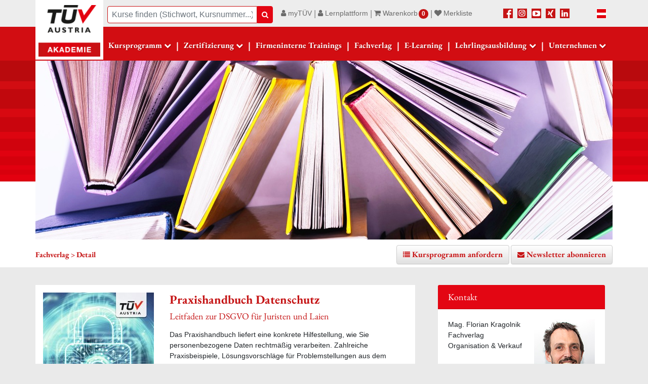

--- FILE ---
content_type: text/html; charset=utf-8
request_url: https://www.tuv-akademie.at/produkt/praxishandbuch-datenschutz
body_size: 18089
content:
<!DOCTYPE html
    PUBLIC "-//W3C//DTD XHTML 1.0 Strict//EN"
    "http://www.w3.org/TR/xhtml1/DTD/xhtml1-strict.dtd">
<html xml:lang="de" lang="de" xmlns="http://www.w3.org/1999/xhtml">
<head>

<meta http-equiv="Content-Type" content="text/html; charset=utf-8" />
<!-- 
	This website is powered by TYPO3 - inspiring people to share!
	TYPO3 is a free open source Content Management Framework initially created by Kasper Skaarhoj and licensed under GNU/GPL.
	TYPO3 is copyright 1998-2026 of Kasper Skaarhoj. Extensions are copyright of their respective owners.
	Information and contribution at https://typo3.org/
-->


<link rel="icon" href="/fileadmin/tuev.ico" type="image/vnd.microsoft.icon" />
<title>TÜV AUSTRIA Akademie | Praxishandbuch Datenschutz</title>
<meta name="generator" content="TYPO3 CMS" />
<meta name="description" content="Praxishandbuch Datenschutz" />
<meta name="viewport" content="width=device-width, initial-scale=1" />
<meta name="robots" content="INDEX,FOLLOW" />
<meta property="og:type" content="website" />
<meta property="og:site_name" content="TÜV AUSTRIA Akademie" />
<meta name="twitter:card" content="summary" />
<meta name="facebook-domain-verification" content="0tgdg7aq86rjxrn0pi2jfc20eaanth" />
<meta name="google-site-verification" content="dtu9ThbXZD6WAYfgUtxJorHwyvxm5ak9KjofcSvzi0g" />

<link rel="stylesheet" href="/fileadmin/templates2016/css/fonts.css?1663158102" media="all" />
<link rel="stylesheet" href="/fileadmin/templates2016/css/font-awesome.min.css?1663073617" media="all" />
<link rel="stylesheet" href="/fileadmin/templates2016/css/bootstrap.min.css?1683186969" media="all" />
<link rel="stylesheet" href="/fileadmin/templates2016/css/bootstrap-theme.min.css?1647271258" media="all" />
<link rel="stylesheet" href="/fileadmin/templates2016/css/jquery-ui.min.css?1647271258" media="all" />
<link rel="stylesheet" href="/fileadmin/templates2016/css/bootstrap-select.min.css?1647271258" media="all" />

<link rel="stylesheet" href="/typo3temp/assets/css/354735b9c650842ebc64f87092083026.css?1700562020" media="all" />
<link rel="stylesheet" href="/typo3conf/ext/femanager/Resources/Public/Css/Main.min.css?1683210169" media="all" />
<link rel="stylesheet" href="/typo3conf/ext/femanager/Resources/Public/Css/Additional.min.css?1683210169" media="all" />
<link rel="stylesheet" href="/typo3conf/ext/onkurse/Resources/Css/onkurse.css?1719226812" media="all" />
<link rel="stylesheet" href="/typo3conf/ext/dp_cookieconsent/Resources/Public/css/dp_cookieconsent.css?1683210185" media="all" />
<link rel="stylesheet" href="/typo3conf/ext/powermail/Resources/Public/Css/Basic.css?1683210111" media="all" />
<link rel="stylesheet" href="/typo3conf/ext/jn_lighterbox/Resources/Public/style/lightbox.min.css?1683210154" media="screen" />
<link rel="stylesheet" href="/typo3conf/ext/onmerkliste/Resources/Public/Css/merkliste.css?1721826964" media="all" />
<link rel="stylesheet" href="/fileadmin/templates2016/css/slick.css?1647271259" media="all" />
<link rel="stylesheet" href="/fileadmin/templates2016/css/slick-theme.css?1647271259" media="all" />
<link rel="stylesheet" href="/fileadmin/templates2016/css/main.css?1748862138" media="all" />
<link rel="stylesheet" href="/fileadmin/templates2016/css/main2.css?1730203245" media="all" />
<link rel="stylesheet" href="/fileadmin/templates2016/css/main3.css?1752580025" media="all" />
<link rel="stylesheet" href="/fileadmin/templates2016/css/carousel.css?1654762459" media="all" />



<script src="/fileadmin/templates2016/js/jquery.min.js?1683190281" type="text/javascript"></script>





<script type="text/javascript">
            window.dataLayer = window.dataLayer || [];
            function gtag() { dataLayer.push(arguments); }
            gtag('consent', 'default', {
            ad_storage: 'denied',
            analytics_storage: 'denied',
            'ad_user_data': 'denied',
            'ad_personalization': 'denied',
            wait_for_update: 1500,
            });
</script>

<script async src="https://www.googletagmanager.com/gtag/js?id=G-9JZLHK1WCL"></script>
<!-- Google tag (gtag.js) -->

<script type="text/javascript">
            window.dataLayer = window.dataLayer || [];
            function gtag() { dataLayer.push(arguments); }
             gtag('js', new Date());
            gtag('config', 'G-9JZLHK1WCL', {
                'anonymize_ip': true,
                'consent_expiration': 390
            });
</script>


<script data-cookieconsent="statistics" type="text/plain">
            gtag('consent', 'update', {
              'ad_storage': 'granted',
              'analytics_storage': 'granted',
              'ad_user_data': 'granted',
              'ad_personalization': 'granted',
            });


</script>

<script data-cookieconsent="marketing" type="text/plain">

            gtag('consent', 'update', {
              'ad_user_data': 'granted',
              'ad_personalization': 'granted',
            });

</script>

<!-- Facebook Pixel Code -->
<script data-ignore="1" data-cookieconsent="marketing" type="text/plain">
!function(f,b,e,v,n,t,s)
{if(f.fbq)return;n=f.fbq=function(){n.callMethod?n.callMethod.apply(n,arguments):n.queue.push(arguments)};
if(!f._fbq)f._fbq=n;n.push=n;n.loaded=!0;n.version='2.0';
n.queue=[];t=b.createElement(e);t.async=!0;
t.src=v;s=b.getElementsByTagName(e)[0];
s.parentNode.insertBefore(t,s)}(window, document,'script','https://connect.facebook.net/en_US/fbevents.js');
fbq('init', '439698033284560');
fbq('track', 'PageView');
</script>

<!-- End Facebook Pixel Code -->



<script data-ignore="1" data-cookieconsent="statistics" type="text/plain"></script>
<link rel="canonical" href="https://www.tuv-akademie.at/produkt/praxishandbuch-datenschutz"/>

</head>
<body>
<div>
    <header id="tuevheader" class="fixtop">
    <a class="sr-only sr-only-focusable" href="#tuevContent">Zum Inhalt</a>

<div class="container-fluid">
<div id="tuevHeaderTableRow" class="d-flex">
<!---------SITE LOGO-------------------------->
<div id="tuevHeaderLogo"  class="col-logo">
    <a href="/" title="TÜV Austria Akademie Homepage"><img src="/fileadmin/templates2016/Images/tuv_logo_neu_kl.png" width="115" height="96"   alt="Logo TÜV AUSTRIA Akademie"  /></a>

</div>
<div id="tuevHeaderNav" class="col-nav">

<!----------------------------------------------------------------------------------------------------
---Sub NAV DESKTOP------------------------------------------------------------------------------------
------------------------------------------------------------------------------------------------------
-------------------------------------------------------------------------------------------------------->

<div id="tuevHeaderNavTopRow" class="row no-gutters">
    <div class="tuevHeaderNavLeftCell col-12 col-xl-4 order-3 order-xl-1 mt-xl-1 pt-xl-2" role="navigation">
        <div class="pl-2">
            <form id="siteHeaderSearchform" action="/kursprogramm" class="form-horizontal" method="get">


                            <div class="input-group">
                                <label class="sr-only" for="kurssuchwort">Suche</label>

                                <input type="text" name="s" placeholder="Kurse finden (Stichwort, Kursnummer...)" class="form-control ui-autocomplete-input" autocomplete="off" id="kurssuchwort"  data-content="Bitte mindestens 2 Zeichen eingeben" data-placement="bottom" style="border-radius: 4px;
                border-top-right-radius: 0;
                border-bottom-right-radius: 0; border-color:#C91214;" value=''>
<input id="language" type="hidden" name="language" value="de" />

                                <div class="input-group-btn">
                                    <button type="submit" class="btn btn-tuev-rot btn-search"><em class="fa fa-search"></em><span class="sr-only">Suche</span></button>
                                </div>

                            </div>

            </form>

        </div>


    </div>
    <div class="col-12 col-xl-5 col-md-8 order-1 order-xl-1 mt-xl-1 pl-3 d-none d-md-block"><div class="loginbtn"><ul id="tuevHeaderMetaNav" class="nav"><li role="presentation" class="navtoprowdropdown"><a href="/my-tuev"><em class="fa fa-user"></em>&nbsp;myTÜV</a></li><li aria-hidden="true" class="nav-separator d-none d-md-block">&#124;</li><li role="presentation" class="navtoprowdropdown"><a href="https://tuv-elearning.at/?lang=de" target="_blank"><em class="fa fa-user"></em>&nbsp;Lernplattform</a></li><li aria-hidden="true" class="nav-separator d-none d-md-block">&#124;</li><li role="presentation"><div class="minibasketouter">
		
		
		<div id="minibasket" class="minibasket">
			

					<a class="navminicart"><em class="fa fa-shopping-cart"></em> Warenkorb<span class="box-amount">0</span></a>
					<div  class="minibasketpop minibasket card" data-nr="0" style="display: none;">
						<div class="card-header text-left cart-basetxt"><span id="box-amount-base">0</span> Artikel | € 0,00</div>
						<div class="card-body text-left">
							<btn class="btn btn-tuev-rot btn-large disabled">Zum Warenkorb</btn>
						</div>
					</div>

				

		</div>

		



	

</div></li><li class="nav-separator d-none d-md-block">&#124;</li><li role="presentation"><a href="/merkliste"><em class="fa fa-heart" data-toggle="tooltip" title="Merkliste anzeigen"></em> <span class="d-inline">Merkliste</span></a></li></ul></div></div>
    <div class="tuevHeaderNavRightCell col-12 col-xl-2 col-md-4 order-1 order-xl-2 mt-xl-0 mt-1 pt-1 pt-xl-2">
        <ul id="tuevHeaderLanguageAndSocialMedia">
            <li><a href="https://www.facebook.com/TuvAustriaAkademie/" title="Öffnet Facebook der TÜV Austria Akademie" target="_blank" class="spriteFacebook"><span class="sr-only">Facebook</span></a></li>
            <li><a href="https://www.instagram.com/tuv.austria.akademie/" title="Öffnet Instagram der TÜV Austria Akademie" target="_blank" class="spriteInstagram"><span class="sr-only">Instagram</span></a></li>
            <li><a href="https://www.youtube.com/channel/UCyuwP4tqxPMHtMZjIFDd8uA" title="Öffnet Youtube der TÜV Austria Akademie" target="_blank" class="spriteYoutube"><span class="sr-only">Youtube</span></a></li>
            <li><a href="https://www.xing.com/companies/t%C3%BCvaustriaakademiegmbh" title="Öffnet Xing der TÜV Austria Akademie" target="_blank" class="spriteXing"><span class="sr-only">Xing</span></a></li>
            <li><a href="https://www.linkedin.com/showcase/t%C3%BCv-austria-akademie/" title="Öffnet LinkedIn der TÜV Austria Akademie" target="_blank" class="spriteLinkedIn"><span class="sr-only">LinkedIn</span></a></li>


        </ul>
    </div>
    <div class="tuevHeaderNavRightCell col-1 col-lg-1 order-xl-3  mt-xl-0 mt-1 pt-1 pt-xl-2 d-xl-block d-none">
        <ul id="tuevHeaderLanguage" class="mt-0">
            <li id="siteHeaderLanguage" class="use-hover">
                    <a href="javascript:void(0)" title="Zur deutschen Seite wechseln" class="spriteDeutsch"><span class="sr-only">Deutsch</span></a>
                <ul>
                    <li><a href="/" class="spriteDeutsch" hreflang="de-DE"><span class="sr-only">Deutsch</span></a></li><li><a href="https://www.tuv-akademie.at/en/" hreflang="en-GB" class="spriteEnglisch"><span class="sr-only">English</span></a></li>
                    <li><a href="https://www.tuvaustria.academy/" target="_blank"><span class="sr-only">Griechenland</span><img alt="Flagge Griechenland" src="/fileadmin/templates2016/Images/flags/gr.svg" width="24" height="24" /></a></li>
                    <li><a href="https://www.tuvakademi.org/"  target="_blank"><span class="sr-only">Türkei</span><img alt="Flagge Türkei" src="/fileadmin/templates2016/Images/flags/tr.svg" width="24" height="24" /></a></li>
                    <li><a href="https://www.tuv-austria.ro/academia/" target="_blank" ><span class="sr-only">Rumänien</span><img alt="Flagge Rumänien" src="/fileadmin/templates2016/Images/flags/ro.svg" width="24" height="24" /></a></li>
                    <li><a href="https://tuvaustriaitalia.com/academy/" target="_blank" ><span class="sr-only">Italien</span><img alt="Flagge Italien" src="/fileadmin/templates2016/Images/flags/it.svg" width="24" height="24" /></a></li>
                    <li><a href="https://formacion.tuviberia.com/" target="_blank" ><span class="sr-only">Spanien</span><img alt="Flagge Spanien" src="/fileadmin/templates2016/Images/flags/es.svg" width="24" height="24" /></a></li>
                    <li><a href="https://www.metalogic.be/"  target="_blank"><span class="sr-only">Belgien</span><img alt="Flagge Belgien" src="/fileadmin/templates2016/Images/flags/be.svg" width="24" height="24" /></a></li>
                    <li><a href="http://www.tuv-austria.si/home/"  target="_blank"><span class="sr-only">Slowenien</span><img alt="Flagge Slowenien" src="/fileadmin/templates2016/Images/flags/si.svg" width="24" height="24" /></a></li>
                    <li><a href="http://www.tuv-akademie.de"  target="_blank"><span class="sr-only">Deutschland</span><img alt="Flagge Deutschland" src="/fileadmin/templates2016/Images/flags/de.svg" width="24" height="24" /></a></li>
                    <li><a href="https://www.tuvaustria.cz/home/" target="_blank" ><span class="sr-only">Czech Republic</span><img alt="Flagge Czech Republic" src="/fileadmin/templates2016/Images/flags/cz.svg" width="24" height="24" /></a></li>
                    <li><a href="http://www.tuv.al/?lang=al" target="_blank" ><span class="sr-only">Albanien</span><img alt="Flagge Albanien" src="/fileadmin/templates2016/Images/flags/al.svg" width="24" height="24" /></a></li>
                    <li><a href="https://www.tuvaustria.academy/"  target="_blank"><span class="sr-only">Zypern</span><img alt="Flagge Zypern" src="/fileadmin/templates2016/Images/flags/cy.svg" width="24" height="24" /></a></li>
                    <li><a href="https://www.tuv-az.com/"  target="_blank"><span class="sr-only">Azerbajian</span><img alt="Flagge Azerbajian" src="/fileadmin/templates2016/Images/flags/az.svg" width="24" height="24" /></a></li>
                </ul>
            </li>
        </ul>
        <!--<ul id="tuevHeaderLanguage">
        <li id="siteHeaderLanguage" class="use-hover"><a href="javascript:void(0)" title="Deutsch" class="spriteDeutsch"><span class="sr-only">Deutsch</span></a><ul><li><a href="https://relaunch.tuev.at/home/" title="Deutsch" hreflang="de" class="spriteDeutsch"><span class="sr-only">Deutsch</span></a></li><li><a href="https://relaunch.tuev.at/en/home/" title="English" hreflang="en" class="spriteEnglisch"><span class="sr-only">English</span></a></li><li><a href="https://relaunch.tuev.at/it/home/" title="Italiano" hreflang="it" class="spriteItalienisch"><span class="sr-only">Italiano</span></a></li><li><a href="https://relaunch.tuev.at/si/home/" title="Slovenščina" hreflang="sl" class="spriteSlowenisch"><span class="sr-only">Slovenščina</span></a></li><li><a href="https://relaunch.tuev.at/tr/home/" title="Türk" hreflang="tr" class="spriteTuerkisch"><span class="sr-only">Türk</span></a></li><li><a href="https://relaunch.tuev.at/hr/home/" title="Hrvatska" hreflang="hr" class="spriteKroatisch"><span class="sr-only">Hrvatska</span></a></li><li><a href="https://relaunch.tuev.at/ro/home/" title="Română" hreflang="ro" class="spriteRumaenisch"><span class="sr-only">Română</span></a></li><li><a href="https://relaunch.tuev.at/es/home/" title="Español" hreflang="es" class="spriteSpanisch"><span class="sr-only">Español</span></a></li></ul></li>
        </ul>-->
    </div>
</div>
<!----Sub NAV DESKTOP ENDE------>

<!----------------------------------------------------------------------------------------------------
---Main NAV DESKTOP-----------------------------------------------------------------------------------
------------------------------------------------------------------------------------------------------
-------------------------------------------------------------------------------------------------------->
<div id="tuevHeaderNavLowerRow" class="row no-gutters">
<div class="tuevHeaderNavLeftCell col-11 col-xl-12 pl-xl-1" role="navigation">
    <nav class="navbar navbar-expand-xl navbar-dark pl-xl-0 pl-3 pr-3 pr-xl-0">
        <button class="navbar-toggler" type="button" data-toggle="collapse" data-target="#navbarMain" aria-controls="navbarMain" aria-expanded="false" aria-label="Toggle navigation">
            <span class="navbar-toggler-icon"></span>
        </button>
        <div class="collapse navbar-collapse" id="navbarMain">
            <ul id="tuevHeaderMainNav" class="nav use-hover navbar-nav">
                <li role="presentation" class="d-none d-xl-block">
                    <a href="/" id="btnKurse" aria-label="Kursprogramm" class="nav-link dropdown-toggle" data-status="" data-url="/?type=765">Kursprogramm</a>
                    <div id="kurse">
                        
<div class="tx-onkurse" id="tuevContent">
	

	<!--<a href="/produkt?tx_onkurse_categories%5Baction%5D=show&amp;tx_onkurse_categories%5Bcontroller%5D=Category&amp;cHash=2f41b436492c84fb32ef3a2e1ddf330f"> </a>-->
	<div class="container-fluid">
		<div>
			<div>
				<div class="row">

					
						
								<div class="col-xs-12 col-sm-12 col-md-4 col-xl-2b">
									<div class="areaheadline area1">Sicherheit</div>
									<ul class="kursliste">
							
						<li>
							<a href="/kursprogramm/anlagen-industriesicherheit">Anlagen- &amp; Industriesicherheit</a>
						</li>

					
						
									

							
						<li>
							<a href="/kursprogramm/arbeitssicherheit-sicherheitstechnik">Arbeitssicherheit &amp; Sicherheitstechnik</a>
						</li>

					
						
									

							
						<li>
							<a href="/kursprogramm/brandschutz">Brandschutz</a>
						</li>

					
						
									

							
						<li>
							<a href="/kursprogramm/digitalisierung-ki">Digitalisierung &amp; KI</a>
						</li>

					
						
									

							
						<li>
							<a href="/kursprogramm/explosionsschutz">Explosionsschutz</a>
						</li>

					
						
									

							
						<li>
							<a href="/kursprogramm/informations-cybersicherheit">Informations- &amp; Cybersicherheit</a>
						</li>

					
						
									

							
						<li>
							<a href="/kursprogramm/maschinensicherheit">Maschinensicherheit</a>
						</li>

					
						
									

							
						<li>
							<a href="/kursprogramm/strahlen-laserschutz">Strahlen- &amp; Laserschutz</a>
						</li>

					
						
									

							
						<li>
							<a href="/kursprogramm/systemsicherheit-funktionale-sicherheit">Systemsicherheit &amp; Funktionale Sicherheit</a>
						</li>

					
						
									
										</ul>
									</div>
									<div class="col-xs-12 col-sm-12 col-md-4 col-xl-2b">
											<div  class="areaheadline area2">Technik</div>
											<ul class="kursliste">
									

							
						<li>
							<a href="/kursprogramm/aufzugssicherheit">Aufzugssicherheit</a>
						</li>

					
						
									

							
						<li>
							<a href="/kursprogramm/bautechnik">Bautechnik</a>
						</li>

					
						
									

							
						<li>
							<a href="/kursprogramm/chemie">Chemie</a>
						</li>

					
						
									

							
						<li>
							<a href="/kursprogramm/druckgeraete">Druckgeräte</a>
						</li>

					
						
									

							
						<li>
							<a href="/kursprogramm/elektromobilitaet">Elektromobilität</a>
						</li>

					
						
									

							
						<li>
							<a href="/kursprogramm/elektrotechnik">Elektrotechnik</a>
						</li>

					
						
									

							
						<li>
							<a href="/kursprogramm/gebaeudetechnik">Gebäudetechnik</a>
						</li>

					
						
									

							
						<li>
							<a href="/kursprogramm/gefahrgut-transport">Gefahrgut &amp; Transport</a>
						</li>

					
						
									

							
						<li>
							<a href="/kursprogramm/instandhaltung">Instandhaltung</a>
						</li>

					
						
									

							
						<li>
							<a href="/kursprogramm/kaelte-klima-lueftungstechnik">Kälte-Klima-Lüftungstechnik</a>
						</li>

					
						
									

							
						<li>
							<a href="/kursprogramm/medizintechnik-pharma">Medizintechnik &amp; Pharma</a>
						</li>

					
						
									

							
						<li>
							<a href="/kursprogramm/photovoltaik">Photovoltaik</a>
						</li>

					
						
									

							
						<li>
							<a href="/kursprogramm/stapler-krane">Stapler &amp; Krane</a>
						</li>

					
						
									

							
						<li>
							<a href="/kursprogramm/werkstoff-schweisstechnik">Werkstoff- &amp; Schweißtechnik</a>
						</li>

					
						
									

							
						<li>
							<a href="/kursprogramm/zerstoerungsfreie-werkstoffpruefung">Zerstörungsfreie Werkstoffprüfung</a>
						</li>

					
						
									
										</ul>
									</div>
									<div class="col-xs-12 col-sm-12 col-md-4 col-xl-2b">
											<div  class="areaheadline area3">Umwelt</div>
											<ul class="kursliste">
									

							
						<li>
							<a href="/kursprogramm/abfallwirtschaft">Abfallwirtschaft</a>
						</li>

					
						
									

							
						<li>
							<a href="/kursprogramm/energieeffizienz-klimaschutz">Energieeffizienz &amp; Klimaschutz</a>
						</li>

					
						
									

							
						<li>
							<a href="/kursprogramm/green-tech">Green Tech</a>
						</li>

					
						
									

							
						<li>
							<a href="/kursprogramm/umweltmanagement">Umweltmanagement</a>
						</li>

					
						
									
										</ul>
									</div>
									<div class="col-xs-12 col-sm-12 col-md-4 col-xl-2b">
											<div  class="areaheadline area4">Qualität</div>
											<ul class="kursliste">
									

							
						<li>
							<a href="/kursprogramm/automotive">Automotive</a>
						</li>

					
						
									

							
						<li>
							<a href="/kursprogramm/gesundheitswesen">Gesundheitswesen</a>
						</li>

					
						
									

							
						<li>
							<a href="/kursprogramm/integrierte-managementsysteme">Integrierte Managementsysteme</a>
						</li>

					
						
									

							
						<li>
							<a href="/kursprogramm/lebensmittelsicherheit-hygiene">Lebensmittelsicherheit &amp; Hygiene</a>
						</li>

					
						
									

							
						<li>
							<a href="/kursprogramm/qualitaetsmanagement">Qualitätsmanagement</a>
						</li>

					
						
									

							
						<li>
							<a href="/kursprogramm/warenwirtschaft-logistik">Warenwirtschaft &amp; Logistik</a>
						</li>

					
						
									
										</ul>
									</div>
									<div class="col-xs-12 col-sm-12 col-md-4 col-xl-2b">
											<div  class="areaheadline area9">Führung</div>
											<ul class="kursliste">
									

							
						<li>
							<a href="/kursprogramm/csr-nachhaltigkeit">CSR &amp; Nachhaltigkeit</a>
						</li>

					
						
									

							
						<li>
							<a href="/kursprogramm/datenschutz">Datenschutz</a>
						</li>

					
						
									

							
						<li>
							<a href="/kursprogramm/fuehrung-organisation">Führung &amp; Organisation</a>
						</li>

					
						
									

							
						<li>
							<a href="/kursprogramm/kommunikation-persoenlichkeit">Kommunikation &amp; Persönlichkeit</a>
						</li>

					
						
									

							
						<li>
							<a href="/kursprogramm/legal-compliance">Legal Compliance</a>
						</li>

					
						
									

							
						<li>
							<a href="/kursprogramm/personalmanagement">Personalmanagement</a>
						</li>

					
						
									

							
						<li>
							<a href="/kursprogramm/risikomanagement">Risikomanagement</a>
						</li>

					

						</ul>
					</div>
				</div>

				<div class="inhouse" >
					<a href="/kursprogramm/Expertentag">Expertentage &gt;&gt;</a>
					</div>



			<div class="inhouse" >
				<a href="/kursprogramm/Online-Kurse">Online-Kurse &gt;&gt;</a>
			</div>


			<div><button type="button" class="close" aria-label="Close"><span aria-hidden="true">&times;</span></button></div>
			<div style="height:10px"></div>
			</div>

		</div>
	</div>

</div>
                    </div>
                </li>
                <li role="presentation" class="nav-item dropdown d-xl-none">
                    <a href=""  class="nav-link dropdown-toggle" data-toggle="dropdown" data-display="static"  role="button" aria-expanded="false">Kursprogramm</a>
                    <div class="dropdown-menu" id="kurseMob">
                        
<div class="tx-onkurse" id="tuevContent">
	

	<!--<a href="/produkt?tx_onkurse_categories%5Baction%5D=show&amp;tx_onkurse_categories%5Bcontroller%5D=Category&amp;cHash=2f41b436492c84fb32ef3a2e1ddf330f"> </a>-->
	<div class="container-fluid">
		<div>
			<div>
				<div class="row">

					
						
								<div class="col-xs-12 col-sm-12 col-md-4 col-xl-2b">
									<div class="areaheadline area1">Sicherheit</div>
									<ul class="kursliste">
							
						<li>
							<a href="/kursprogramm/anlagen-industriesicherheit">Anlagen- &amp; Industriesicherheit</a>
						</li>

					
						
									

							
						<li>
							<a href="/kursprogramm/arbeitssicherheit-sicherheitstechnik">Arbeitssicherheit &amp; Sicherheitstechnik</a>
						</li>

					
						
									

							
						<li>
							<a href="/kursprogramm/brandschutz">Brandschutz</a>
						</li>

					
						
									

							
						<li>
							<a href="/kursprogramm/digitalisierung-ki">Digitalisierung &amp; KI</a>
						</li>

					
						
									

							
						<li>
							<a href="/kursprogramm/explosionsschutz">Explosionsschutz</a>
						</li>

					
						
									

							
						<li>
							<a href="/kursprogramm/informations-cybersicherheit">Informations- &amp; Cybersicherheit</a>
						</li>

					
						
									

							
						<li>
							<a href="/kursprogramm/maschinensicherheit">Maschinensicherheit</a>
						</li>

					
						
									

							
						<li>
							<a href="/kursprogramm/strahlen-laserschutz">Strahlen- &amp; Laserschutz</a>
						</li>

					
						
									

							
						<li>
							<a href="/kursprogramm/systemsicherheit-funktionale-sicherheit">Systemsicherheit &amp; Funktionale Sicherheit</a>
						</li>

					
						
									
										</ul>
									</div>
									<div class="col-xs-12 col-sm-12 col-md-4 col-xl-2b">
											<div  class="areaheadline area2">Technik</div>
											<ul class="kursliste">
									

							
						<li>
							<a href="/kursprogramm/aufzugssicherheit">Aufzugssicherheit</a>
						</li>

					
						
									

							
						<li>
							<a href="/kursprogramm/bautechnik">Bautechnik</a>
						</li>

					
						
									

							
						<li>
							<a href="/kursprogramm/chemie">Chemie</a>
						</li>

					
						
									

							
						<li>
							<a href="/kursprogramm/druckgeraete">Druckgeräte</a>
						</li>

					
						
									

							
						<li>
							<a href="/kursprogramm/elektromobilitaet">Elektromobilität</a>
						</li>

					
						
									

							
						<li>
							<a href="/kursprogramm/elektrotechnik">Elektrotechnik</a>
						</li>

					
						
									

							
						<li>
							<a href="/kursprogramm/gebaeudetechnik">Gebäudetechnik</a>
						</li>

					
						
									

							
						<li>
							<a href="/kursprogramm/gefahrgut-transport">Gefahrgut &amp; Transport</a>
						</li>

					
						
									

							
						<li>
							<a href="/kursprogramm/instandhaltung">Instandhaltung</a>
						</li>

					
						
									

							
						<li>
							<a href="/kursprogramm/kaelte-klima-lueftungstechnik">Kälte-Klima-Lüftungstechnik</a>
						</li>

					
						
									

							
						<li>
							<a href="/kursprogramm/medizintechnik-pharma">Medizintechnik &amp; Pharma</a>
						</li>

					
						
									

							
						<li>
							<a href="/kursprogramm/photovoltaik">Photovoltaik</a>
						</li>

					
						
									

							
						<li>
							<a href="/kursprogramm/stapler-krane">Stapler &amp; Krane</a>
						</li>

					
						
									

							
						<li>
							<a href="/kursprogramm/werkstoff-schweisstechnik">Werkstoff- &amp; Schweißtechnik</a>
						</li>

					
						
									

							
						<li>
							<a href="/kursprogramm/zerstoerungsfreie-werkstoffpruefung">Zerstörungsfreie Werkstoffprüfung</a>
						</li>

					
						
									
										</ul>
									</div>
									<div class="col-xs-12 col-sm-12 col-md-4 col-xl-2b">
											<div  class="areaheadline area3">Umwelt</div>
											<ul class="kursliste">
									

							
						<li>
							<a href="/kursprogramm/abfallwirtschaft">Abfallwirtschaft</a>
						</li>

					
						
									

							
						<li>
							<a href="/kursprogramm/energieeffizienz-klimaschutz">Energieeffizienz &amp; Klimaschutz</a>
						</li>

					
						
									

							
						<li>
							<a href="/kursprogramm/green-tech">Green Tech</a>
						</li>

					
						
									

							
						<li>
							<a href="/kursprogramm/umweltmanagement">Umweltmanagement</a>
						</li>

					
						
									
										</ul>
									</div>
									<div class="col-xs-12 col-sm-12 col-md-4 col-xl-2b">
											<div  class="areaheadline area4">Qualität</div>
											<ul class="kursliste">
									

							
						<li>
							<a href="/kursprogramm/automotive">Automotive</a>
						</li>

					
						
									

							
						<li>
							<a href="/kursprogramm/gesundheitswesen">Gesundheitswesen</a>
						</li>

					
						
									

							
						<li>
							<a href="/kursprogramm/integrierte-managementsysteme">Integrierte Managementsysteme</a>
						</li>

					
						
									

							
						<li>
							<a href="/kursprogramm/lebensmittelsicherheit-hygiene">Lebensmittelsicherheit &amp; Hygiene</a>
						</li>

					
						
									

							
						<li>
							<a href="/kursprogramm/qualitaetsmanagement">Qualitätsmanagement</a>
						</li>

					
						
									

							
						<li>
							<a href="/kursprogramm/warenwirtschaft-logistik">Warenwirtschaft &amp; Logistik</a>
						</li>

					
						
									
										</ul>
									</div>
									<div class="col-xs-12 col-sm-12 col-md-4 col-xl-2b">
											<div  class="areaheadline area9">Führung</div>
											<ul class="kursliste">
									

							
						<li>
							<a href="/kursprogramm/csr-nachhaltigkeit">CSR &amp; Nachhaltigkeit</a>
						</li>

					
						
									

							
						<li>
							<a href="/kursprogramm/datenschutz">Datenschutz</a>
						</li>

					
						
									

							
						<li>
							<a href="/kursprogramm/fuehrung-organisation">Führung &amp; Organisation</a>
						</li>

					
						
									

							
						<li>
							<a href="/kursprogramm/kommunikation-persoenlichkeit">Kommunikation &amp; Persönlichkeit</a>
						</li>

					
						
									

							
						<li>
							<a href="/kursprogramm/legal-compliance">Legal Compliance</a>
						</li>

					
						
									

							
						<li>
							<a href="/kursprogramm/personalmanagement">Personalmanagement</a>
						</li>

					
						
									

							
						<li>
							<a href="/kursprogramm/risikomanagement">Risikomanagement</a>
						</li>

					

						</ul>
					</div>
				</div>

				<div class="inhouse" >
					<a href="/kursprogramm/Expertentag">Expertentage &gt;&gt;</a>
					</div>



			<div class="inhouse" >
				<a href="/kursprogramm/Online-Kurse">Online-Kurse &gt;&gt;</a>
			</div>


			<div><button type="button" class="close" aria-label="Close"><span aria-hidden="true">&times;</span></button></div>
			<div style="height:10px"></div>
			</div>

		</div>
	</div>

</div>
                    </div>
                </li>
                <li class="nav-separator d-none d-xl-block">&#124;</li><li role="presentation" class="nav-item dropdown"><a href="/zertifizierung/personenzertifizierung" class="nav-link dropdown-toggle" data-toggle="dropdown" data-display="static"  role="button" aria-expanded="false">Zertifizierung</a><div class="dropdown-menu"><a href="/zertifizierung/personenzertifizierung" class="dropdown-item">Personen-Zertifizierung</a><a href="/zertifizierung/rezertifizierung" class="dropdown-item">Rezertifizierung</a><a href="https://www.ing-zertifizierung.at/" target="_blank" class="dropdown-item">Ingenieur-Zertifizierung</a><a href="https://www.miliz-zertifizierung.at/" target="_blank" class="dropdown-item">Miliz-Zertifizierung</a></div></li><li class="nav-separator d-none d-xl-block">&#124;</li><li role="presentation"><a href="/firmeninterne-trainings">Firmeninterne Trainings</a></li><li class="nav-separator d-none d-xl-block">&#124;</li><li role="presentation"><a href="/fachverlag">Fachverlag</a></li><li class="nav-separator d-none d-xl-block">&#124;</li><li role="presentation"><a href="https://www.tuv-akademie.at/kursprogramm/E-learning" target="_self">E-Learning</a></li><li class="nav-separator d-none d-xl-block">&#124;</li><li role="presentation" class="nav-item dropdown"><a href="/lehrlingsausbildung" class="nav-link dropdown-toggle" data-toggle="dropdown" data-display="static"  role="button" aria-expanded="false">Lehrlingsausbildung</a><div class="dropdown-menu"><a href="/lehrlingsausbildung/fuer-lehrlinge" class="dropdown-item">Für Lehrlinge</a><a href="/lehrlingsausbildung/fuer-unternehmen" class="dropdown-item">Für Unternehmen</a></div></li><li class="nav-separator d-none d-xl-block">&#124;</li><li role="presentation" class="nav-item dropdown"><a href="/unternehmen/ueber-uns" class="nav-link dropdown-toggle" data-toggle="dropdown" data-display="static"  role="button" aria-expanded="false">Unternehmen</a><div class="dropdown-menu"><a href="/unternehmen/ueber-uns" class="dropdown-item">Über uns</a><a href="/unternehmen/ihre-ansprechpartner" class="dropdown-item">Ihre Ansprechpersonen</a><a href="/unternehmen/veranstaltungsorte" class="dropdown-item">Veranstaltungsorte</a><a href="/seminarraeume" class="dropdown-item">Seminarräume</a><a href="/unternehmen/news-archiv" class="dropdown-item">News Archiv</a><a href="/unternehmen/stimmen-von-kunden" class="dropdown-item">Kundenstimmen</a><a href="/unternehmen/partnerunternehmen" class="dropdown-item">Partnerunternehmen</a><a href="/foerdermoeglichkeiten" class="dropdown-item">Fördermöglichkeiten</a><a href="https://www.tuv.at" target="_blank" class="dropdown-item">TÜV AUSTRIA Gruppe</a></div></li>

            </ul>
            <div class="topnavmobile d-md-none"><ul class="nav navbar-nav"><li role="presentation"><div class="minibasketoutermobile"><li role="presentation" class="navtoprowdropdown"><a href="/my-tuev"><em class="fa fa-user"></em>&nbsp;myTÜV</a></li><li aria-hidden="true" class="nav-separator d-none d-md-block">&#124;</li><li role="presentation" class="navtoprowdropdown"><a href="https://tuv-elearning.at/?lang=de" target="_blank"><em class="fa fa-user"></em>&nbsp;Lernplattform</a></li><li aria-hidden="true" class="nav-separator d-none d-md-block">&#124;</li><li class="nav-separator d-none d-md-block">&#124;</li><li role="presentation"><a href="/merkliste"><em class="fa fa-heart" data-toggle="tooltip" title="Merkliste anzeigen"></em> <span class="d-inline">Merkliste</span></a></li></div></li></ul></div>
        </div>

            </nav>

        </div>

        <div class="tuevHeaderNavRightCell col-1 col-lg-1 d-xl-none">
            <ul id="tuevHeaderLanguageMob">
        <li id="siteHeaderLanguageMob" class="use-hover">
                <a href="javascript:void(0)" title="Zur deutschen Seite wechseln" class="spriteDeutsch"><span class="sr-only">Deutsch</span></a>
            <ul>
            <li><a href="/" class="spriteDeutsch" hreflang="de-DE"><span class="sr-only">Deutsch</span></a></li><li><a href="https://www.tuv-akademie.at/en/" hreflang="en-GB" class="spriteEnglisch"><span class="sr-only">English</span></a></li>
            <li><a href="https://www.tuvaustria.academy/" target="_blank"><span class="sr-only">Griechenland</span><img alt="Flagge Griechenland" src="/fileadmin/templates2016/Images/flags/gr.svg" width="24" height="24" /></a></li>
                <li><a href="https://www.tuvakademi.org/"  target="_blank"><span class="sr-only">Türkei</span><img alt="Flagge Türkei" src="/fileadmin/templates2016/Images/flags/tr.svg" width="24" height="24" /></a></li>
                <li><a href="https://www.tuv-austria.ro/academia/" target="_blank" ><span class="sr-only">Rumänien</span><img alt="Flagge Rumänien" src="/fileadmin/templates2016/Images/flags/ro.svg" width="24" height="24" /></a></li>
                <li><a href="https://tuvaustriaitalia.com/academy/" target="_blank" ><span class="sr-only">Italien</span><img alt="Flagge Italien" src="/fileadmin/templates2016/Images/flags/it.svg" width="24" height="24" /></a></li>
                <li><a href="https://formacion.tuviberia.com/" target="_blank" ><span class="sr-only">Spanien</span><img alt="Flagge Spanien" src="/fileadmin/templates2016/Images/flags/es.svg" width="24" height="24" /></a></li>
                <li><a href="https://www.metalogic.be/"  target="_blank"><span class="sr-only">Belgien</span><img alt="Flagge Belgien" src="/fileadmin/templates2016/Images/flags/be.svg" width="24" height="24" /></a></li>
                <li><a href="http://www.tuv-austria.si/home/"  target="_blank"><span class="sr-only">Slowenien</span><img alt="Flagge Slowenien" src="/fileadmin/templates2016/Images/flags/si.svg" width="24" height="24" /></a></li>
                <li><a href="http://www.tuv-akademie.de"  target="_blank"><span class="sr-only">Deutschland</span><img alt="Flagge Deutschland" src="/fileadmin/templates2016/Images/flags/de.svg" width="24" height="24" /></a></li>
                <li><a href="https://www.tuvaustria.cz/home/" target="_blank" ><span class="sr-only">Czech Republic</span><img alt="Flagge Czech Republic" src="/fileadmin/templates2016/Images/flags/cz.svg" width="24" height="24" /></a></li>
                <li><a href="http://www.tuv.al/?lang=al" target="_blank" ><span class="sr-only">Albanien</span><img alt="Flagge Albanien" src="/fileadmin/templates2016/Images/flags/al.svg" width="24" height="24" /></a></li>
                <li><a href="https://www.tuvaustria.academy/"  target="_blank"><span class="sr-only">Zypern</span><img alt="Flagge Zypern" src="/fileadmin/templates2016/Images/flags/cy.svg" width="24" height="24" /></a></li>
                <li><a href="https://www.tuv-az.com/"  target="_blank"><span class="sr-only">Azerbajian</span><img alt="Flagge Azerbajian" src="/fileadmin/templates2016/Images/flags/az.svg" width="24" height="24" /></a></li>
            </ul>
    </li>
        </ul>

</div>
</div>

<!----Main NAV DESKTOP ENDE------>
</div>
</div>

</div>
</header>



<!----------------------------------------------------------------------------------------------------
---SLIDER HEAD DER SEITE-------------------------------------------------------------------------------
------------------------------------------------------------------------------------------------------
-------------------------------------------------------------------------------------------------------->
<!--TYPO3SEARCH_begin-->
<div class="headtop"></div><!----abstand top------>
<!--- AJAX loading categories -->





<div id="c2795" class=""><div id="tuevHeaderImage"><div class="container-fluid"><img class="img-fluid" src="/fileadmin/dateien/Header/Fachverlag_Header_Fotolia_206336105_1140x360.jpg" width="1140" height="360" alt="" /></div></div></div>



<!----------------------------------------------------------------------------------------------------
---BREADCRUMBS------------------------------------------------------------------------------
------------------------------------------------------------------------------------------------------
-------------------------------------------------------------------------------------------------------->

<div id="tuevHeaderImageMarginBottom">
    <div class="container-fluid">
        <div class="row">
            <div class="col-12 col-lg-6 order-2 order-lg-1">
                
                <nav aria-label="breadcrumb" id="breadcrumb"><ol class="breadcrumb"><li class="breadcrumb-item">Fachverlag</li><li class="breadcrumb-item active" aria-current="page">Detail</li></ol></nav>
                
            </div>
            <div class="col-12 col-lg-6 order-1 order-lg-2 align-self-end">

                <p class="homepage-inquiry mr-0 text-right">
                    <a href="/kursprogramm-anfordern" class="btn btn-default kursprogrammBtn font-bold">Kursprogramm anfordern</a>
                    <a href="/newsletter-abonnieren" class="btn btn-default newsletterBtn font-bold">Newsletter abonnieren</a>
                </p>
            </div>
        </div>
    </div>
</div>
    
    <div id="tuevContent">

                            <article class="csc-default-article">
<div id="c2778" class=""><div id="overlay"><div id="overlayimg"><img src="/fileadmin/templates2016/Images/waiting.gif" /></div></div><!-- Modal --><div class="modal fade" id="wkModal" tabindex="-1" role="dialog" aria-labelledby="wkModalLabel" aria-hidden="true"><div class="modal-dialog modal-dialog-centered" role="document"><div class="modal-content"><div class="modal-header"><h5 class="modal-title" id="wkModalLabel">Der Artikel wurde erfolgreich zum Warenkorb hinzugefügt.</h5></div><!--<div class="modal-body">
				Folgendes befindet sich in Ihrem Warenkorb: <br /><div class="dynContent"></div></div>--><div class="modal-footer"><button type="button" class="btn btn-primary" data-dismiss="modal">Weiter einkaufen</button><a class="btn btn-primary" href="/fachverlag/warenkorb">Zum Warenkorb</a></div></div></div></div><div class="modal fade" id="merklisteModal" tabindex="-1" role="dialog" aria-labelledby="merklisteModalLabel" aria-hidden="true"><div class="modal-dialog modal-dialog-centered" role="document"><div class="modal-content"><div class="modal-header"><h5 class="modal-title" id="merklisteModalLabel">Zur Merkliste hinzugefügt</h5></div><!--<div class="modal-body">
				Folgendes befindet sich in Ihrem Warenkorb: <br /><div class="dynContent"></div></div>--><div class="modal-footer d-flex justify-content-between"><button type="button" class="btn btn-primary" data-dismiss="modal">Weiter stöbern</button><a class="btn btn-primary" href="/merkliste">Zur Merkliste</a></div></div></div></div><div class="container"><div class="row"><div class="col-12 col-lg-8"><main><section id="main"><article class="csc-default-article"><form method="post" id="intobasket" action="/fachverlag/bestellung?type=111"><div><input type="hidden" name="tx_onfachverlag_fachverlag[__referrer][@extension]" value="OnFachverlag" /><input type="hidden" name="tx_onfachverlag_fachverlag[__referrer][@controller]" value="Buch" /><input type="hidden" name="tx_onfachverlag_fachverlag[__referrer][@action]" value="show" /><input type="hidden" name="tx_onfachverlag_fachverlag[__referrer][arguments]" value="YTozOntzOjY6ImFjdGlvbiI7czo0OiJzaG93IjtzOjQ6ImJ1Y2giO3M6MzoiMTIxIjtzOjEwOiJjb250cm9sbGVyIjtzOjQ6IkJ1Y2giO30=fbbe17f5e7349a6cd8316b1786dd557c227f1c4b" /><input type="hidden" name="tx_onfachverlag_fachverlag[__referrer][@request]" value="{&quot;@extension&quot;:&quot;OnFachverlag&quot;,&quot;@controller&quot;:&quot;Buch&quot;,&quot;@action&quot;:&quot;show&quot;}9484390f91e4d6304e5534d7960349a877ffc75e" /><input type="hidden" name="tx_onfachverlag_fachverlag[__trustedProperties]" value="[]41195e011e07051a106bbf9a714f4be945617073" /></div><input type="hidden" name="buch" value="121" /><input type="hidden" name="type" id="type" value="book" /><div class="row mb-5"><div class="col-sm-4"><img class="img-fluid" alt="Cover Praxishandbuch Datenschutz" src="/fileadmin/dateien/Fachverlag/Cover/SEO/Buch-Praxishandbuch-Datenschutz-TUEV-AUSTRIA_219x309.jpg" width="219" height="309" /></div><div class="col-sm-8"><div class="prod-text" style="height:195px; overflow:hidden;"><h1 class="prodtitle">Praxishandbuch Datenschutz
										
										
									</h1><div class="subtitle mb-3 h4">Leitfaden zur DSGVO für Juristen und Laien</div><p>Das Praxishandbuch liefert eine konkrete Hilfestellung, wie Sie personenbezogene Daten rechtmäßig verarbeiten. Zahlreiche Praxisbeispiele, Lösungsvorschläge für Problemstellungen aus dem Arbeitsalltag, Textvorlagen und Checklisten machen die Vorgaben der DSGVO leicht verständlich umsetzbar.</p></div><div class="text-right"><div class="readmore">weiterlesen</div></div><div class="price mt-3"><span id="preisdisplay">€ 59,90</span> (zzgl. <span class="calctaxrate">10</span> % USt <span id="ustval">€ 5,99</span>)<br></div><div class="mt-3"><div class="d-flex flex-row"><div class=""><button class="btn  btn-type-active btn-type" type="button" data-type="book" data-ust="€ 5,99" data-preis="€ 59,90" data-form="intobasketbook">Printausgabe<br />€ 59,90</button></div><div class="pl-3"><button class="btn btn-outline-light btn-type" type="button"  data-type="licence" data-ust="€ 5,99" data-preis="€ 59,90" data-form="intobasket">E-Book<br />€ 59,90</button></div><div class="pl-3"><button class="btn btn-outline-light btn-type" type="button"  data-type="kombi" data-ust="€ 8,99" data-preis="€ 89,85" data-form="intobasket">Print + E-Book<br />€ 89,85</button></div><div class="pl-3"><button class="btn btn-outline-light btn-type" type="button"  data-type="extern" data-link="https://www.amazon.de/dp/B087WMRJP5" data-linktext="Buch bei Amazon aufrufen">Amazon Kindle</button></div></div><div class="d-flex flex-row mt-3"><div class="noshop"><div class="input-group" style="width:100px;"><div class="input-group-prepend"><button type="button" class="btn btn-default btn-number" disabled="disabled" data-type="minus" data-field="stk"><em class="fa fa-minus"><span class="sr-only sr-only-focusable">Minus</span></em></button></div><input type="text" name="stk" class="form-control input-number itemquantity" size="2" value="1" min="1" max="999" aria-label="Stück"><div class="input-group-append"><button type="button" class="btn btn-default btn-number" data-type="plus" data-field="stk"><em class="fa fa-plus"><span class="sr-only sr-only-focusable">Plus</span></em></button></div></div></div><div class="pl-3 noshop"><button class="btn btn-primary btn-intobasket" type="Submit" name="order" value="">in den Warenkorb</button></div><div class="extshop"><a href="" class="btn btn-primary btn-intobasket" target="_blank"></a></div><div class="pl-3"><button type="button" class="btn btn-outline-primary actionmerkliste" data-toggle="tooltip" data-placement="top" title="Von der Merkliste entfernen" data-type="f" data-uid="121" data-url="/produkt?tx_onmerkliste_addajax%5Bkey%5D=121&amp;tx_onmerkliste_addajax%5Btype%5D=f&amp;type=230130&amp;cHash=91a6b666b8056dba4268e47c73f5e090"><em class="fa fa-heart"></em><span class="sr-only">Von der Merkliste entfernen</span></button></div><div class="blickinsbuch pl-3 flex-grow-1 text-right"><a href="/fileadmin/dateien/Fachverlag/Leseproben/TUEV_AUSTRIA_Fachverlag_Praxishandbuch_Datenschutz_2019_Leseprobe.pdf" target="_blank" class="btn btn-outline-secondary"><i class="fa fa-leanpub"></i> Leseprobe
		</a></div></div></div></div></div><div class="row"><div class="col-12 event-item" id="inhalt"><div class="card card-tuev-3"><div class="card-header intext" id="heading-inhalt"><div class="collapsed wai-collapse" tabindex="0" role="button" data-toggle="collapse" data-target="#card-inhalt" aria-expanded="true" aria-controls="card-inhalt">&nbsp;Inhalt</div></div><div id="card-inhalt" class="itemtotoggle collapse" aria-labelledby="heading-inhalt"><div class="card-body text-inhalt"><p>Die Datenschutzgrundverordnung (DSGVO) stellt den Schutz von personenbezogenen Daten innerhalb der EU sicher. Neu an der datenschutzrechtlichen Regelung sind die Erweiterung der bereits geltenden Betroffenenrechte sowie die Verschärfung der Eingriffsrechte durch die Behörden. Sie gilt für alle Personen, Unternehmen und Organisationen, die personenbezogene Daten verarbeiten – unabhängig von deren Betriebsgröße.</p><p>Welche konkreten Auswirkungen hat nun die DSGVO auf alltägliche Datenverarbeitungsprozesse und Unternehmensabläufe? Das Praxishandbuch Datenschutz liefert erste Antworten und eine konkrete Hilfestellung, wie personenbezogene Daten von Kunden:innen, Interessenten und Mitarbeiter:innen rechtmäßig verarbeitet werden können – ein praktischer Leitfaden für Juristen und Nicht-Juristen.</p><p>Das Besondere an diesem Fachbuch ist die Berücksichtigung der österreichischen und deutschen Gesetzgebung sowie der hohe Praxisbezug: zahlreiche Praxisbeispiele, Lösungsvorschläge, Textvorlagen und Checklisten runden das gesetzliche Grundlagenwissen perfekt ab. Am Beispiel „Bewerbermanagement“ werden Theorie und praktische Umsetzung leicht verständlich erklärt. Am Ende jedes Kapitels sind die jeweils geltenden Artikel aus dem Datenschutzrecht angeführt. Das Handbuch bietet somit für Einsteiger:innen als auch für Fortgeschrittene einen kompakten Überblick, juristisches Vorwissen ist dabei nicht erforderlich.</p><p><strong>Inhalt</strong></p><p>&nbsp;&nbsp; • &nbsp; Welche Gesetze gilt es zu beachten? (Österreich, Deutschland)<br> &nbsp;&nbsp; • &nbsp; Mythen rund um die DSGVO<br> &nbsp;&nbsp; • &nbsp; Worum geht es im Datenschutz?<br> &nbsp;&nbsp; • &nbsp; Strafen, Haftung und Präventionsmaßnahmen<br> &nbsp;&nbsp; • &nbsp; Prüfschema: 10-Punkte-Programm<br> &nbsp;&nbsp; • &nbsp; Datenschutzmanagementsystem<br> &nbsp;&nbsp; • &nbsp; Datenschutzverletzungen und Meldepflichten<br> &nbsp;&nbsp; • &nbsp; PLUS: Praxisbeispiele, Musterformulare, Checklisten</p></div></div></div></div></div><div class="row"><div class="col-12 event-item" id="autor"><div class="card card-tuev-3"><div class="card-header intext" id="heading-autor"><div class="collapsed wai-collapse" tabindex="0" role="button" data-toggle="collapse" data-target="#card-autor" aria-expanded="true" aria-controls="card-autor">&nbsp;Autor:in</div></div><div id="card-autor" class="itemtotoggle collapse" aria-labelledby="heading-autor"><div class="card-body text-autor"><p><strong>Univ. Lekt. Nicolas Nagel</strong>, CIPP/E, CIPM, FIP, CDPO<br> Head of Data Protection TÜV AUSTRIA Group<br> Senior Consultant für Datenschutz &amp; externer Datenschutzbeauftragter</p></div></div></div></div></div><div class="row"><div class="col-12 event-item" id="zielgruppe"><div class="card card-tuev-3"><div class="card-header intext" id="heading-zielgruppe"><div class="collapsed wai-collapse" tabindex="0" role="button" data-toggle="collapse" data-target="#card-zielgruppe" aria-expanded="true" aria-controls="card-zielgruppe">&nbsp;Zielgruppe</div></div><div id="card-zielgruppe" class="itemtotoggle collapse" aria-labelledby="heading-zielgruppe"><div class="card-body text-zielgruppe"><p>&nbsp;&nbsp; • &nbsp; Jurist:innen und Nicht-Jurist:innen,<br> &nbsp;&nbsp; • &nbsp; Datenschutzbeauftragte, Managementsystembeauftragte,<br> &nbsp;&nbsp; • &nbsp; Führungskräfte,<br> &nbsp;&nbsp; • &nbsp; Marketingmitarbeiter:innen,<br> &nbsp;&nbsp; • &nbsp; HR-Verantwortliche sowie<br> &nbsp;&nbsp; • &nbsp; alle Arbeitnehmer:innen, die sich über die DSGVO informieren sollen.</p></div></div></div></div></div><div class="row"><div class="col-12 event-item" id="details"><div class="card card-tuev-3"><div class="card-header intext" id="heading-details"><div class="collapsed wai-collapse" tabindex="0" role="button" data-toggle="collapse" data-target="#card-details" aria-expanded="true" aria-controls="card-details">&nbsp;Printausgabe</div></div><div id="card-details" class="itemtotoggle collapse" aria-labelledby="heading-details"><div class="card-body text-details"><p>Praxishandbuch Datenschutz<br> Leitfaden zur DSGVO für Juristen und Laien<br> 1. Auflage 2019<br> Format: 16 x 22,5 cm, 292 Seiten, Softcover<br> ISBN: 978-3-903255-05-0<br> Preis: € 59,90 (zzgl. USt und Versand)</p></div></div></div></div></div><div class="row"><div class="col-12 event-item" id="ebook"><div class="card card-tuev-3"><div class="card-header intext" id="heading-ebook"><div class="collapsed wai-collapse" tabindex="0" role="button" data-toggle="collapse" data-target="#card-ebook" aria-expanded="true" aria-controls="card-ebook">&nbsp;E-Book</div></div><div id="card-ebook" class="itemtotoggle collapse" aria-labelledby="heading-ebook"><div class="card-body text-ebook"><p>Praxishandbuch Datenschutz<br> Leitfaden zur DSGVO für Juristen und Laien<br> 1. Auflage 2019<br> Preis: € 59,90 (zzgl. USt)</p><p>Das <strong>E-Book (webbasiertes PDF)</strong> ist über unsere Lernplattform auf allen Endgeräten mit aktuellem Browser und aufrechter Internetverbindung nutzbar.<br> Sie erhalten für jede/n Lizenznehmer/in einen persönlichen Zugang zu unserer Lernplattform.<br> Nach Eingang Ihrer Bestellung schalten wir Ihren Zugang innerhalb von 2 Werktagen frei.</p><p><a href="https://www.tuv-elearning.at/course/view.php?id=702" target="_blank" rel="noreferrer">&gt;&gt; Demoversion</a></p><p>Dieses Fachbuch ist auch für <strong>Amazon Kindle/Kindle-App</strong> erhältlich. Bestellen Sie <a href="https://www.amazon.de/dp/B087WMRJP5" target="_blank" rel="noreferrer">hier!</a></p></div></div></div></div></div><div class="row"><div class="col-12 event-item" id="versand"><div class="card card-tuev-3"><div class="card-header intext" id="heading-versand"><div class="collapsed wai-collapse" tabindex="0" role="button" data-toggle="collapse" data-target="#card-versand" aria-expanded="true" aria-controls="card-versand">&nbsp;Versand &amp; Lieferung</div></div><div id="card-versand" class="itemtotoggle collapse" aria-labelledby="heading-versand"><div class="card-body text-versand"><p>Lieferungen innerhalb Österreichs: 1-3 Werktage<br> Lieferungen innerhalb der EU: 5-7 Werktage<br> Versandkosten: € 5,- (inkl. USt) pro Bestellung</p></div></div></div></div></div></form><div class="addfilterlink mt-5"><a class="btn btn-primary" href="/fachverlag">zurück zur Liste</a></div></article><article class="csc-default-article"><h2>Verwandte Produkte</h2><h2></h2><div class="relproducts"><div class="slick-item"><a href="/produkt/informationspflichtige-gesetze-2026"><img class="img-fluid" alt="Cover Informationspflichtige Gesetze 2026" src="/fileadmin/dateien/Fachverlag/Cover/SEO/Buch-Informationspflichtige-Gesetze-2026-TUEV-AUSTRIA_219x309.jpg" width="219" height="310" /><div class="caption">
					
					Informationspflichtige Gesetze 2026
					
				</div></a></div><div class="slick-item"><a href="/produkt/nasv-im-einsatz-als-beweismittel-der-behoerde"><img class="img-fluid" alt="Cover NASV – Im Einsatz als Beweismittel der Behörde" src="/fileadmin/dateien/Fachverlag/Cover/SEO/Buch-NASV-TUEV-AUSTRIA_219x309.jpg" width="219" height="309" /><div class="caption">
					
					NASV – Im Einsatz als Beweismittel der Behörde
					
				</div></a></div><div class="slick-item"><a href="/produkt/sicherheitspass"><img class="img-fluid" alt="Cover Sicherheitspass" src="/fileadmin/dateien/Fachverlag/Cover/SEO/Buch-Sicherheitspass-TUEV-AUSTRIA_219x309_1.jpg" width="219" height="311" /><div class="caption">
					
					Sicherheitspass
					
				</div></a></div><div class="slick-item"><a href="/produkt/risikomanagement-aktuell"><img class="img-fluid" alt="Cover Risikomanagement aktuell" src="/fileadmin/dateien/Fachverlag/Cover/SEO/Buch-Risikomanagement-aktuell-TUEV-AUSTRIA_219x309.jpg" width="219" height="308" /><div class="caption">
					
					Risikomanagement aktuell
					
				</div></a></div><div class="slick-item"><a href="/produkt/digital-verkaufen"><img class="img-fluid" alt="Cover Digital verkaufen" src="/fileadmin/dateien/Fachverlag/Cover/SEO/Buch-Digital-verkaufen-TUEV-AUSTRIA_219x309.jpg" width="219" height="309" /><div class="caption">
					
					Digital verkaufen
					
				</div></a></div><div class="slick-item"><a href="/produkt/whitepaper-highly-automated-driving"><img class="img-fluid" alt="Cover Whitepaper Highly-Automated Driving" src="/fileadmin/dateien/Fachverlag/Cover/SEO/Buch-Highly-Automated-Driving-TUEV-AUSTRIA_219x309.jpg" width="219" height="309" /><div class="caption">
					
					Whitepaper Highly-Automated Driving
					
				</div></a></div><div class="slick-item"><a href="/produkt/digitales-innovationsmanagement"><img class="img-fluid" alt="Cover Digitales Innovationsmanagement" src="/fileadmin/dateien/Fachverlag/Cover/SEO/Buch-Digitales-Innovationsmanagement-TUEV-AUSTRIA_219x309.jpg" width="219" height="309" /><div class="caption">
					
					Digitales Innovationsmanagement
					
				</div></a></div><div class="slick-item"><a href="/produkt/whitepaper-iot-im-smart-home"><img class="img-fluid" alt="Cover Whitepaper IOT im Smart Home" src="/fileadmin/dateien/Fachverlag/Cover/SEO/Buch-IOT-SMARTHOME-TUEV-AUSTRIA_219x309.jpg" width="219" height="309" /><div class="caption">
					
					Whitepaper IOT im Smart Home
					
				</div></a></div><div class="slick-item"><a href="/produkt/risikomanagement-in-der-cybersecurity"><img class="img-fluid" alt="Cover Risikomanagement in der Cybersecurity" src="/fileadmin/dateien/Fachverlag/Cover/SEO/Buch-Risikomanagement-Cybersecurity-TUEV-AUSTRIA_219x309.jpg" width="219" height="309" /><div class="caption">
					
					Risikomanagement in der Cybersecurity
					
				</div></a></div><div class="slick-item"><a href="/produkt/whitepaper-new-approaches-for-intelligent-transport-systems-security"><img class="img-fluid" alt="Cover Whitepaper New Approaches for Intelligent Transport Systems Security" src="/fileadmin/dateien/Fachverlag/Cover/SEO/Buch-New-Approaches-Intelligent-Transport-Systems-Security-TUEV-AUSTRIA_219x309.jpg" width="219" height="309" /><div class="caption">
					
					Whitepaper New Approaches for Intelligent Transport Systems Security
					
				</div></a></div><div class="slick-item"><a href="/produkt/erfolgreich-als-datenschutzbeauftragter"><img class="img-fluid" alt="Cover Erfolgreich als Datenschutzbeauftragter" src="/fileadmin/dateien/Fachverlag/Cover/SEO/Buch-Erfolgreich-Datenschutzbeauftragter-TUEV-AUSTRIA_219x309.jpg" width="219" height="309" /><div class="caption">
					
					Erfolgreich als Datenschutzbeauftragter
					
				</div></a></div><div class="slick-item"><a href="/produkt/beauftragte-im-betrieb"><img class="img-fluid" alt="Cover Beauftragte im Betrieb" src="/fileadmin/dateien/Fachverlag/Cover/SEO/Buch-Beauftragte-Betrieb-TUEV-AUSTRIA_219x309.jpg" width="219" height="309" /><div class="caption">
					
					Beauftragte im Betrieb
					
				</div></a></div><div class="slick-item"><a href="/produkt/die-digitale-transformation-industrie-40-und-internet-of-things"><img class="img-fluid" alt="Cover Die digitale Transformation - Industrie 4.0 und Internet of Things" src="/fileadmin/dateien/Fachverlag/Cover/SEO/Buch-Digitale-Transformation-TUEV-AUSTRIA_219x309.jpg" width="219" height="309" /><div class="caption">
					
					Die digitale Transformation - Industrie 4.0 und Internet of Things
					
				</div></a></div></div><script>

			// wait for the DOM to be loaded
			$(function() {
				if(!$('.slick-item').length) {
					$(".relproducts").parent("article").hide();
				}

				$('.relproducts').slick({
					dots: false,
					infinite: false,
					speed: 300,
					slidesToShow: 3,
					slidesToScroll: 3,
					responsive: [

						{
							breakpoint: 800,
							settings: {
								slidesToShow: 2,
								slidesToScroll: 2
							}
						},
						{
							breakpoint: 550,
							settings: {
								slidesToShow: 1,
								slidesToScroll: 1
							}
						}
						// You can unslick at a given breakpoint now by adding:
						// settings: "unslick"
						// instead of a settings object
					]
				});

			});


		</script></article></section></main><div class="row justify-content-between mt-5 mb-5 smbtn"><script>

            /* The variables Twitter and Facebook may be customized. */

            function oeffneFenster(url) {
                fenster = window.open(url, "socialmedia", "width=600,height=600,menubar=no,toolbar=no,status=yes,scrollbars=yes,resizable=yes");
                fenster.focus();
            }



            function MakeTwitterButton() {
                var linkURL = "https://twitter.com/intent/tweet?text=";
                var title = document.title;
                if( title.length > 117 ) { title = title.substr(0,112) + "[...]"; }
                linkURL += encodeURIComponent(title) + " " + encodeURIComponent(document.URL);
                return TwitterShare.replace(/\[LINKURL\]/,linkURL);
            }

            function MakeFacebookButton() {
                var linkURL = "https://www.facebook.com/sharer.php?u=";
                linkURL += encodeURIComponent(document.URL);
                return FacebookShare.replace(/\[LINKURL\]/,linkURL);
            }

            function MakeLinkedInButton() {
               var linkURL = "https://www.linkedin.com/shareArticle?mini=true&url=";
               linkURL += encodeURIComponent(document.URL);
               return LinkedInShare.replace(/\[LINKURL\]/,linkURL);
            }

            var FacebookShare = "<a href='[LINKURL]' class='btn btn-facebook' onclick='oeffneFenster(this.href); return false'><em class='fa fa-facebook'></em>&nbsp;| Share with Facebook</a>";var LinkedInShare = "<a href='[LINKURL]' class='btn btn-linkedin' onclick='oeffneFenster(this.href); return false'><em class='fa fa-linkedin'></em>&nbsp;| Share with LinkedIn</a>";</script><div class="col-md-4 text-center"><a href="javascript:void(0)" class="btn btn-print"><em class="fa fa-print"></em>&nbsp| Print</a></div><div class="col-md-4 text-center"><script>document.write(MakeFacebookButton());</script></div><div class="col-md-4 text-center"><script>document.write(MakeLinkedInButton());</script></div><div class="w-100"></div><div class="col-12 mt-4"><a href="javascript:toTopSprungmarke()" class="toTopSprungmarke"><span class="sr-only">to top</span><em class="fa fa-chevron-up"></em></a></div></div></div><div class="col-12 col-md-5 col-lg-4"><div class="sidebarElement col-12 col-sm-6 col-lg-12"><div class="card"><div id="c2764" class=""><h2 class="card-header">
						Kontakt
					</h2><div class="card-body"><div class="float-md-right ml-3 mb-3"><div class="text-right"><img class="image-embed-item" title="Florian Kragolnik" alt="Florian Kragolnik, ein Mann in einem weißen Hemd, lächelt freundlich in die Kamera." src="/fileadmin/dateien/Ansprechpartner/KragolnikFlorian120x160.jpg" width="120" height="160" /></div></div><p>Mag. Florian Kragolnik<br> Fachverlag Organisation &amp; Verkauf<br><br> T: <a href="tel:00430504548177">+43 (0)5 0454-8177</a><br> E: <a href="mailto:verlag@tuv.at">verlag@tuv.at</a></p></div></div></div></div><div class="sidebarElement col-12 col-sm-6 col-lg-12"><div class="card"><h3 class="card-header  well-red">Sie lesen lieber digital?</h3><div class=" card-body"><p>Das <strong>E-Book (webbasiertes PDF)</strong> ist über unsere Lernplattform auf allen Endgeräten mit aktuellem Browser und aufrechter Internetverbindung nutzbar.<br> Sie erhalten für jede:n Lizenznehmer:in einen persönlichen Zugang zu unserer Lernplattform.</p><p><a href="https://www.tuv-elearning.at/course/view.php?id=702" target="_blank" rel="noreferrer">&gt;&gt; Demoversion</a></p></div></div></div><div class="sidebarElement hidden-print col-12 col-sm-6 col-lg-12"><div class="card"><h3 class="card-header well-red">Das könnte Sie interessieren</h3><ul class="list-group list-group-flush"><li class="list-group-item"><a href="/kurs/ausbildung-certified-ot-security-manager-tuevr-cosm">Ausbildung Certified OT Security Manager TÜV® (COSM)</a></li><li class="list-group-item"><a href="/kurs/e-learning-social-engineering-sicherheitstraining-hacker-angriffe-erkennen">E-Learning Social Engineering Sicherheitstraining - Hacker-Angriffe erkennen</a></li><li class="list-group-item"><a href="/kurs/lehrgang-zertifizierte-r-risikomanager-in-fuer-medizinische-it-netzwerke-tuevr">Lehrgang zertifizierte:r Risikomanager:in für medizinische IT-Netzwerke TÜV®
</a></li></ul></div></div><div class="sidebarElement col-12 col-sm-6 col-lg-12"><div class="card"><h3 class="card-header well-red">
			Expertentage
		</h3><ul class="list-group list-group-flush"><li class="list-group-item"><a href="/kurs/tuev-austria-symposium-it-und-datensicherheit">TÜV AUSTRIA Symposium IT und Datensicherheit</a><br />Online |
					

					09.04.2026


				</li><li class="list-group-item"><a href="/kurs/safesec-day">SafeSec Day</a><br />Brunn am Gebirge |
					

					08.10.2026


				</li></ul></div></div></div></div></div><script>

			// wait for the DOM to be loaded
			$(function() {

				$(".btn-type").click(function(){
					$(".btn-type").each(function(){
						$(this).addClass("btn-outline-light");
						$(this).removeClass("btn-type-active");
					});
					$(this).addClass("btn-type-active");
					$(this).removeClass("btn-outline-light");
					var type = $(this).attr("data-type");
					var preis = $(this).attr("data-preis");
					var ust = $(this).attr("data-ust");
					$("#preisdisplay").html(preis);
					$("#ustval").html(ust);
					var formid = $(this).attr("data-form");
					var shoplink = $(this).attr("data-link");
					$("#type").val(type);
					$(".noshop").show();
					$(".extshop").hide();
					if(type=="extern") {
						$(".noshop").hide();
						$(".extshop").find("a").attr("href",shoplink);
						$(".extshop").find("a").html($(this).attr("data-linktext"));
						$(".extshop").show();

					}
					//$(this).closest("form").attr("id",formid);
				});




				$('.readmore').click(function() {
					$("#heading-inhalt").addClass("isopen");
					$("#heading-inhalt div").removeClass("collapsed");
					$("#heading-inhalt div").attr("aria-expanded","true");
					$("#card-inhalt").addClass("show");
					$([document.documentElement, document.body]).animate({
						scrollTop: $("#heading-inhalt").offset().top - 300
					}, 500);
				});

				$('.btn-number').click(function(e){
					e.preventDefault();

					fieldName = $(this).attr('data-field');
					type      = $(this).attr('data-type');
					var input = $("input[name='"+fieldName+"']");
					var currentVal = parseInt(input.val());
					if (!isNaN(currentVal)) {
						if(type == 'minus') {

							if(currentVal > input.attr('min')) {
								input.val(currentVal - 1).change();
							}
							if(parseInt(input.val()) == input.attr('min')) {
								$(this).attr('disabled', true);
							}

						} else if(type == 'plus') {

							if(currentVal < input.attr('max')) {
								input.val(currentVal + 1).change();
							}
							if(parseInt(input.val()) == input.attr('max')) {
								$(this).attr('disabled', true);
							}

						}
					} else {
						input.val(0);
					}
				});
				$('.input-number').focusin(function(){
					$(this).data('oldValue', $(this).val());
				});
				$('.input-number').change(function() {

					minValue =  parseInt($(this).attr('min'));
					maxValue =  parseInt($(this).attr('max'));
					valueCurrent = parseInt($(this).val());

					name = $(this).attr('name');
					if(valueCurrent >= minValue) {
						$(".btn-number[data-type='minus'][data-field='"+name+"']").removeAttr('disabled')
					} else {
						$(this).val($(this).data('oldValue'));
					}
					if(valueCurrent <= maxValue) {
						$(".btn-number[data-type='plus'][data-field='"+name+"']").removeAttr('disabled')
					} else {
						$(this).val($(this).data('oldValue'));
					}


				});
				$(".input-number").keydown(function (e) {
					// Allow: backspace, delete, tab, escape, enter and .
					if ($.inArray(e.keyCode, [46, 8, 9, 27, 13, 190]) !== -1 ||
							// Allow: Ctrl+A
							(e.keyCode == 65 && e.ctrlKey === true) ||
							// Allow: home, end, left, right
							(e.keyCode >= 35 && e.keyCode <= 39)) {
						// let it happen, don't do anything
						return;
					}
					// Ensure that it is a number and stop the keypress
					if ((e.shiftKey || (e.keyCode < 48 || e.keyCode > 57)) && (e.keyCode < 96 || e.keyCode > 105)) {
						e.preventDefault();
					}
				});





				// process the form
				$('form#intobasket').submit(function(event) {
					// get the form data
						// there are many ways to get this data using jQuery (you can use the class or id also)
						var formData = {
							'stk': $('input[name=stk]').val(),
							'type': $('input[name=type]').val(),
							'buch': $('input[name=buch]').val(),
						};
						$('#overlay').show();
						// process the form
						$.ajax({
							type: 'POST', // define the type of HTTP verb we want to use (POST for our form)
							url: $('form#intobasket').attr("action"), // the url where we want to POST
							data: formData, // our data object
							dataType: 'html', // what type of data do we expect back from the server
							encode: true
						})
								// using the done promise callback
								.done(function (data) {
									//console.log(data);
									$(".minibasketouter").html($(".minibasket",data));
									$('#overlay').hide();
									$('#wkModal').modal('show');
									/*$("#minibasketouter").load("/index.php?id=1115&type=111 #minibasket", function (responseTxt, statusTxt, xhr) {

										if(statusTxt == "success")

											$('#overlay').hide();
											$('#wkModal').modal('show');
										if(statusTxt == "error")
											console.log("Error: " + xhr.status + ": " + xhr.statusText);
									});*/
								});

						// stop the form from submitting the normal way and refreshing the page
						event.preventDefault();

				});



			});


		</script></div>

</article>


    </div>


    <footer id="tuevFooter" class="pt-3 pt-lg-0 pb-3">
    <div class="container-fluid">
        <section>
    <div class="row row-eq-height">
        <div class="col-12 col-sm-4">
            
                
                    
<div id="c1754" class=""><header><h2 class="">
						Standorte TÜV AUSTRIA Akademie
					</h2></header><p><strong><a href="https://www.tuv-akademie.at/unternehmen/veranstaltungsorte/" target="_blank">ÖSTERREICH:</a></strong></p><p>Wien<br> Brunn am Gebirge<br> Gänserndorf<br> Graz<br> Leonding<br> Salzburg<br> Innsbruck</p><p><strong>INTERNATIONAL:</strong></p><p class="my-0 py-1"><a href="https://www.tuvaustria.academy/" target="_blank" rel="noreferrer">Griechenland</a></p><p class="my-0 py-1"><a href="https://www.tuv-austria.ro/" target="_blank" rel="noreferrer">Rumänien</a></p><p class="my-0 py-1"><a href="https://www.tuvakademi.org/" target="_blank" rel="noreferrer">Türkei</a></p><p class="my-0 py-1"><a href="https://www.tuv-ad.de/training/" target="_blank" rel="noreferrer">Deutschland</a></p><p class="my-0 py-1"><a href="https://tuv-austria.pl/" target="_blank" rel="noreferrer">Polen</a></p><p class="my-0 py-1"><a href="http://www.tuv-austria.si/home/" target="_blank" rel="noreferrer">Slowenien</a></p></div>


                
            
        </div>
        <div class="col-12 col-sm-4">
            
                
                    
<div id="c4291" class=""><header><h2 class="">
						Angebot
					</h2></header><p><a href="https://www.tuv-akademie.at/bereich-kurse/kursprogramm-downloaden" title="Kursprogramm downloaden" target="_blank">Kursprogramm downloaden</a><br><a href="https://www.tuv-akademie.at/fachverlag" target="_blank" class="link-icon">Fachverlag</a><br><a href="https://www.tuv-akademie.at/kursprogramm/E-learning" target="_blank" class="link-icon">E-Learning</a><br><a href="https://www.tuv-akademie.at/zertifizierung/personenzertifizierung" title="Zertifizierung" target="_blank">Zertifizierung</a><br><a href="https://www.tuv-akademie.at/lehrlingsausbildung" title="Lehrlingsausbildung" target="_blank">Lehrlingsausbildung</a><br><a href="https://www.tuv-akademie.at/seminarraeume" title="Seminarräume" target="_blank">Seminarräume</a><br><a href="https://www.tuv-akademie.at/unternehmen/ueber-uns" title="Unternehmen" target="_blank">Unternehmen</a></p></div>


                
            
                
                    
<div id="c4158" class=""><header><h2 class="">
						Sicher. Besser.
					</h2></header><div class="text-left"><img class="image-embed-item" alt="Weiterbildungsaward 2025" src="/fileadmin/dateien/Marketing/oegvs_siegel_2025.png" width="141" height="266" /></div></div>


                
            
        </div>
        <div class="col-12 col-sm-4">
            
                
                    
<div id="c1756" class=""><header><h2 class="">
						Kontakt
					</h2></header><p>TÜV AUSTRIA AKADEMIE GMBH&nbsp;<br> TÜV AUSTRIA-Platz 1, 2345 Brunn am Gebirge&nbsp;<br> Österreich<br> T: <a href="tel:0043504548000" target="_blank">+43 (0)5 0454-8000</a><br> E: <a href="mailto:akademie@tuv.at">akademie@tuv.at</a><br> W:&nbsp;<a href="http://www.tuv-akademie.at" target="_blank">www.tuv-akademie.at</a></p><p>&nbsp;</p><p>UID-Nummer: ATU 15668105<br> DVR-Nummer: 0774 995</p><p>&nbsp;</p><p>Geschäftsführung: Mag. (FH) Christian Bayer,&nbsp;Ing. Günter Göttlich<br> Firmenbuchnr: FN 117729g beim HG Wien<br> Sitz: Deutschstraße 10, 1230 Wien</p><p>&nbsp;</p></div>


                
            
        </div>

    </div>
</section>
        <div class="row">
            <div class="col-12 footerlinks">
                <div class="footer-separator-25"></div>
                <ul><li class="py-1 py-md-0"><a href="/unternehmen/ihre-ansprechpartner">Ansprechpersonen</a></li><li class="py-1 py-md-0"><a href="/impressum">Impressum</a></li><li class="py-1 py-md-0"><a href="/nav/datenschutzerklaerung">Datenschutzerklärung</a></li><li class="py-1 py-md-0"><a href="https://tuvaustria.hintbox.at" target="_blank">Hinweisgeberschutz</a></li><li class="py-1 py-md-0"><a href="/nav/agb">AGB</a></li><li class="py-1 py-md-0"><a href="/nav/barrierefreiheitserklaerung">Barrierefreiheitserklärung</a></li></ul>

                <div class="footer-separator-15"></div>
                <ul class="footerbottom"><li>&copy; TÜV AUSTRIA AKADEMIE GMBH&nbsp;2026</li><li><a href="https://onscreen.at" target="_blank" rel="noreferrer">webdesign & typo3 by onscreen</a></li></ul>
            </div>
        </div>
    </div>
</footer>
<script>
    var link = '/fachverlag2/wk-ajax?type=111';

</script>

</div>
<script data-ignore="1" data-cookieconsent="marketing" type="text/javascript">
    _linkedin_partner_id = "1971361";
    window._linkedin_data_partner_ids = window._linkedin_data_partner_ids || [];
    window._linkedin_data_partner_ids.push(_linkedin_partner_id);
</script>

<script data-ignore="1" data-cookieconsent="marketing" type="text/javascript">
    (function(l) {
        if (!l){window.lintrk = function(a,b){window.lintrk.q.push([a,b])};
            window.lintrk.q=[]}
        var s = document.getElementsByTagName("script")[0];
        var b = document.createElement("script");
        b.type = "text/javascript";b.async = true;
        b.src = "https://snap.licdn.com/li.lms-analytics/insight.min.js";
        s.parentNode.insertBefore(b, s);})(window.lintrk);
</script>

<noscript>
    <img height="1" width="1" style="display:none;" alt="" src=https://px.ads.linkedin.com/collect/?pid=1971361&fmt=gif />
</noscript>

<script id="powermail_conditions_container" data-condition-uri="https://www.tuv-akademie.at/produkt?type=3132"></script>
<script src="/fileadmin/templates2016/js/jquery-ui.min.js?1683190281" type="text/javascript"></script>
<script src="/fileadmin/templates2016/js/popper.min.js?1683190281" type="text/javascript"></script>
<script src="/fileadmin/templates2016/js/bootstrap.min.js?1683190280" type="text/javascript"></script>
<script src="/fileadmin/templates2016/js/bootstrap-select.min.js?1683190281" type="text/javascript"></script>
<script src="/fileadmin/templates2016/js/slick.min.js?1683190283" type="text/javascript"></script>
<script src="/fileadmin/templates2016/js/jquery.form.min.js?1683190281" type="text/javascript"></script>
<script src="https://www.google.com/recaptcha/api.js?explicit&amp;hl=de" type="text/javascript"></script>

<script src="/typo3conf/ext/femanager/Resources/Public/JavaScript/Validation.min.js?1683210169" type="text/javascript"></script>
<script src="/typo3conf/ext/femanager/Resources/Public/JavaScript/Femanager.min.js?1683210169" type="text/javascript"></script>
<script src="/typo3conf/ext/powermail/Resources/Public/JavaScript/Libraries/jquery.datetimepicker.min.js?1683210111" type="text/javascript"></script>
<script src="/typo3conf/ext/powermail/Resources/Public/JavaScript/Libraries/parsley.min.js?1683210111" type="text/javascript"></script>
<script src="/typo3conf/ext/powermail/Resources/Public/JavaScript/Powermail/Tabs.min.js?1683210111" type="text/javascript"></script>
<script src="/typo3conf/ext/powermail/Resources/Public/JavaScript/Powermail/Form.min.js?1683210111" type="text/javascript"></script>
<script src="/typo3conf/ext/powermail_cond/Resources/Public/JavaScript/PowermailCondition.min.js?1683210130" type="text/javascript"></script>
<script src="/typo3conf/ext/dp_cookieconsent/Resources/Public/JavaScript/dp_cookieconsent.js?1726218840" type="text/javascript"></script>
<script src="/typo3conf/ext/cs_seo/Resources/Public/JavaScript/cs_seo.ga.js?1683210205" type="text/javascript"></script>
<script src="/typo3conf/ext/jn_lighterbox/Resources/Public/javascript/lightbox.min.js?1683210154" type="text/javascript"></script>
<script src="/fileadmin/templates2016/js/main2018.js?1761307478" type="text/javascript"></script>

<script type="text/javascript">
/*<![CDATA[*/
/*TS_inlineFooter*/
        (function(d,u,ac){var s=d.createElement('script');s.type='text/javascript';s.src='https://a.omappapi.com/app/js/api.min.js';s.async=true;s.dataset.user=u;s.dataset.account=ac;d.getElementsByTagName('head')[0].appendChild(s);})(document,294073,312243);

lightbox.option({albumLabel: "Image %1 of %2",});

/*]]>*/
</script>

<script type="application/ld+json">{"@context":"http:\/\/schema.org","@type":"WebSite","url":"https:\/\/www.tuv-akademie.at\/","potentialAction":{"@type":"SearchAction","target":"https:\/\/www.tuv-akademie.at\/kursprogramm?s=&cHash=1ee02272e146cdd16fe4ea02f0dc5826{search_term_string}","query-input":"required name=search_term_string"}}</script><!--
  ~ Copyright (c) 2021.
  ~
  ~ @category   TYPO3
  ~
  ~ @copyright  2021 Dirk Persky (https://github.com/DirkPersky)
  ~ @author     Dirk Persky <info@dp-wired.de>
  ~ @license    MIT
  -->



<!-- Begin Cookie Consent plugin by Dirk Persky - https://github.com/DirkPersky/typo3-dp_cookieconsent -->
<script type="text/plain" data-ignore="1" data-dp-cookieDesc="layout">
    <!--
  ~ Copyright (c) 2021.
  ~
  ~ @category   TYPO3
  ~
  ~ @copyright  2021 Dirk Persky (https://github.com/DirkPersky)
  ~ @author     Dirk Persky <info@dp-wired.de>
  ~ @license    MIT
  -->

Diese Website benutzt Cookies, die für den technischen Betrieb der Website erforderlich sind und stets gesetzt werden. Andere Cookies, um Inhalte und Anzeigen zu personalisieren und die Zugriffe auf unsere Website zu analysieren, werden nur mit Ihrer Zustimmung gesetzt. Außerdem geben wir Informationen zu Ihrer Verwendung unserer Website an unsere Partner für soziale Medien, Werbung und Analysen weiter.


    <a aria-label="learn more about cookies"
       role=button tabindex="1"
       class="cc-link"
       href="/nav/barrierefreiheitserklaerung"
       rel="noopener noreferrer nofollow"
       target="_blank"
    >
        Mehr Infos
    </a>


</script>
<script type="text/plain" data-ignore="1" data-dp-cookieSelect="layout">
    <!--
  ~ Copyright (c) 2021.
  ~
  ~ @category   TYPO3
  ~
  ~ @copyright  2021 Dirk Persky (https://github.com/DirkPersky)
  ~ @author     Dirk Persky <info@dp-wired.de>
  ~ @license    MIT
  -->

<div class="dp--cookie-check">
    <label for="dp--cookie-require">
        <input class="dp--check-box" id="dp--cookie-require" tabindex="-1" type="checkbox" name="" value="" checked disabled>
        Notwendig
    </label>
    <label for="dp--cookie-statistics">
        <input class="dp--check-box" id="dp--cookie-statistics" tabindex="1" type="checkbox" name="" value="">
        Statistiken
    </label>
    <label for="dp--cookie-marketing">
        <input class="dp--check-box" id="dp--cookie-marketing" tabindex="1" type="checkbox" name="" value="">
        Marketing
    </label>
</div>

</script>
<script type="text/plain" data-ignore="1" data-dp-cookieRevoke="layout">
    <div class="dp--revoke {{classes}}">
    <i class="dp--icon-fingerprint"></i>
    <span class="dp--hover">Cookies</span>
</div>
</script>
<script type="text/plain" data-ignore="1" data-dp-cookieIframe="layout">
    <div class="dp--overlay-inner" data-nosnippet>
    <div class="dp--overlay-header">{{notice}}</div>
    <div class="dp--overlay-description">{{desc}}</div>
    <div class="dp--overlay-button">
        <button class="db--overlay-submit" onclick="window.DPCookieConsent.forceAccept(this)"
                data-cookieconsent="{{type}}" {{style}}>
        {{btn}}
        </button>
    </div>
</div>

</script>
<script type="text/javascript" data-ignore="1">
    window.cookieconsent_options = {
        overlay: {
            notice: true,
            box: {
                background: 'rgba(0,0,0,.8)',
                text: '#fff'
            },
            btn: {
                background: '#b81839',
                text: '#fff'
            }
        },
        content: {
            message:'Diese Website benutzt Cookies, die für den technischen Betrieb der Website erforderlich sind und stets gesetzt werden. Andere Cookies, um Inhalte und Anzeigen zu personalisieren und die Zugriffe auf unsere Website zu analysieren, werden nur mit Ihrer Zustimmung gesetzt. Außerdem geben wir Informationen zu Ihrer Verwendung unserer Website an unsere Partner für soziale Medien, Werbung und Analysen weiter.',
            dismiss:'Cookies zulassen!',
            allow:'Speichern',
            deny: 'Ablehnen',
            link:'Mehr Infos',
            href:'/nav/barrierefreiheitserklaerung',
            target:'_blank',
            'allow-all': 'Alle akzeptieren!',

            media: {
                notice: 'Cookie-Hinweis',
                desc: 'Durch das Laden dieser Ressource wird eine Verbindung zu externen Servern hergestellt, die Cookies und andere Tracking-Technologien verwenden, um die Benutzererfahrung zu personalisieren und zu verbessern. Weitere Informationen finden Sie in unserer Datenschutzerklärung.',
                btn: 'Erlaube Cookies und lade diese Ressource',
            }
        },
        theme: 'classic',
        position: 'top',
        type: 'opt-in',
        revokable: false,
        reloadOnRevoke: false,
        checkboxes: {"statistics":"false","marketing":"false"},
        palette: {
            popup: {
                background: 'rgba(0,0,0,.8)',
                text: '#fff'
            },
            button: {
                background: '#b81839',
                text: '#fff',
            }
        }
    };
</script>
<!-- End Cookie Consent plugin -->



</body>
</html>

--- FILE ---
content_type: text/html; charset=utf-8
request_url: https://www.tuv-akademie.at/produkt?tx_onmerkliste_addajax%5Bkey%5D=121&tx_onmerkliste_addajax%5Btype%5D=f&type=230130&cHash=91a6b666b8056dba4268e47c73f5e090
body_size: 327
content:

    
        <button type="button" class="btn btn-outline-primary actionmerkliste" data-modal="1" data-toggle="tooltip" data-placement="top" title="Zur Merkliste hinzufügen" data-type="f" data-uid="121" data-url="/produkt?tx_onmerkliste_addajax%5Baction%5D=addorremove&amp;tx_onmerkliste_addajax%5Bcontroller%5D=Merkliste&amp;tx_onmerkliste_addajax%5Bkey%5D=121&amp;tx_onmerkliste_addajax%5Btype%5D=f&amp;type=230130&amp;cHash=8f614154d475befa3fd4569e10cd468f"><em class="fa fa-heart-o"></em><span class="sr-only">Zur Merkliste hinzufügen</span></button>
    




--- FILE ---
content_type: text/html; charset=utf-8
request_url: https://www.tuv-akademie.at/fachverlag2/wk-ajax?type=111
body_size: 297
content:

    <div class="sidebarElement"><div class="card">
<div id="c2792" class=""><div id="minibasket" class="minibasket"><a class="navminicart"><em class="fa fa-shopping-cart"></em> Warenkorb<span class="box-amount">0</span></a><div  class="minibasketpop minibasket card" data-nr="0" style="display: none;"><div class="card-header text-left cart-basetxt"><span id="box-amount-base">0</span> Artikel | € 0,00</div><div class="card-body text-left"><btn class="btn btn-tuev-rot btn-large disabled">Zum Warenkorb</btn></div></div></div></div>

</div></div>


--- FILE ---
content_type: text/css; charset=utf-8
request_url: https://www.tuv-akademie.at/fileadmin/templates2016/css/fonts.css?1663158102
body_size: 370
content:
/* eb-garamond-regular - latin */
@font-face {
    font-family: 'EB Garamond';
    font-style: normal;
    font-weight: 400;
    src: url('../fonts/eb-garamond-v26-latin-regular.eot'); /* IE9 Compat Modes */
    src: local(''),
    url('../fonts/eb-garamond-v26-latin-regular.eot?#iefix') format('embedded-opentype'), /* IE6-IE8 */
    url('../fonts/eb-garamond-v26-latin-regular.woff2') format('woff2'), /* Super Modern Browsers */
    url('../fonts/eb-garamond-v26-latin-regular.woff') format('woff'), /* Modern Browsers */
    url('../fonts/eb-garamond-v26-latin-regular.ttf') format('truetype'), /* Safari, Android, iOS */
    url('../fonts/eb-garamond-v26-latin-regular.svg#EBGaramond') format('svg'); /* Legacy iOS */
}
/* eb-garamond-600 - latin */
@font-face {
    font-family: 'EB Garamond';
    font-style: normal;
    font-weight: 600;
    src: url('../fonts/eb-garamond-v26-latin-600.eot'); /* IE9 Compat Modes */
    src: local(''),
    url('../fonts/eb-garamond-v26-latin-600.eot?#iefix') format('embedded-opentype'), /* IE6-IE8 */
    url('../fonts/eb-garamond-v26-latin-600.woff2') format('woff2'), /* Super Modern Browsers */
    url('../fonts/eb-garamond-v26-latin-600.woff') format('woff'), /* Modern Browsers */
    url('../fonts/eb-garamond-v26-latin-600.ttf') format('truetype'), /* Safari, Android, iOS */
    url('../fonts/eb-garamond-v26-latin-600.svg#EBGaramond') format('svg'); /* Legacy iOS */
}
/* eb-garamond-700 - latin */
@font-face {
    font-family: 'EB Garamond';
    font-style: normal;
    font-weight: 700;
    src: url('../fonts/eb-garamond-v26-latin-700.eot'); /* IE9 Compat Modes */
    src: local(''),
    url('../fonts/eb-garamond-v26-latin-700.eot?#iefix') format('embedded-opentype'), /* IE6-IE8 */
    url('../fonts/eb-garamond-v26-latin-700.woff2') format('woff2'), /* Super Modern Browsers */
    url('../fonts/eb-garamond-v26-latin-700.woff') format('woff'), /* Modern Browsers */
    url('../fonts/eb-garamond-v26-latin-700.ttf') format('truetype'), /* Safari, Android, iOS */
    url('../fonts/eb-garamond-v26-latin-700.svg#EBGaramond') format('svg'); /* Legacy iOS */
}

--- FILE ---
content_type: text/css; charset=utf-8
request_url: https://www.tuv-akademie.at/typo3conf/ext/onkurse/Resources/Css/onkurse.css?1719226812
body_size: 684
content:
.btn-primary.disabled, .btn-primary:disabled, .btn-primary[disabled] {
    background-color: rgb(227,6,19);
    border-color: rgb(227,6,19);
}

.range_container {
    display: flex;
    flex-direction: column;
    width: 100%;
}

.sliders_control {
    position: relative;
    min-height: 50px;
}

.form_control {
    position: relative;
    display: flex;
    justify-content: space-between;
    font-size: 0.9rem;
}

input[type=range]::-webkit-slider-thumb {
    -webkit-appearance: none;
    pointer-events: all;
    width: 24px;
    height: 24px;
    background-color: #fff;
    border-radius: 50%;
    box-shadow: 0 0 0 1px #C6C6C6;
    cursor: pointer;
}

input[type=range]::-moz-range-thumb {
    -webkit-appearance: none;
    pointer-events: all;
    width: 24px;
    height: 24px;
    background-color: #fff;
    border-radius: 50%;
    box-shadow: 0 0 0 1px #C6C6C6;
    cursor: pointer;
}

input[type=range]::-webkit-slider-thumb:hover {
    background: #f7f7f7;
}

input[type=range]::-webkit-slider-thumb:active {
    box-shadow: inset 0 0 3px rgb(227,6,19), 0 0 9px rgb(227,6,19);
    -webkit-box-shadow: inset 0 0 3px rgb(227,6,19), 0 0 9px rgb(227,6,19);
}


input[type=number]::-webkit-inner-spin-button,
input[type=number]::-webkit-outer-spin-button {
    opacity: 0;
}

input[type="range"] {
    -webkit-appearance: none;
    appearance: none;
    height: 2px;
    width: 100%;
    position: absolute;
    background-color: rgb(227,6,19);
    pointer-events: none;
}

.form_control_container {
    border: 2px solid #000;
    border-radius: 10px;
    padding: 0.5rem 1.5rem;
}

.form_control_container input[type=number] { border: 0; padding:0; height: 1.5rem;}



#fromSlider {
    height: 0;
    z-index: 10;
}

.input-group-text {
    padding: .3rem .75rem;
}

.btn-ue.isopen {
    border-bottom-left-radius: 0;
    border-bottom-right-radius: 0;
    border-bottom: 0;
}

.btn-ue.hasselected {
    background-color: #C91214;
    background-image: none;
    color: #FFF;
    text-shadow: none;
}

.btn-ue.hasselected.dropdown-toggle:after {
    color: #FFF;
}



--- FILE ---
content_type: text/css; charset=utf-8
request_url: https://www.tuv-akademie.at/typo3conf/ext/onmerkliste/Resources/Public/Css/merkliste.css?1721826964
body_size: 112
content:

.merkliste-block {
    border: 1px solid #b90a0d;
    border-radius: 4px;
}

.merkliste-item {
    margin: 1rem 0;
}

--- FILE ---
content_type: text/css; charset=utf-8
request_url: https://www.tuv-akademie.at/fileadmin/templates2016/css/main.css?1748862138
body_size: 11472
content:
/*!
 * Social Buttons for Twitter Bootstrap v1.0.0
 *
 * Copyright 2013 Adam Neumann
 * Licensed under the Apache License v2.0
 * http://www.apache.org/licenses/LICENSE-2.0
 */

.btn-print {
    color: #ffffff;
    text-shadow: 0 -1px 0 rgba(0, 0, 0, 0.25);
    background: rgb(145,145,145); /* Old browsers */
    /* IE9 SVG, needs conditional override of 'filter' to 'none' */
    background: url([data-uri]);
    background: -moz-linear-gradient(top,  rgba(145,145,145,1) 0%, rgba(86,86,86,1) 100%); /* FF3.6+ */
    background: -webkit-gradient(linear, left top, left bottom, color-stop(0%,rgba(145,145,145,1)), color-stop(100%,rgba(86,86,86,1))); /* Chrome,Safari4+ */
    background: -webkit-linear-gradient(top,  rgba(145,145,145,1) 0%,rgba(86,86,86,1) 100%); /* Chrome10+,Safari5.1+ */
    background: -o-linear-gradient(top,  rgba(145,145,145,1) 0%,rgba(86,86,86,1) 100%); /* Opera 11.10+ */
    background: -ms-linear-gradient(top,  rgba(145,145,145,1) 0%,rgba(86,86,86,1) 100%); /* IE10+ */
    background: linear-gradient(to bottom,  rgba(145,145,145,1) 0%,rgba(86,86,86,1) 100%); /* W3C */
    filter: progid:DXImageTransform.Microsoft.gradient( startColorstr='#919191', endColorstr='#565656',GradientType=0 ); /* IE6-8 */
    border-color: #6c6c6c #6c6c6c #898989;
}

.btn-print:hover,
.btn-print:focus,
.btn-print:active,
.btn-print.active,
.open .dropdown-toggle.btn-print {
    color: #ffffff;
    background-color: #575757;
    background-image: none;
    filter: none;
    border-color: #3a3a3a;
}

.btn-print:active,
.btn-print.active,
.open .dropdown-toggle.btn-print {
    background-image: none;
}

.btn-print.disabled,
.btn-print[disabled],
fieldset[disabled] .btn-print,
.btn-print.disabled:hover,
.btn-print[disabled]:hover,
fieldset[disabled] .btn-print:hover,
.btn-print.disabled:focus,
.btn-print[disabled]:focus,
fieldset[disabled] .btn-print:focus,
.btn-print.disabled:active,
.btn-print[disabled]:active,
fieldset[disabled] .btn-print:active,
.btn-print.disabled.active,
.btn-print[disabled].active,
fieldset[disabled] .btn-print.active {
    background-color: #7f7f7f;
    border-color: #7f7f7f;
}

.btn-facebook {
    color: #ffffff;
    text-shadow: 0 -1px 0 rgba(0, 0, 0, 0.25);
    background-color: #2b4b90;
    *background-color: #133783;
    background-image: -moz-linear-gradient(top, #3b5998, #133783);
    background-image: -webkit-gradient(linear, 0 0, 0 100%, from(#3b5998), to(#133783));
    background-image: -webkit-linear-gradient(top, #3b5998, #133783);
    background-image: -o-linear-gradient(top, #3b5998, #133783);
    background-image: linear-gradient(to bottom, #3b5998, #133783);
    background-repeat: repeat-x;
    border-color: #133783 #133783 #091b40;
    border-color: rgba(0, 0, 0, 0.1) rgba(0, 0, 0, 0.1) rgba(0, 0, 0, 0.25);
    filter: progid:DXImageTransform.Microsoft.gradient(startColorstr='#ff3b5998', endColorstr='#ff133783', GradientType=0);
    filter: progid:DXImageTransform.Microsoft.gradient(enabled=false);
}

.btn-facebook:hover,
.btn-facebook:focus,
.btn-facebook:active,
.btn-facebook.active,
.open .dropdown-toggle.btn-facebook {
    color: #ffffff;
    background-color: #133783;
    *background-color: #102e6d;
    background-image: none;
    filter: none;
    border-color: #0b214e;
}

.btn-facebook:active,
.btn-facebook.active,
.open .dropdown-toggle.btn-facebook {
    background-image: none;
}

.btn-facebook.disabled,
.btn-facebook[disabled],
fieldset[disabled] .btn-facebook,
.btn-facebook.disabled:hover,
.btn-facebook[disabled]:hover,
fieldset[disabled] .btn-facebook:hover,
.btn-facebook.disabled:focus,
.btn-facebook[disabled]:focus,
fieldset[disabled] .btn-facebook:focus,
.btn-facebook.disabled:active,
.btn-facebook[disabled]:active,
fieldset[disabled] .btn-facebook:active,
.btn-facebook.disabled.active,
.btn-facebook[disabled].active,
fieldset[disabled] .btn-facebook.active {
    background-color: #133783;
    border-color: #133783;
}

.btn-twitter {
    color: #ffffff;
    text-shadow: 0 -1px 0 rgba(0, 0, 0, 0.25);
    background-color: #1c95d0;
    *background-color: #0271bf;
    background-image: -moz-linear-gradient(top, #2daddc, #0271bf);
    background-image: -webkit-gradient(linear, 0 0, 0 100%, from(#2daddc), to(#0271bf));
    background-image: -webkit-linear-gradient(top, #2daddc, #0271bf);
    background-image: -o-linear-gradient(top, #2daddc, #0271bf);
    background-image: linear-gradient(to bottom, #2daddc, #0271bf);
    background-repeat: repeat-x;
    border-color: #0271bf #0271bf #014473;
    border-color: rgba(0, 0, 0, 0.1) rgba(0, 0, 0, 0.1) rgba(0, 0, 0, 0.25);
    filter: progid:DXImageTransform.Microsoft.gradient(startColorstr='#ff2daddc', endColorstr='#ff0271bf', GradientType=0);
    filter: progid:DXImageTransform.Microsoft.gradient(enabled=false);
}

.btn-twitter:hover,
.btn-twitter:focus,
.btn-twitter:active,
.btn-twitter.active,
.open .dropdown-toggle.btn-twitter {
    color: #ffffff;
    background-color: #0271bf;
    *background-color: #0262a6;
    background-image: none;
    filter: none;
    border-color: #014d82;
}

.btn-twitter:active,
.btn-twitter.active,
.open .dropdown-toggle.btn-twitter {
    background-image: none;
}

.btn-twitter.disabled,
.btn-twitter[disabled],
fieldset[disabled] .btn-twitter,
.btn-twitter.disabled:hover,
.btn-twitter[disabled]:hover,
fieldset[disabled] .btn-twitter:hover,
.btn-twitter.disabled:focus,
.btn-twitter[disabled]:focus,
fieldset[disabled] .btn-twitter:focus,
.btn-twitter.disabled:active,
.btn-twitter[disabled]:active,
fieldset[disabled] .btn-twitter:active,
.btn-twitter.disabled.active,
.btn-twitter[disabled].active,
fieldset[disabled] .btn-twitter.active {
    background-color: #2daddc;
    border-color: #0271bf;
}

.btn-google-plus {
    color: #ffffff;
    text-shadow: 0 -1px 0 rgba(0, 0, 0, 0.25);
    background-color: #d34332;
    *background-color: #c53727;
    background-image: -moz-linear-gradient(top, #dd4b39, #c53727);
    background-image: -webkit-gradient(linear, 0 0, 0 100%, from(#dd4b39), to(#c53727));
    background-image: -webkit-linear-gradient(top, #dd4b39, #c53727);
    background-image: -o-linear-gradient(top, #dd4b39, #c53727);
    background-image: linear-gradient(to bottom, #dd4b39, #c53727);
    background-repeat: repeat-x;
    border-color: #c53727 #c53727 #85251a;
    border-color: rgba(0, 0, 0, 0.1) rgba(0, 0, 0, 0.1) rgba(0, 0, 0, 0.25);
    filter: progid:DXImageTransform.Microsoft.gradient(startColorstr='#ffdd4b39', endColorstr='#ffc53727', GradientType=0);
    filter: progid:DXImageTransform.Microsoft.gradient(enabled=false);
}

.btn-google-plus:hover,
.btn-google-plus:focus,
.btn-google-plus:active,
.btn-google-plus.active,
.open .dropdown-toggle.btn-google-plus {
    color: #ffffff;
    background-color: #c53727;
    *background-color: #b03123;
    background-image: none;
    filter: none;
    border-color: #92291d;
}

.btn-google-plus:active,
.btn-google-plus.active,
.open .dropdown-toggle.btn-google-plus {
    background-image: none;
}

.btn-google-plus.disabled,
.btn-google-plus[disabled],
fieldset[disabled] .btn-google-plus,
.btn-google-plus.disabled:hover,
.btn-google-plus[disabled]:hover,
fieldset[disabled] .btn-google-plus:hover,
.btn-google-plus.disabled:focus,
.btn-google-plus[disabled]:focus,
fieldset[disabled] .btn-google-plus:focus,
.btn-google-plus.disabled:active,
.btn-google-plus[disabled]:active,
fieldset[disabled] .btn-google-plus:active,
.btn-google-plus.disabled.active,
.btn-google-plus[disabled].active,
fieldset[disabled] .btn-google-plus.active {
    background-color: #dd4b39;
    border-color: #c53727;
}


/* ==========================================================================
   Author's custom styles
   ========================================================================== */

html { font-size: 1em; }

body {
    font-family: Helvetica, Arial, sans-serif;
    background-color: #eaeaea;
}

/* Sticky footer styles
-------------------------------------------------- */

html, html a {
    -webkit-font-smoothing: antialiased;
    text-shadow: 1px 1px 1px rgba(0,0,0,0.004);
}

html,
body {
    height: 100%;
    /* The html and body elements cannot have any padding or margin. */
}




/* Custom page CSS
-------------------------------------------------- */

#sr-jump2content {
    display: block;
    margin: 0;
    padding: 15px;
    text-align: center;
    background: #666;
    color: #FFF;
    text-decoration: underline;
}


.tuevHeaderNavLeftCell {
    float: left;
}
.tuevHeaderNavLeftCell > ul { display: none; }




/* Sprachwahl und Socialmedia */
#tuevHeaderLanguageAndSocialMedia,
#tuevHeaderLanguage,
#tuevHeaderLanguageMob,
#tuevFooterLanguageAndSocialMedia {
    display: table;
    margin: 0;
    padding: 0;
    float: right;
    height: 32px;
}



#tuevHeaderLanguage, #tuevHeaderLanguageMob { margin-top: 16px;}

#tuevFooterLanguageAndSocialMedia { float: none; }
#tuevHeaderLanguageAndSocialMedia li, #tuevHeaderLanguage li,#tuevHeaderLanguageMob li,
#tuevFooterLanguageAndSocialMedia li {
    display: table-cell;
    vertical-align: middle;
    padding-left: 8px;
}
#tuevFooterLanguageAndSocialMedia li { padding-left: 16px; }
#tuevHeaderLanguageAndSocialMedia li:first-child,
#tuevHeaderLanguage li:first-child,
#tuevHeaderLanguageMob li:first-child,
#tuevFooterLanguageAndSocialMedia li:first-child { padding-left: 0; }
#tuevHeaderLanguageAndSocialMedia a,
#tuevHeaderLanguage a,
#tuevHeaderLanguageMob a,
#tuevFooterLanguageAndSocialMedia a {
    display: inline-block;
    width: 20px;
    height: 20px;
    padding-top: 0;
    background: url('../Images/sprites-im-header.png') no-repeat;
}
#tuevHeaderLanguageAndSocialMedia a.spriteYoutube,
#tuevFooterLanguageAndSocialMedia a.spriteYoutube { background-position: -10px -10px; }
#tuevHeaderLanguageAndSocialMedia a.spriteTwitter,
#tuevFooterLanguageAndSocialMedia a.spriteTwitter { background-position: -10px -70px; }
#tuevHeaderLanguageAndSocialMedia a.spriteGoogle,
#tuevFooterLanguageAndSocialMedia a.spriteGoogle { background-position: -10px -130px; }
#tuevHeaderLanguageAndSocialMedia a.spriteFacebook,
#tuevFooterLanguageAndSocialMedia a.spriteFacebook { background-position: -10px -190px; }
#tuevHeaderLanguageAndSocialMedia a.spriteXing,
#tuevFooterLanguageAndSocialMedia a.spriteXing { background-position: -10px -250px; }
#tuevHeaderLanguageAndSocialMedia a.spriteLinkedIn,
#tuevFooterLanguageAndSocialMedia a.spriteLinkedIn { background-position: -10px -310px; }
#tuevHeaderLanguageAndSocialMedia a.spriteYoutube:hover, #tuevHeaderLanguageAndSocialMedia a.spriteYoutube:active, #tuevHeaderLanguageAndSocialMedia a.spriteYoutube:focus,
#tuevFooterLanguageAndSocialMedia a.spriteYoutube:hover, #tuevFooterLanguageAndSocialMedia a.spriteYoutube:active, #tuevFooterLanguageAndSocialMedia a.spriteYoutube:focus { background-position: -10px -40px; }
#tuevHeaderLanguageAndSocialMedia a.spriteTwitter:hover, #tuevHeaderLanguageAndSocialMedia a.spriteTwitter:active, #tuevHeaderLanguageAndSocialMedia a.spriteTwitter:focus,
#tuevFooterLanguageAndSocialMedia a.spriteTwitter:hover, #tuevFooterLanguageAndSocialMedia a.spriteTwitter:active, #tuevFooterLanguageAndSocialMedia a.spriteTwitter:focus { background-position: -10px -100px; }
#tuevHeaderLanguageAndSocialMedia a.spriteGoogle:hover, #tuevHeaderLanguageAndSocialMedia a.spriteGoogle:active, #tuevHeaderLanguageAndSocialMedia a.spriteGoogle:focus,
#tuevFooterLanguageAndSocialMedia a.spriteGoogle:hover, #tuevFooterLanguageAndSocialMedia a.spriteGoogle:active, #tuevFooterLanguageAndSocialMedia a.spriteGoogle:focus { background-position: -10px -160px; }
#tuevHeaderLanguageAndSocialMedia a.spriteFacebook:hover, #tuevHeaderLanguageAndSocialMedia a.spriteFacebook:active, #tuevHeaderLanguageAndSocialMedia a.spriteFacebook:focus,
#tuevFooterLanguageAndSocialMedia a.spriteFacebook:hover, #tuevFooterLanguageAndSocialMedia a.spriteFacebook:active, #tuevFooterLanguageAndSocialMedia a.spriteFacebook:focus { background-position: -10px -220px; }
#tuevHeaderLanguageAndSocialMedia a.spriteXing:hover, #tuevHeaderLanguageAndSocialMedia a.spriteXing:active, #tuevHeaderLanguageAndSocialMedia a.spriteXing:focus,
#tuevFooterLanguageAndSocialMedia a.spriteXing:hover, #tuevFooterLanguageAndSocialMedia a.spriteXing:active, #tuevFooterLanguageAndSocialMedia a.spriteXing:focus { background-position: -10px -280px; }
#tuevHeaderLanguageAndSocialMedia a.spriteLinkedIn:hover, #tuevHeaderLanguageAndSocialMedia a.spriteLinkedIn:active, #tuevHeaderLanguageAndSocialMedia a.spriteLinkedIn:focus,
#tuevFooterLanguageAndSocialMedia a.spriteLinkedIn:hover, #tuevFooterLanguageAndSocialMedia a.spriteLinkedIn:active, #tuevFooterLanguageAndSocialMedia a.spriteLinkedIn:focus { background-position: -10px -340px; }
#siteHeaderLanguage a.spriteSpanisch, #siteHeaderLanguageMob a.spriteSpanisch { background-position: -40px -220px; }
#siteHeaderLanguage a.spriteRumaenisch, #siteHeaderLanguageMob a.spriteRumaenisch { background-position: -40px -190px; }
#siteHeaderLanguage a.spriteKroatisch, #siteHeaderLanguageMob a.spriteKroatisch { background-position: -40px -160px; }
#siteHeaderLanguage a.spriteTuerkisch, #siteHeaderLanguageMob a.spriteTuerkisch { background-position: -40px -130px; }
#siteHeaderLanguage a.spriteSlowenisch, #siteHeaderLanguageMob a.spriteSlowenisch { background-position: -40px -100px; }
#siteHeaderLanguage a.spriteDeutsch, #siteHeaderLanguageMob a.spriteDeutsch { background-position: -40px -70px; }
#siteHeaderLanguage a.spriteEnglisch, #siteHeaderLanguageMob a.spriteEnglisch { background-position: -40px -40px; }
#siteHeaderLanguage a.spriteItalienisch, #siteHeaderLanguageMob a.spriteItalienisch { background-position: -40px -10px; }
#siteHeaderLanguage, #siteHeaderLanguageMob {
    position: relative;
    padding: 0 12px !important;
}
#siteHeaderLanguage ul, #siteHeaderLogin ul, #siteHeaderLanguageMob ul {
    position: absolute;
    top: 32px;
    left: 0;
    z-index: 1000;
    display: none;
    margin: 0;
    padding: 0;
    background-color: #FFF;
    background-color: rgba(255,255,255,.6);
}
#siteHeaderLanguage.use-hover:hover, #siteHeaderLanguageMob.use-hover:hover {
    background-color: #FFF;
    background-color: rgba(255,255,255,.6);
}
#siteHeaderLanguage.hoverActiveLanguage, #siteHeaderLanguageMob.hoverActiveLanguage {
    background-color: #FFF;
    background-color: rgba(255,255,255,.6);
}
#siteHeaderLanguage.use-hover:hover ul, #siteHeaderLanguageMob.use-hover:hover ul { display: block; }
#siteHeaderLanguage li, #siteHeaderLogin li, #siteHeaderLanguageMob li {
    display: block;
    padding: 0 12px 12px 12px !important;
}
#siteHeaderLanguage li:first-child, #siteHeaderLanguageMob li:first-child { padding-top: 8px !important; }

li#siteHeaderLanguage > a, li#siteHeaderLanguageMob > a { border: 1px solid #fff;}


/* Suchfeld im Header */
#onlySearchButton { display: none; }
#onlySearchForm { margin-top: 8px; }
#onlySearchForm .form-control {
    height: 24px;
    padding: 0 8px;
    font: normal 12px Helvetica, Arial, sans-serif;
    line-height: 100%;
    color: #666;
    background-color: #fff;
    background-image: none;
    border: 1px solid #ccc;
    border-radius: 4px 0 0 4px;
}
.lt-ie9 #onlySearchForm .form-control { padding-top: 5px; } /* IE 8 */
#onlySearchForm .btn {
    padding: 0px 13px;
    margin-bottom: 0;
    font-size: 12px;
    font-weight: 400;
    line-height: 100%;
    height: 24px;
}




/* Bootstrap Formulare Anpassungen */
#onlySearchForm .form-control:focus,					/* oberes Suchformular */
#anfrageformular .form-control:focus,					/* Anfrageformular */
#tx_indexedsearch .form-control:focus {					/* Suchformular */
    border-color: #a00000;
    border-color: rgba(160,0,0,.25);
    outline: 0;
    -webkit-box-shadow: inset 0 1px 1px rgba(0,0,0,.075), 0 0 8px rgba(160, 0, 0, .3);
    box-shadow: inset 0 1px 1px rgba(0,0,0,.075), 0 0 8px rgba(160, 0, 0, .3);
}



/* mobile Hauptnavigation */
#tuevMobileMainNav {
    margin: 77px 0 -10px 0;
    padding: 0px 15px;
    font-size: 14px;
}
#tuevMobileMainNav .navbar-default {
    border-radius: 0;
    background: #c70000;
    filter: none;
    -webkit-box-shadow: inset 0 1px 0 rgba(255,255,255,.15),0 1px 5px rgba(0,0,0,.075);
    box-shadow: inset 0 1px 0 rgba(255,255,255,.15),0 1px 5px rgba(0,0,0,.075);
}
#tuevMobileMainNav .navbar-default .navbar-brand {
    color: #FFF;
    text-shadow: none;
}
#tuevMobileMainNav .navbar-nav>li>a {
    color: #FFF;
    text-shadow: none;
    white-space: nowrap;
    overflow: hidden;
}
#tuevMobileMainNav .navbar-brand {
    width: 65%;
    white-space: nowrap;
    overflow: hidden;
    padding: 15px 8px;
    font-size: 14px;
    line-height: 20px;
}
#tuevMobileMainNav .navbar-default .navbar-toggle {
    border-color: #FFF;
}
#tuevMobileMainNav .navbar-toggle {
    padding: 9px 10px;
    margin-top: 8px;
    margin-right: 8px;
    margin-bottom: 8px;
    background-color: transparent;
    background-image: none;
    border: 1px solid transparent;
    border-radius: 0;
}
#tuevMobileMainNav .navbar-default .navbar-toggle .icon-bar {
    background-color: #FFF;
}
#tuevMobileMainNav .navbar-toggle .icon-bar {
    width: 20px;
    border-radius: 1px;

    /* folgender Block kommt vom owlSlider und muss hier Ã¼berschrieben werden */
    line-height: 20px;
    vertical-align: inherit;
    background-image: none;
    background-position: inherit;
    margin-top: 4px;
}
#tuevMobileMainNav .navbar-toggle .icon-bar:first-child { margin-top: 0; } /* Angabe vom owlSlider muss hier Ã¼berschrieben werden */
#tuevMobileMainNav .glyphicon-chevron-right {
    font-size: 11px;
    top: 0;
    padding-right: 7px;
}
#tuevMobileMainNav .mobnav-submenu .glyphicon-chevron-right { padding-left: 16px; }
#tuevMobileMainNav .mobnav-submenu .mobnav-submenu .glyphicon-chevron-right { padding-left: 32px; }
#tuevMobileMainNav .navbar-default .navbar-nav>.active>a,
#tuevMobileMainNav .navbar-default .navbar-nav>.active>a:hover,
#tuevMobileMainNav .navbar-default .navbar-nav>.active>a:focus {
    color: #3d3d3d;
    background: #FFF;
    filter: none;
}
#tuevMobileMainNav .nav.navbar-nav a {
    text-decoration: none;
    outline: none;
}
#tuevMobileMainNav div.mobnav-toplevel,
#tuevMobileMainNav div.mobnav-2ndlevel {
    position: absolute;
    top: 0;
    right: 0;
    width: 80px;
    height: 40px;
}
#tuevMobileMainNav .active > a + div.mobnav-toplevel,
#tuevMobileMainNav .active > a + div.mobnav-2ndlevel {
    /* IE9 SVG, needs conditional override of 'filter' to 'none' */
    background: url([data-uri]);
    background: -moz-linear-gradient(left,  rgba(255,255,255,0) 0%, rgba(255,255,255,1) 25%, rgba(255,255,255,1) 100%); /* FF3.6+ */
    background: -webkit-gradient(linear, left top, right top, color-stop(0%,rgba(255,255,255,0)), color-stop(25%,rgba(255,255,255,1)), color-stop(100%,rgba(255,255,255,1))); /* Chrome,Safari4+ */
    background: -webkit-linear-gradient(left,  rgba(255,255,255,0) 0%,rgba(255,255,255,1) 25%,rgba(255,255,255,1) 100%); /* Chrome10+,Safari5.1+ */
    background: -o-linear-gradient(left,  rgba(255,255,255,0) 0%,rgba(255,255,255,1) 25%,rgba(255,255,255,1) 100%); /* Opera 11.10+ */
    background: -ms-linear-gradient(left,  rgba(255,255,255,0) 0%,rgba(255,255,255,1) 25%,rgba(255,255,255,1) 100%); /* IE10+ */
    background: linear-gradient(to right,  rgba(255,255,255,0) 0%,rgba(255,255,255,1) 25%,rgba(255,255,255,1) 100%); /* W3C */
    filter: progid:DXImageTransform.Microsoft.gradient( startColorstr='#00ffffff', endColorstr='#ffffff',GradientType=1 ); /* IE6-8 */
}
#tuevMobileMainNav div.mobnav-toplevel {
    /* IE9 SVG, needs conditional override of 'filter' to 'none' */
    background: url([data-uri]);
    background: -moz-linear-gradient(left,  rgba(199,0,0,0) 0%, rgba(199,0,0,1) 25%, rgba(199,0,0,1) 100%); /* FF3.6+ */
    background: -webkit-gradient(linear, left top, right top, color-stop(0%,rgba(199,0,0,0)), color-stop(25%,rgba(199,0,0,1)), color-stop(100%,rgba(199,0,0,1))); /* Chrome,Safari4+ */
    background: -webkit-linear-gradient(left,  rgba(199,0,0,0) 0%,rgba(199,0,0,1) 25%,rgba(199,0,0,1) 100%); /* Chrome10+,Safari5.1+ */
    background: -o-linear-gradient(left,  rgba(199,0,0,0) 0%,rgba(199,0,0,1) 25%,rgba(199,0,0,1) 100%); /* Opera 11.10+ */
    background: -ms-linear-gradient(left,  rgba(199,0,0,0) 0%,rgba(199,0,0,1) 25%,rgba(199,0,0,1) 100%); /* IE10+ */
    background: linear-gradient(to right,  rgba(199,0,0,0) 0%,rgba(199,0,0,1) 25%,rgba(199,0,0,1) 100%); /* W3C */
    filter: progid:DXImageTransform.Microsoft.gradient( startColorstr='#00c70000', endColorstr='#c70000',GradientType=1 ); /* IE6-8 */
}
#tuevMobileMainNav div.mobnav-2ndlevel {
    /* IE9 SVG, needs conditional override of 'filter' to 'none' */
    background: url([data-uri]);
    background: -moz-linear-gradient(left,  rgba(174,0,0,0) 0%, rgba(174,0,0,1) 25%, rgba(174,0,0,1) 100%); /* FF3.6+ */
    background: -webkit-gradient(linear, left top, right top, color-stop(0%,rgba(174,0,0,0)), color-stop(25%,rgba(174,0,0,1)), color-stop(100%,rgba(174,0,0,1))); /* Chrome,Safari4+ */
    background: -webkit-linear-gradient(left,  rgba(174,0,0,0) 0%,rgba(174,0,0,1) 25%,rgba(174,0,0,1) 100%); /* Chrome10+,Safari5.1+ */
    background: -o-linear-gradient(left,  rgba(174,0,0,0) 0%,rgba(174,0,0,1) 25%,rgba(174,0,0,1) 100%); /* Opera 11.10+ */
    background: -ms-linear-gradient(left,  rgba(174,0,0,0) 0%,rgba(174,0,0,1) 25%,rgba(174,0,0,1) 100%); /* IE10+ */
    background: linear-gradient(to right,  rgba(174,0,0,0) 0%,rgba(174,0,0,1) 25%,rgba(174,0,0,1) 100%); /* W3C */
    filter: progid:DXImageTransform.Microsoft.gradient( startColorstr='#00ae0000', endColorstr='#ae0000',GradientType=1 ); /* IE6-8 */
}
#tuevMobileMainNav .mobnav-submenu {
    list-style-type: none;
    padding: 0;
    background-color: #ae0000;
    display: none;
}
#tuevMobileMainNav .mobnav-submenu .mobnav-submenu { background-color: #940000; }
#tuevMobileMainNav .mobnav-submenu>li {
    position: relative;
    display: block;
}
#tuevMobileMainNav .mobnav-submenu>li>a {
    position: relative;
    display: block;
    padding: 10px 15px;
    color: #FFF;
    white-space: nowrap;
    overflow: hidden;
}
#tuevMobileMainNav .active button.mobnav-toggle { background-color: #3d3d3d; }
#tuevMobileMainNav button.mobnav-toggle {
    position: absolute;
    top: 0;
    right: 0;
    display: block;
    height: 40px;
    border: 0;
    outline: none;
    background-color: #ae0000;
}
#tuevMobileMainNav .mobnav-submenu button.mobnav-toggle { background-color: #940000; }
#tuevMobileMainNav button.mobnav-toggle span {
    display: block;
    width: auto;
    height: auto;
    color: #FFF;
    padding: 12px 14px;
}
#tuevMobileMainNav .mobnav-divider hr { margin: 10px 0; }



/* Bild oder Slider im Header */
#tuevHeaderImageMarginBottom { margin: 0 auto; 	}
#tuevHeaderImageMarginBottom p {
    margin: 0 8px;
    font: 16px 'EB Garamond', Georgia, "Times New Roman", Times, serif;
}
#tuevHeaderImageMarginBottom p .glyphicon {
    font-size: 8px;
    top: -1px;
}
#tuevHeaderImageMarginBottom a { color: #C51415; }
#tuevHeaderImageMarginBottom .homepage-inquiry { margin-top: 10px; }
#tuevHeaderImageMarginBottom .homepage-inquiry a {
    text-decoration: none;
    font-weight: bold;
    font-size: 18px;
    position: relative;
}





/* Navigation der 2. und 3. Ebene */
#tuevSecondLevelNav,
#tuevThirdLevelNav { display: none; }









/* News & LÃ¶sungen */
.loesungen-home article{
    position: relative;
    font-size: 12px;
    margin-bottom: 35px;
}

.topnews-home article,
.news-home article,
.news-uebersicht article {
    position: relative;
    background-color: #fbfbfb;
    font-size: 12px;
    margin-bottom: 35px;
}
.topnews-home article img,
.news-home article img,
.loesungen-home article img,
.news-uebersicht article img {
    opacity: 1;
    transition: opacity 0.2s ease 0s;
}
.topnews-home article img:hover,
.news-home article img:hover,
.loesungen-home article img:hover,
.news-uebersicht article img:hover {
    opacity: .75;
    transition: opacity 0.2s ease 0s;
}
.topnews-home article .news-text,
.news-home article .news-text,
.loesungen-home article .loesungen-text,
.news-uebersicht article .news-text {
    padding: 15px;
}
.topnews-home article .news-text h3,
.news-home article .news-text h3,
.news-uebersicht article .news-text h3 {
    font: bold 16px 'EB Garamond', Georgia, "Times New Roman", Times, serif;
    margin-top: 0;
}
.loesungen-home article .loesungen-text h2 {
    font: bold 18px 'EB Garamond', Georgia, "Times New Roman", Times, serif;
    margin-top: 0;
}
.topnews-home article .news-text h3 a,
.news-home article .news-text h3 a,
.news-uebersicht article .news-text h3 a {
    color: #575756 !important;
    text-decoration: none;
}
.loesungen-home article .loesungen-text h2 a {
    color: #C51415;
    text-decoration: none;
}
 .news-text .news-datum {
    font-size: 14px;
    color: #C51415;
    display: block;
}
.topnews-home article .news-text .topnews-icon {
    position: absolute;
    top: 0;
    left: 0;
    font: bold 16px 'EB Garamond', Georgia, "Times New Roman", Times, serif;
    color: #FFF;
    background-color: #C51415;
    padding: 6px 8px;
}
.newspage-no-news p,
.homepage-no-news p {
    font-size: 12px;
    margin: 0;
}
.newspage-no-news  { margin-top: 20px; }
#news-pagination { margin-top: -20px; }
#news-pagination li { font-size: 12px; }

#homepage .page-header { margin: 0 0 20px 0; } /* Anpassung fÃ¼r die Startseite */
#homepage .page-header h1 {
    margin: 0;
    text-indent: 15px;
}

#newspage #main .pagination { /* Anpassung fÃ¼r die Newsseiten */
    margin: 25px 15px 0 15px;
    padding: 0;
}
#newspage #main .pagination a:link,
#newspage #main .pagination a:visited { color: #333; }
#newspage #main .pagination a:hover,
#newspage #main .pagination a:active,
#newspage #main .pagination a:focus { color: #dc1617; }
#newspage #main .dropdown { margin-left: 15px; }
#newspage #main .dropdown-menu { padding: 0; }
#newspage #main .dropdown-menu a { color: #333; }
#newspage .news-uebersicht { margin-top: 25px; }
#newspage #main .pager {
    margin: 0 15px;
    padding: 0;
}
#newspage #main .pager li>a,
#newspage #main .pager li>span {
    border-radius: 8px;
    color: #333;
    font-size: 18px;
    font-weight: bold;
    min-width: 50px;
}
#newspage #main .pager li>a:hover,
#newspage #main .pager li>a:active,
#newspage #main .pager li>a:focus {
    color: #dc1617;
    background-color: #e6e6e6;
    border-color: #c3c3c3;
}
#newspage #main .pager .previous>a,
#newspage #main .pager .previous>span { float: right; }
#newspage #main .pager .next>a,
#newspage #main .pager .next>span { float: left; }
#newspage #main article .btn.btn-default { color: #FFF; }
#newspage #main .news-uebersicht article {
    margin: 0 0 35px 0;
    padding: 0;
}

#newspage #news-detail-header {
    margin: 20px 0;
}
#newspage #news-detail-data {
    margin: 0 0 15px 0;
    padding: 0;
    list-style-type: none;
}
#newspage #news-detail-teaser {
    background-color: #fbfbfb;
    margin: 0 -15px;
    padding: 15px;
}
#newspage #news-detail-teaser p {
    font-weight: bold;
}
#newspage .row.news-img-wrap { margin-bottom: 25px; }
#newspage .row.news-img-wrap .news-img-caption {
    font-style: italic;
    margin: 5px 5px 0 5px;
}
#newspage .news-related-wrap {
    margin: 30px 0;
}
#newspage .news-related-wrap h6 {
    font-size: 12px;
    margin: 0;
}
#newspage .news-related-wrap ul {
    margin: 5px 0 20px 0;
    padding: 0;
    list-style-type: none;
}




#main a:link { color:#C51415; }
#main a:visited { color:#C51415; }
#main a:hover { color:#C51415; }
#main a:active { color:#C51415; }
#main a:focus { color:#C51415; }

#main article.csc-default-article {
    margin:  25px 0;
    padding: 15px;
    clear: both;
    background-color: #FFF;
}
#main article h2:not(.modal-title), #main article .h2 {
    font: bold 18px 'EB Garamond', Georgia, "Times New Roman", Times, serif;
    color: #C51415;
    font-size: 1.2rem;
}
#main article h3, #main article .h3 {
    font-size: 1.1rem;
    font-weight: bold;
}
#main article h4 {
    font-size: 1.1rem;
    font-weight: normal;
}
#main article h5, #main article h2.modal-title, #main article .h5 {
    font-size: 1rem;
    font-weight: bold;
}
#main article h6 {
    font-size: 1rem;
    font-weight: normal;
}

.lead {
    font-size:0.9rem;
}
/*#main article:first-child h2 { margin-top: 0; }*/
#main article h1:first-child,
#main article h2:first-child,
#main article h3:first-child,
#main article h4:first-child,
#main article h5:first-child,
#main article h6:first-child,
#main article p:first-child { margin-top: 0; }
#main p,
#main li { /*font-size: 12px;*/ }
#main ol,
#main ul { padding-left: 20px; }
#main ol.list-group,
#main ul.list-group { padding-left: 0; }
#main img.img-inline-left {
    float: left;
    margin-right: 15px;
    margin-bottom: 3px;
}
#main img.img-inline-right {
    float: right;
    margin-left: 15px;
    margin-bottom: 3px;
}
#main .btn { /*font-size: 12px;*/ }
#main .btn.btn-default { color: #333; }
#main .btn.btn-primary,
#main .btn.btn-success,
#main .btn.btn-info,
#main .btn.btn-warning,
#main .btn.btn-danger { color: #FFF; }

#main p.btn-tuev-rot a {color: #FFF; }

/* Panele einzelner Artikel in der Hauptspalte */
#main .panel { background-color: #fbfbfb; }
#main .panel-body h2 {
    font: bold 18px 'EB Garamond', Georgia, "Times New Roman", Times, serif;
    color: #C51415;
}
#main .panel-body h2:first-child { margin-top: 0; }

/*#main .panel-tuev-1 { border-color: #cdcdcd; }
#main .panel-tuev-1 > .panel-heading {
    background-color: #dedede;
	border-color: #cdcdcd;
	background-image: -webkit-linear-gradient(top, #dedede 0%, #d7d7d7 100%);
	background-image:      -o-linear-gradient(top, #dedede 0%, #d7d7d7 100%);
	background-image: -webkit-gradient(linear, left top, left bottom, from(#dedede), to(#d7d7d7));
	background-image:         linear-gradient(to bottom, #dedede 0%, #d7d7d7 100%);
	filter: progid:DXImageTransform.Microsoft.gradient(startColorstr='#ffdedede', endColorstr='#ffd7d7d7', GradientType=0);
	background-repeat: repeat-x;
    color: #fff;
	padding: 0;
}
#main .panel-tuev-1 > .panel-heading > .panel-title {
	display: block;
	padding: 10px 14px;
	font-size: 14px;
	text-decoration: none;
	color: #333 !important;
}
#main .panel-tuev-1 > .panel-heading + .panel-collapse > .panel-body { border-top-color: #cdcdcd; }
#main .panel-title .glyphicon { font-size: 12px; margin-right: 6px; }*/

#main .panel-tuev-1 { border-color: #565656; }
#main .panel-tuev-1 > .panel-heading {
    color: #FFF;
    background-color: #696969;
    border-color: #565656;
    -webkit-box-shadow: inset 0 1px 1px rgba(0, 0, 0, .05);
    box-shadow: inset 0 1px 1px rgba(0, 0, 0, .05);
    background-image: -webkit-linear-gradient(top, #565656 0%, #696969 100%);
    background-image:      -o-linear-gradient(top, #565656 0%, #696969 100%);
    background-image: -webkit-gradient(linear, left top, left bottom, from(#565656), to(#696969));
    background-image:         linear-gradient(to bottom, #565656 0%, #696969 100%);
    filter: progid:DXImageTransform.Microsoft.gradient(startColorstr='#ff565656', endColorstr='#ff696969', GradientType=0);
    background-repeat: repeat-x;
    -webkit-box-shadow: inset 0 1px 3px rgba(0, 0, 0, .05), 0 1px 0 rgba(255, 255, 255, .1);
    box-shadow: inset 0 1px 3px rgba(0, 0, 0, .05), 0 1px 0 rgba(255, 255, 255, .1);
    padding: 0;
}
#main .panel-tuev-1 > .panel-heading > .panel-title {
    display: block;
    padding: 10px 14px;
    font-size: 13px;
    text-decoration: none;
    outline: none;
    color: #FFF !important;
}
#main .panel-tuev-1 > .panel-heading + .panel-collapse > .panel-body { border-top-color: #565656; }

#main .panel-tuev-2 { border-color: #b90a0d; }
#main .panel-tuev-2 > .panel-heading {
    color: #FFF;
    background-color: #dd4b39;
    border-color: #b90a0d;
    -webkit-box-shadow: inset 0 1px 1px rgba(0, 0, 0, .05);
    box-shadow: inset 0 1px 1px rgba(0, 0, 0, .05);
    background-image: -webkit-linear-gradient(top, #b90a0d 0%, #c83929 100%);
    background-image:      -o-linear-gradient(top, #b90a0d 0%, #c83929 100%);
    background-image: -webkit-gradient(linear, left top, left bottom, from(#b90a0d), to(#c83929));
    background-image:         linear-gradient(to bottom, #b90a0d 0%, #c83929 100%);
    filter: progid:DXImageTransform.Microsoft.gradient(startColorstr='#ffb90a0d', endColorstr='#ffc83929', GradientType=0);
    background-repeat: repeat-x;
    -webkit-box-shadow: inset 0 1px 3px rgba(0, 0, 0, .05), 0 1px 0 rgba(255, 255, 255, .1);
    box-shadow: inset 0 1px 3px rgba(0, 0, 0, .05), 0 1px 0 rgba(255, 255, 255, .1);
    padding: 0;
}
#main .panel-tuev-2 > .panel-heading > .panel-title {
    display: block;
    padding: 10px 14px;
    font-size: 13px;
    text-decoration: none;
    outline: none;
    color: #FFF !important;
}
#main .panel-tuev-2 > .panel-heading + .panel-collapse > .panel-body { border-top-color: #b90a0d; }


#main .panel-tuev-3 { border-color: #b90a0d; }
#main .panel-tuev-3 > .panel-heading {
    padding: 0;
}
#main .panel-tuev-3 > .panel-heading > .panel-title {
    display: block;
    padding: 10px 14px;
    font-size: 13px;
    text-decoration: none;
    outline: none;
    color: #333;
}
#main .panel-tuev-3 > .panel-heading + .panel-collapse > .panel-body { border-top-color: #b90a0d; }

#main .panel-title .glyphicon { font-size: 12px; margin-right: 6px; }





/* Drucksymbol & Social Media Buttons -> Share */
#shareButtonGroup ul {
    margin: 25px auto;
    width: 200px;
    padding: 0;
    list-style-type: none;
}
#shareButtonGroup li {
    display: block;
    margin-bottom: 20px;
}
#shareButtonGroup li:last-child { margin-bottom: 0; }
#shareButtonGroup .btn {
    font-size: 13px;
    width: 100%;
}

/* Sprungmarke nach oben */
a.toTopSprungmarke {
    display: block;
    margin-bottom: 25px;
    text-align: right;
    border-bottom: 1px solid #C51415;
}
a.toTopSprungmarke {
    color: #C51415;
    outline: none;
    text-decoration: none;
}
a.toTopSprungmarke span { margin-right: 1px; }



/* Anfrageformular */
#anfrageformular {
    margin: 35px 0;
}
#anfrageformular .anfrage-left-col {
    padding-left: 0;
    padding-right: 0;
    padding-bottom: 15px;
}
#anfrageformular .anfrage-right-col {
    padding-left: 0;
    padding-right: 0;
    padding-bottom: 15px;
}
#anfrageformular .close {
    margin: 7px 15px;
}
#anfrageformular .panel { background-color: #fbfbfb; }
#anfrageformular .panel a { color: #C51415; }
#anfrageformular .panel a:hover,
#anfrageformular .panel a:active,
#anfrageformular .panel a:focus,
#anfrageformular .panel a:visited { color: #a11011; }
#anfrageformular .panel a.btn { color: #333; }
#anfrageformular .panel .panel-heading h3 {
    margin: 0;
    font: 16px 'EB Garamond', Georgia, "Times New Roman", Times, serif;
}
#anfrageformular .panel .panel-body,
#anfrageformular .panel .panel-body .btn { font-size: 12px; }
#anfrageformular .panel .panel-body small { font-size: 12px; }
#anfrageformular .panel .panel-body .lead {
    font-size: 14px;
    margin-bottom: 8px;
}
#anfrageformular hr { border-top-color: #ddd; }
#anfrageformular .form-control { font: normal 12px Helvetica, Arial, sans-serif; }
#anfrageformular button[type="submit"] { margin-top: 15px; }




/* Suchformular */
#tx_indexedsearch .form-control { font: normal 12px Helvetica, Arial, sans-serif; }
#tx_indexedsearch label { font-size: 12px; }
#tx_indexedsearch input[type="submit"] {
    font-size: 12px;
    font-weight: bold;
}
#tx_indexedsearch .margin-top-handy { margin-top: 10px; }
.tx-indexedsearch .well h4 {
    font: 18px 'EB Garamond', Georgia, "Times New Roman", Times, serif;
    color: #C51415;
    text-shadow: 1px 1px 1px rgba(153,153,153, .5);
}
.tx-indexedsearch-whatis { font-size: 12px; }
.tx-indexedsearch-res h4 {
    margin: 0;
    font: normal 13px Helvetica, Arial, sans-serif;
}
.tx-indexedsearch-res .list-group-item.active>.badge, .nav-pills>.active>a>.badge { color: #C51415; }



/* Texte Seitenspalte */
.sidebarElement { margin-bottom: 12px; }
#twitter-timeline, #facebook-homepage {
    width: 90%;
    margin: 0 auto;
    margin-top: 35px;
    margin-bottom: 20px
}
/*#twitter-timeline>iframe { width: 992px !important; }*/

.sidebarElement .panel a { color: #C51415; }
.sidebarElement .panel a:hover,
.sidebarElement .panel a:active,
.sidebarElement .panel a:focus,
.sidebarElement .panel a:visited { color: #a11011; }
.sidebarElement .panel a.btn { color: #333; }
.sidebarElement .panel .panel-heading h3, .card-header {
    margin: 0;
    font: 1rem 'EB Garamond', Georgia, "Times New Roman", Times, serif;

}
.sidebarElement .panel .panel-body,
.sidebarElement .panel .panel-body .btn { font-size: 12px; }

.sidebarElement .well { padding: 15px; }
.sidebarElement .well-linked {
    text-decoration: none;
    outline: none;
    color: #FFF;
}
.sidebarElement .well h6 {
    font: bold 16px 'EB Garamond', Georgia, "Times New Roman", Times, serif;
    margin: 0;
}
.sidebarElement .well p {
    font-size: 12px;
    margin: 6px 0 0 0;
}
.sidebarElement .well .glyphicon { font-size: 12px; top: 1px; }
.sidebarElement .well .glyphicon-chevron-down { display: none; }
.sidebarElement .well:hover .glyphicon-chevron-right { display: none; }
.sidebarElement .well:hover .glyphicon-chevron-down { display: inline-block; }


.sidebarElement .list-group .fa { margin-right: 3px; }



/* Footer */
#tuevFooter {
    overflow: hidden;
    color: #FFF;
    background: rgb(86,86,86); /* Old browsers */
    /* IE9 SVG, needs conditional override of 'filter' to 'none' */
    background: url([data-uri]);
    background: -moz-linear-gradient(top,  rgba(86,86,86,1) 0%, rgba(86,86,86,1) 75%, rgba(69,69,69,1) 100%); /* FF3.6+ */
    background: -webkit-gradient(linear, left top, left bottom, color-stop(0%,rgba(86,86,86,1)), color-stop(75%,rgba(86,86,86,1)), color-stop(100%,rgba(69,69,69,1))); /* Chrome,Safari4+ */
    background: -webkit-linear-gradient(top,  rgba(86,86,86,1) 0%,rgba(86,86,86,1) 75%,rgba(69,69,69,1) 100%); /* Chrome10+,Safari5.1+ */
    background: -o-linear-gradient(top,  rgba(86,86,86,1) 0%,rgba(86,86,86,1) 75%,rgba(69,69,69,1) 100%); /* Opera 11.10+ */
    background: -ms-linear-gradient(top,  rgba(86,86,86,1) 0%,rgba(86,86,86,1) 75%,rgba(69,69,69,1) 100%); /* IE10+ */
    background: linear-gradient(to bottom,  rgba(86,86,86,1) 0%,rgba(86,86,86,1) 75%,rgba(69,69,69,1) 100%); /* W3C */
    filter: progid:DXImageTransform.Microsoft.gradient( startColorstr='#565656', endColorstr='#454545',GradientType=0 ); /* IE6-8 */
}
#tuevFooter ul {
    margin: 0;
    padding: 0;
    list-style-type: none;
}

#tuevFooter a {
    color: #FFF;
    text-decoration: none;
}
#tuevFooter h2 {
    font: bold 19px 'EB Garamond', "Times New Roman", Times, serif;
    color: #b2b2b2;
}
#tuevFooter .impressum h2 {
    color: #FFF;
}

#tuevFooter .holdingfirmen h2 { display: none; }
#tuevFooter .footerlinks ul {
    margin: 20px 0;
    padding: 0;
}


#tuevFooter .footerlinks .footerbottom a {
    color: #b2b2b2;
}


/* Sitemap */
.csc-sitemap a { color: #333 !important; }
.csc-sitemap a:focus,
.csc-sitemap a:hover { color: #DC1617 !important; }
.csc-sitemap ul { list-style-type: none; }
.csc-sitemap ul:first-child { padding-left: 0 !important; }
.csc-sitemap > ul > li { font-weight: bold; }
.csc-sitemap > ul > li > ul > li { font-weight: normal; }
.csc-sitemap .fa-chevron-right { font-size: 80%; }


/* diverse Bootstrap-Klassen ergÃ¤nzen / Ã¼berschreiben */
.page-header { border-bottom-color: #C51415; }
.page-header h1, .page-header .h1  {
    font: bold 24px 'EB Garamond', Georgia, "Times New Roman", Times, serif !important;
    color: #C51415;
}

.page-header h2 {
    font: bold 1rem 'EB Garamond', Georgia, "Times New Roman", Times, serif !important;
    color: #C51415;
}

.panel-default > .panel-heading,
.list-group > .list-group-item.active {
    background-image: -webkit-linear-gradient(top, #f0f0f0 0%, #e1e1e1 100%);
    background-image:      -o-linear-gradient(top, #f0f0f0 0%, #e1e1e1 100%);
    background-image: -webkit-gradient(linear, left top, left bottom, from(#f0f0f0), to(#e1e1e1));
    background-image:         linear-gradient(to bottom, #f0f0f0 0%, #e1e1e1 100%);
    filter: progid:DXImageTransform.Microsoft.gradient(startColorstr='#fff0f0f0', endColorstr='#ffe1e1e1', GradientType=0);
    background-repeat: repeat-x;
}

.panel-default > .panel-heading.akademie {
    background-image: -webkit-linear-gradient(top, #f0f0f0 0%, #e1e1e1 100%);
    background-image:      -o-linear-gradient(top, #f0f0f0 0%, #e1e1e1 100%);
    background-image: -webkit-gradient(linear, left top, left bottom, from(#f0f0f0), to(#e1e1e1));
    background-image:         linear-gradient(to bottom, #f0f0f0 0%, #e1e1e1 100%);
    filter: progid:DXImageTransform.Microsoft.gradient(startColorstr='#fff0f0f0', endColorstr='#ffe1e1e1', GradientType=0);
    background-repeat: repeat-x;
}


.list-group-item.active,
.list-group-item.active:focus,
.list-group-item.active:hover {
    color: #333;
    font: 1.1rem 'EB Garamond', Georgia, "Times New Roman", Times, serif;
    background-color: rgb(251, 251, 251);
    text-shadow: rgba(0, 0, 0, 0.00392157) 1px 1px 1px;
    border-color: rgb(221, 221, 221);
}
a.list-group-item {
    color: #555 !important;
}



.well-red, .panel-default > .panel-heading.well-red, .list-group-item.active.well-red {
    color: #FFF;
    background-color: #dd4b39;
    border: 1px solid #b90a0d;
    border-radius: 4px;
    -webkit-box-shadow: inset 0 1px 1px rgba(0, 0, 0, .05);
    box-shadow: inset 0 1px 1px rgba(0, 0, 0, .05);
    background-image: -webkit-linear-gradient(top, #b90a0d 0%, #c83929 100%);
    background-image:      -o-linear-gradient(top, #b90a0d 0%, #c83929 100%);
    background-image: -webkit-gradient(linear, left top, left bottom, from(#b90a0d), to(#c83929));
    background-image:         linear-gradient(to bottom, #b90a0d 0%, #c83929 100%);
    filter: progid:DXImageTransform.Microsoft.gradient(startColorstr='#ffb90a0d', endColorstr='#ffc83929', GradientType=0);
    background-repeat: repeat-x;
    -webkit-box-shadow: inset 0 1px 3px rgba(0, 0, 0, .05), 0 1px 0 rgba(255, 255, 255, .1);
    box-shadow: inset 0 1px 3px rgba(0, 0, 0, .05), 0 1px 0 rgba(255, 255, 255, .1);
}

.panel-default > .panel-heading.well-red, .list-group-item.active.well-red {

    border-radius: 0px;

}

.well-grey {
    color: #FFF;
    background-color: #696969;
    border: 1px solid #565656;
    border-radius: 4px;
    -webkit-box-shadow: inset 0 1px 1px rgba(0, 0, 0, .05);
    box-shadow: inset 0 1px 1px rgba(0, 0, 0, .05);
    background-image: -webkit-linear-gradient(top, #565656 0%, #696969 100%);
    background-image:      -o-linear-gradient(top, #565656 0%, #696969 100%);
    background-image: -webkit-gradient(linear, left top, left bottom, from(#565656), to(#696969));
    background-image:         linear-gradient(to bottom, #565656 0%, #696969 100%);
    filter: progid:DXImageTransform.Microsoft.gradient(startColorstr='#ff565656', endColorstr='#ff696969', GradientType=0);
    background-repeat: repeat-x;
    -webkit-box-shadow: inset 0 1px 3px rgba(0, 0, 0, .05), 0 1px 0 rgba(255, 255, 255, .1);
    box-shadow: inset 0 1px 3px rgba(0, 0, 0, .05), 0 1px 0 rgba(255, 255, 255, .1);
}

.sidebarElement .panel {
    background-color: #fbfbfb;
}

.btn-tuev-rot {
    color: #ffffff !important;
    text-shadow: 0 -1px 0 rgba(0, 0, 0, 0.25);
    background-color: #d34332;
    *background-color: #c53727;
    background-image: -moz-linear-gradient(top, #dd4b39, #c53727);
    background-image: -webkit-gradient(linear, 0 0, 0 100%, from(#dd4b39), to(#c53727));
    background-image: -webkit-linear-gradient(top, #dd4b39, #c53727);
    background-image: -o-linear-gradient(top, #dd4b39, #c53727);
    background-image: linear-gradient(to bottom, #dd4b39, #c53727);
    background-repeat: repeat-x;
    border-color: #c53727 #c53727 #85251a;
    border-color: rgba(0, 0, 0, 0.1) rgba(0, 0, 0, 0.1) rgba(0, 0, 0, 0.25);
    filter: progid:DXImageTransform.Microsoft.gradient(startColorstr='#ffdd4b39', endColorstr='#ffc53727', GradientType=0);
    filter: progid:DXImageTransform.Microsoft.gradient(enabled=false);
}
.btn-tuev-rot:hover,
.btn-tuev-rot:focus,
.btn-tuev-rot:active,
.btn-tuev-rot.active {
    color: #ffffff !important;
    background-color: #c53727;
    *background-color: #b03123;
    background-image: none;
    filter: none;
    border-color: #92291d;
}

/* Text mit Bild in der Hauptspalte: Bildunterschrift */
#main .csc-textpic-caption {
    font-size: 12px;
    font-style: italic;
}

/* Download-Element */
#main ol.csc-uploads, #main ul.csc-uploads { padding-left: 0; }
#main .csc-uploads .glyphicon.glyphicon-download-alt { display: inline-block; }
#main .csc-uploads .btn.btn-default + .csc-uploads-description,
#main .csc-uploads .btn.btn-default + .csc-uploads-fileSize { margin-top: 6px; }

/* Panel in der Hauptspalte */
#main .panel .panel-heading h3 {
    margin: 0;
    font: 16px 'EB Garamond', "Times New Roman", Times, serif;
}

/* Akkordeon in der Hauptspalte */
#main .panel-group {  margin-bottom:10px;}

/* Tabelle in der Hauptspalte */
#main table { font-size: 12px; }


/* RTE */
span.roteSchrift { color: #C51415; }
span.graueSchrift { color: #616160; }
p.roterAbsatz {
    color: #FFF;
    background-color: #C51415;
    padding: 6px 8px;
}
p.grauerAbsatz {
    color: #FFF;
    background-color: #616160;
    padding: 6px 8px;
}
p.lead {
    font-weight: bold;
    color: #616160;
}
.align-left { text-align: left; }
.align-right { text-align: right; }
.align-center { text-align: center; }
.align-justify { text-align: justify; }

#main article .panel-group h2 {
    font-family: Helvetica, Arial, sans-serif;
    font-size:1rem;
    display: inline;
    color:#FFF;
    font-weight:normal;
}

.out {
    background-color: #FFF;
    padding: 15px;
    border: 1px solid #b90a0d;
    border-bottom-left-radius: 4px;
    border-bottom-right-radius: 4px;
}

.panel-group.openAccordion .panel {
    border-bottom-left-radius: 0;
    border-bottom-right-radius: 0;
}

.col-sm-5 {
    margin-bottom:1rem;

}

.btn-linkedin {
    color: #ffffff;
    text-shadow: 0 -1px 0 rgba(0,0,0,0.25);
    background: #0171ae;
    background: url([data-uri]…EiIGhlaWdodD0iMSIgZmlsbD0idXJsKCNncmFkLXVjZ2ctZ2VuZXJhdGVkKSIgLz4KPC9zdmc+);
    background: -moz-linear-gradient(top, #0171ae 0%, #0077b5 100%);
    background: -webkit-linear-gradient(top, #0171ae 0%, #0077b5 100%);
    background: linear-gradient(to bottom, #0171ae 0%, #0077b5 100%);
    filter: progid:DXImageTransform.Microsoft.gradient( startColorstr='#0171ae', endColorstr='#0077b5',GradientType=0 );
}

#shareButtonGroup .btn { width: 100%; }

#tuevHeaderMetaNav > * {
    line-height: 45px;
}

#tuevHeaderMetaNav.nav a {
    color: #6B6B6B;
}

#tuevHeaderMainNav > li {
    font: 700 16px 'EB Garamond', "Times New Roman", Times, serif;
    line-height: 57px;
}

#tuevHeaderMainNav > li div.inhouse {
    line-height: 1.5;
}

#tuevHeaderMainNav.nav > li.nav-separator {
    font-size: 18px;
    line-height: 57px;
    padding: 0 4px;
    color: #FFF;
}

#tuevHeaderMetaNav.nav > li.nav-separator {
    font-size: 17px;
    line-height: 45px;
    padding: 0 4px;
    /*color: #a1a1a1;*/
    color: #888888;
}

@media only screen and (min-width:400px) { /* Custom CSS */
    #tuevMobileMainNav .navbar-brand { width: 75%; }
}

@media only screen and (min-width:500px) { /* Custom CSS */
    #tuevMobileMainNav .navbar-brand {
        width: 80%;
        font-size: 14px;
    }

    /* Drucksymbol & Social Media Buttons -> Share */
    #shareButtonGroup ul { width: 440px; }
    #shareButtonGroup li {
        width: 200px;
        margin: 10px;
        float: left;
    }
}

@media only screen and (min-width:600px) { /* Custom CSS */
    #tuevMobileMainNav .navbar-brand { width: 85%; }




    /* Texte Seitenspalte */
    #twitter-timeline, #facebook-homepage { width: 80%; }

    .sidebarElement .well {
        width: 80%;
        margin: 0 auto;
    }

    .sidebarElement .panel {
        width: 80%;
        margin: 0 auto;
    }

}

@media only screen and (min-width:992px) { /* Small devices Tablets (>=983px) */

    .fixtop{
        position: fixed !important;
        top: 0;
        left: 0;
        right: 0;
        z-index: 90;
        width: 100%;
    }

    #tuevHeader, #tuevheader {
        background: url('../Images/bg-header-sprite.png') repeat-x 0 0;
        height: 94px;
    }




    .tuevHeaderNavLeftCell > ul { display: block; }






  /*  #tuevHeaderMetaNav.nav > li > a.activeMetaNav { background-color: #cecece; }
    #tuevHeaderMetaNav.nav > li > a:hover,
    #tuevHeaderMetaNav.nav > li > a:focus,
    #tuevHeaderMetaNav.nav > li > a:active { background-color: #cecece; }*/



    #tuevHeaderMainNav .active a {
        background-color: #a00000;
        background-color: rgba(160,0,0,.85);
    }
    #tuevHeaderMainNav li:hover,
    #tuevHeaderMainNav li:focus,
    #tuevHeaderMainNav li:active {
        background-color: #a00000;
        background-color: rgba(160,0,0,.85);
    }
    .hoverActiveMainNav {
        background-color: #a00000;
        background-color: rgba(160,0,0,.85);
    }
    #tuevHeaderMainNav li.nav-separator:hover,
    #tuevHeaderMainNav li.nav-separator:focus,
    #tuevHeaderMainNav li.nav-separator:active { background: none; }
    #tuevHeaderMainNav li a:hover,
    #tuevHeaderMainNav li a:focus,
    #tuevHeaderMainNav li a:active { background: none; }




    /* Bild oder Slider im Header */
    #tuevHeaderImage {
        background: #FFF url(../Images/bg-header-image.png) repeat-x;
        background-size: contain;
    }
    #tuevHeaderImage > .container-fluid > div { position: relative; overflow: hidden; } /* nur Seiten ohne Slider */
    #tuevHeaderImage h1 { /* nur Seiten ohne Slider */
        /**/display: block;
        position: absolute;
        top: 18px;
        left: 14px;
        margin: 0;
        font: bold 24px 'EB Garamond', Georgia, "Times New Roman", Times, serif;
        color: #FFF;
        text-shadow: 1px 1px 3px #333;
    }
    /* Slider */
    #tuevHeaderImage .owl-carousel .item { position: relative; }
    #tuevHeaderImage .owl-carousel .item div {
        position: absolute;
        bottom: 0;
        left: 0;
        padding: 8px 14px;
        background-color: #FFF;
        background-color: rgba(255, 255, 255, .8);
    }
    #tuevHeaderImage .owl-carousel .item h3 { font-size: 18px; }
    #tuevHeaderImage .owl-carousel .item p { font-size: 12px; }




    /* Sprachwahl und Socialmedia */
    #tuevHeaderLanguageAndSocialMedia, #tuevHeaderLanguage, #tuevHeaderLanguageMob { height: 35px; }
    #tuevFooterLanguageAndSocialMedia {
        height: 20px !important;
        margin-top: 18px !important;
    }
    #tuevHeaderLanguageAndSocialMedia, #tuevHeaderLanguage li, #tuevHeaderLanguageMob li { padding-left: 10px; }
    #tuevFooterLanguageAndSocialMedia li {
        padding: 0 12px !important;
        height: 20px !important;
    }
    #siteHeaderLanguage ul, #siteHeaderLanguageMob ul { top: 35px; }




    /* Suchfeld im Header */
    #onlySearchForm {
        display: none;
        position: absolute;
        top: 0;
        right: 15px;
        z-index: 2000;
        width: 30%;
        height: 35px;
        margin: 0;
        padding-top: 5px;
    }
    #onlySearchForm .form-control {
        font-size: 13px;
        height: 25px;
    }
    #onlySearchForm .btn {
        padding: 0 11px;
        font-size: 13px;
        height: 25px;
    }
    #onlySearchButton {
        display: block;
        margin-top: 15px;
        text-align: right;
        cursor: pointer;
        outline: none;
    }
    #onlySearchButton .label.label-default {
        font-size: 12px;
        padding: 6px 10px;
        color: #FFF;
        background: none;
        border-radius: 0;
    }




    /* mobile Hauptnavigation */
    #tuevMobileMainNav { display: none; }




    #tuevHeaderImageMarginBottom {
        margin-top: 0;
        height: 55px;
        background-color: #FFF;
    }
    #tuevHeaderImageMarginBottom p {
        font-size: 17px;
        line-height: 55px;
        margin: 0 15px;
    }
    #tuevHeaderImageMarginBottom p .glyphicon {
        font-size: 9px;
        top: -1px;
    }
    #tuevHeaderImageMarginBottom .homepage-inquiry { margin-top: 0; }
    #tuevHeaderImageMarginBottom .homepage-inquiry a {
        font-weight: bold;
        font-size: 1rem; }
    #tuevContent main { margin-top: 35px; }




    /* Texte Hauptspalte */
    .row.equalHeight { overflow: hidden; }
    .row.equalHeight [class*="col-"] {
        background-color: #fbfbfb;
        border-left: 15px solid #eaeaea;
        border-right: 15px solid #eaeaea;
        margin-bottom: -99999px;
        padding-bottom: 99999px;
    }

    #homepage .page-header { margin: 50px 0 20px 0; } /* Anpassung fÃ¼r die Startseite */



    /* News & LÃ¶sungen */
    .loesungen-home, .news-home { margin-bottom: 35px; }
    .news-home article,
    .loesungen-home article,
    .news-uebersicht article {
        margin-left: -15px;
        margin-right: -15px;
        margin-bottom: 0;
        background: none;
    }
    .topnews-home article img {
        float: left;
        width: 48.25%;
    }
    .topnews-home article .news-text {
        float: right;
        width: 48.25%;
    }
    .topnews-home article .news-text .topnews-icon {
        left: 0;
        right: auto;
    }

    /* Anpassung fÃ¼r die Newsseiten */
    #newspage #main .news-uebersicht article { margin: 0 -15px; }
    #newspage #main .pagination {
        float: right;
        margin-top: 0;
    }
    #newspage #main .pager { margin-top: 35px; }
    #newspage #main .pager li>a,
    #newspage #main .pager li>span {
        font-size: 12px;
        font-weight: normal;
    }
    #news-pagination { margin: 30px 0; }

    #newspage #news-detail-data { display: table; }
    #newspage #news-detail-data li {
        display: table-cell;
        padding-left: 10px;
    }
    #newspage #news-detail-data li:before {
        content: '|';
        padding-right: 10px;
    }
    #newspage #news-detail-data li:first-child { padding-left: 0; }
    #newspage #news-detail-data li:first-child:before {
        content: normal;
        padding-right: 0;
    }


    /* Anfrageformular */
    #anfrageformular .anfrage-left-col {
        padding-left: 0;
        padding-right: 15px;
    }
    #anfrageformular .anfrage-right-col {
        padding-left: 15px;
        padding-right: 0;
    }
    #anfrageformular .close {
        margin: 7px 15px;
    }
    #anfrageformular .panel .panel-heading h3 { font-size: 16px; }
    #anfrageformular .panel .panel-body,
    #anfrageformular .panel .panel-body .btn { font-size: 12px; }
    #anfrageformular .panel .panel-body .lead {
        font-size: 14px;
        margin-bottom: 8px;
    }




    /* Drucksymbol & Social Media Buttons -> Share */
    #shareButtonGroup ul {
        margin: 35px auto;
    }
    #shareButtonGroup li {
        width: auto;
        margin: 0 0 0 10px;
    }

    #shareButtonGroup li:last-child { float: right; }




    /* Texte Seitenspalte */
    #twitter-timeline, #facebook-homepage { width: 70%; }

    .sidebarElement .well {
        padding: 19px;
        width: 70%;
    }

    .sidebarElement .panel { width: 70%; }






    /* Footer */

    #tuevFooter > div > div > div > nav > ul {
        border-left: 2px dotted #FFF;
        padding: 0 0 0 20px;
    }
    #tuevFooter > div > div > div > nav > h2 { padding: 0 0 0 20px; }
    #tuevFooter > div > div > div:first-child > nav > h2 { padding: 0; }
    #tuevFooter > div > div > div:first-child > nav > ul {
        border-left: none;
        padding: 0;
    }
    #tuevFooter h2 {
        font: 18px 'EB Garamond', "Times New Roman", Times, serif;
        margin: 25px 0 5px 0;
    }
    #tuevFooter .impressum p { font-size: 12px; }
    #tuevFooter .holdingfirmen h2 {
        display: block;
        visibility: hidden;
    }
    #tuevFooter .holdingfirmen div {
        border-left: 2px dotted #FFF;
        padding: 0 0 0 20px;
    }
    #tuevFooter .holdingfirmen p { font-size: 12px; }
    #tuevFooter .footerlinks ul {
        display: table;
        margin: 0 auto;
    }
    #tuevFooter .footerlinks li {
        display: inline-block;
        padding: 0 15px;
    }
    #tuevFooter .footerlinks li a { color: #dadada; }
    #tuevFooter .footerlinks div.footer-separator-25,
    #tuevFooter .footerlinks div.footer-separator-15 {
        border-top: 2px dotted #FFF;
        margin: 25px auto;
    }
    #tuevFooter .footerlinks div.footer-separator-25 { width: 25%; }
    #tuevFooter .footerlinks div.footer-separator-15 { width: 15%; }
    #tuevFooter .footerlinks .footerbottom li {
        font: normal 12px Helvetica, Arial, sans-serif;
        padding: 0 10px;
    }
}

@media only screen and (min-width:860px) { /* Custom CSS */





    /* Suchfeld im Header */
    #onlySearchButton { margin-top: 14px; }
    #onlySearchButton .label.label-default {
        font-size: 13px;
        padding-right: 14px;
    }
    #onlySearchForm { width: 27.5%; }




    /* Bild oder Slider im Header */
    #tuevHeaderImage h1 {
        /*left: 16px#tuevHeaderImage h1;*/
    }



    /* Texte Seitenspalte */
    #twitter-timeline, #facebook-homepage { width: 60%; }

    .sidebarElement .well { width: 60%; }

    .sidebarElement .panel { width: 60%; }

    .sidebarElement .list-group { width: 60%; }
}

@media only screen and (min-width:1199px) { /* Medium devices Desktops (>=1092px) */
    #tuevHeader, #tuevheader {
        background: url(../Images/bg-header-sprite.png) 0 -100px;
        height: 114px;
    }






    #tuevHeaderMetaNav ul.topnav-submenu .glyphicon { width: 16px;}




    /* Sprachwahl und Socialmedia */
    #tuevHeaderLanguageAndSocialMedia, #tuevHeaderLanguageMob, #siteHeaderLanguage { height: 45px; }
    #siteHeaderLanguageMob ul, #siteHeaderLanguage ul { top: 45px; }




    /* Suchfeld im Header */
    #onlySearchButton { margin-top: 18px; }
    #onlySearchButton .label.label-default {
        font-size: 14px;
        padding: 6px 14px;
    }
    #onlySearchForm {
        width: 25%;
        height: 45px;
        padding-top: 9px;
    }
    #onlySearchForm .form-control { height: 26px; }
    #onlySearchForm .btn { height: 26px;     margin-top: -6px; }




    /* Bild oder Slider im Header */
    #tuevHeaderImage h1 { font-size: 30px; } /* nur Seiten ohne Slider */

    /* Texte Hauptspalte */
    .btn-tuev-rot { font-size: 13px; }




    /* Texte einzelner Artikel in der Hauptspalte */
    #main article h2, #main article .h2 { font-size: 20px; }
    #main article h3, #main article .h3 { font-size: 18px; }
    #main article h4, #main article .h4 { font-size: 18px; }
    #main article h5, #main article h2.modal-title, #main article .h5 { font-size: 1rem; }
    #main article h6 { font-size: 16px; }

    #main p,
    #main li { /*font-size: 14px;*/ }
    #main .btn { /*font-size: 13px;*/ }


    /* Text mit Bild in der Hauptspalte: Bildunterschrift */
    #main .csc-textpic-caption { font-size: 13px; }


    /* Panele einzelner Artikel in der Hauptspalte */
    #main .panel-title { font-size: 16px; }
    #main .panel-title .glyphicon { font-size: 12px; }
    #main .panel-body h2 { font-size: 20px; }

    /* Panel in der Hauptspalte */
    #main .panel .panel-heading h3 { font-size: 18px; }

    /* Akkordeon in der Hauptspalte */
    #main .panel-tuev-1 > .panel-heading > .panel-title,
    #main .panel-tuev-2 > .panel-heading > .panel-title { font-size: 14px; }

    /* Tabelle in der Hauptspalte */
    #main table { font-size: 14px; }




    /* News & LÃ¶sungen */
    .topnews-home article,
    .news-home article,
    .loesungen-home article,
    .news-uebersicht article { font-size: 14px; }
    .topnews-home article img {
        float: none;
        width: 100%;
    }
    .topnews-home article .news-text {
        float: none;
        width: 100%;
    }
    .topnews-home article .news-text h3,
    .news-home article .news-text h3,
    .news-uebersicht article .news-text h3 { font-size: 18px; }
     article .loesungen-text h2 { font-size: 20px; }
     article .news-text .news-datum,
    article .news-text .news-datum,
    article .news-text .news-datum { font-size: 16px; }
    .topnews-home article .news-text .topnews-icon {
        font-size: 20px;
        padding: 10px 12px;
    }
    .newspage-no-news p,
    .homepage-no-news p { font-size: 14px; }
    #news-pagination li { font-size: 14px; }

    #newspage #main .pager li>a,
    #newspage #main .pager li>span { font-size: 13px; }

    #newspage #news-detail-data { display: block; }
    #newspage #news-detail-data li {
        display: block;
        padding-left: 0;
    }
    #newspage #news-detail-data li:before {
        content: normal;
        padding-right: 0;
    }
    #newspage #news-detail-data li:first-child { padding-left: 0; }
    #newspage #news-detail-data li:first-child:before {
        content: normal;
        padding-right: 0;
    }

    #newspage .row.news-img-wrap .news-img-caption { font-size: 13px; }
    #newspage .news-related-wrap h6 { font-size: 14px; }


    /* Drucksymbol & Social Media Buttons -> Share */
    #shareButtonGroup .btn { font-size: 12px; }




    /* Anfrageformular */
    #anfrageformular .panel .panel-heading h3 { font-size: 18px; }
    #anfrageformular .panel .panel-body,
    #anfrageformular .panel .panel-body .btn { font-size: 14px; }
    #anfrageformular .panel .panel-body .lead { font-size: 16px; }
    #anfrageformular .form-control { font-size: 13px; }




    /* Suchformular */
    #tx_indexedsearch .form-control { font-size: 14px; }
    #tx_indexedsearch label { font-size: 14px; }
    #tx_indexedsearch input[type="submit"] { font-size: 13px; }
    #tx_indexedsearch .margin-top-handy { margin-top: 0; }
    .tx-indexedsearch .well h4 { font-size: 20px; }
    .tx-indexedsearch-whatis { font-size: 14px; }
    .tx-indexedsearch-res h4 { font-size: 15px; }




    /* Texte Seitenspalte */
    #twitter-timeline, #facebook-homepage { width: 100%; }

    .sidebarElement .panel { width: 100%; }
    .sidebarElement .panel .panel-heading h3, h3.card-header, .sidebarElement .panel .panel-heading h2, h2.card-header { font-size: 18px; }
    .sidebarElement .panel .panel-body,
    .sidebarElement .panel .panel-body .btn { font-size: 14px; }

    .sidebarElement .well { width: 100%; }
    .sidebarElement .well h6 { font-size: 18px; }
    .sidebarElement .well p {
        font-size: 14px;
        margin: 6px 0 0 0;
    }
    .sidebarElement .well .glyphicon { font-size: 12px; top: 0; }

    .list-group-item.active,
    .list-group-item.active:focus,
    .list-group-item.active:hover { font-size: 18px;}
    .sidebarElement .list-group { width: 100%; font-size: 14px; }




    /* Footer */
    #tuevFooter h2 { font: bold 20px 'EB Garamond', "Times New Roman", Times, serif; }
    #tuevFooter .footerlinks li { font: bold 20px 'EB Garamond', "Times New Roman", Times, serif; }
    #tuevFooter .footerlinks .footerbottom li { font-size: 13px; }
}

@media only screen and (min-width:1150px) { /* Custom CSS */


    /* Suchfeld im Header */
    #onlySearchButton { display: none; }
    #onlySearchForm {
        position: static;
        display: block;
        margin-top: 14px;
        padding-top: 0;
        float: right;
        width: auto;
        height: auto;
    }
    #onlySearchForm .form-control {
        color: #FFF;
        background-color: #dc0b10;
        background-color: rgba(220, 11, 16, .75);
        border: 1px solid #b7090d;
    }
    #onlySearchForm .form-control:focus {
        color: #666;
        background-color: #FFF;
        border-color: rgba(160,0,0,1);
    }
    #onlySearchForm .form-control::-moz-placeholder {
        color: #f7f7f7;
        opacity: 1;
    }
    #onlySearchForm .form-control:-ms-input-placeholder {
        color: #f7f7f7;
    }
    #onlySearchForm .form-control::-webkit-input-placeholder {
        color: #f7f7f7;
    }

    #onlySearchForm .form-control:focus::-moz-placeholder {
        color: #666;
        opacity: 1;
    }
    #onlySearchForm .form-control:focus::-webkit-input-placeholder {
        color: #666;
    }

    #onlySearchForm .btn {
        font-size: 12px;
        color: #FFF;
        text-shadow: 0 1px 0 #b7090d;
        background: #c8090d;
        border: 1px solid #b7090d;
    }

    /* Anpassung fÃ¼r die Newsseiten */
    #newspage #news-detail-data { display: table; }
    #newspage #news-detail-data li {
        display: table-cell;
        padding-left: 10px;
    }
    #newspage #news-detail-data li:before {
        content: '|';
        padding-right: 10px;
    }
    #newspage #news-detail-data li:first-child { padding-left: 0; }
    #newspage #news-detail-data li:first-child:before {
        content: normal;
        padding-right: 0;
    }


    /* Drucksymbol & Social Media Buttons -> Share */
    #shareButtonGroup .btn { font-size: 13px; }
}

@media only screen and (min-width:1200px) { /* Large devices Desktops (>=1200px) */
    #tuevHeader > .container-fluid,
    #tuevheader > .container-fluid,
    #tuevHeaderImage > .container-fluid,
    #tuevHeaderImageMarginBottom > .container-fluid,
    #tuevSecondLevelNav > .navbar.navbar-default > .container-fluid,
    #tuevThirdLevelNav > .navbar.navbar-default > .container-fluid,
    #tuevContent > .container-fluid,
    #tuevFooter > .container-fluid { width: 1170px; }




    /* Navigation der 2. und 3. Ebene */
    #tuevSecondLevelNav { font-size: 16px; }
    #tuevThirdLevelNav { font-size: 14px; }
    #tuevSecondLevelNav .navbar-nav>li>a,
    #tuevSecondLevelNav .navbar-nav>li>span { padding: 17px 8px; }
    #tuevThirdLevelNav .navbar-nav>li>a { padding: 13px 15px; }
    #tuevThirdLevelNav .navbar-nav>li>span { padding: 13px 0; }
}


@media only screen and (max-width:991px) {
    /* Texte Hauptspalte */

    #main article.csc-default-article:first-child {
        margin-top:0;
    }

    #homepage .homepage-inquiry {
        margin-bottom: 15px;
    }

}
@media print {
    html * {
        font-family: "Times New Roman", Times, serif;
        color: #000;
        background-color: #FFF;
    }

    .container,
    .container-fluid {
        width: auto;
    }

    #tuevWrap {
        min-height: 100%;
        height: auto;
        margin: 0;
        padding: 0;
    }

    #tuevHeader, #tuevheader{
        padding-bottom: 10pt;
        /*border-bottom: 1pt solid #000;*/
        text-align: right;
    }


    #tuevHeaderNav,
    #tuevMobileMainNav,
    #tuevHeaderImage,
    #tuevHeaderImageMarginBottom,
    #tuevSecondLevelNav,
    #tuevThirdLevelNav,
    #twitter-timeline,
    #facebook-homepage,
    #shareButtonGroup,
    #tuevFooter { display: none; }

    a[href]:after { content: none; }

    .embed-responsive { display: none; }

    #main article,
    .sidebarElement {
        page-break-inside:avoid;
        page-break-after:avoid;
    }

    #homepage .sidebarElement:nth-child(2) { margin-top: 25px; }

    #newspage #main > article p { display: none; }
    #newspage .news-uebersicht { margin-top: 0; }

    #main .panel-tuev-1 > .panel-heading > .panel-title,
    #main .panel-tuev-2 > .panel-heading > .panel-title { color: #000 !important; }

    @page {
        margin: 1.5cm 1cm;
    }
}












--- FILE ---
content_type: text/css; charset=utf-8
request_url: https://www.tuv-akademie.at/fileadmin/templates2016/css/main2.css?1730203245
body_size: 2661
content:
.panel-body > img {
    width: 100%;
}

.panel-body > p > img {
    width: 100%;
}

.panel-body > p { }

.mobnav-submenu{
	visibility: hidden;
	position: absolute;
    left: 250px !important;
    top: initial !important;
    margin-top: -32px !important;
    padding-top: 3px !important;
    padding-bottom: 3px !important;
} 

.navi2:hover .mobnav-submenu {
        visibility: visible !important;
	}
	
.topnav-submenu{
	visibility: hidden;
	position: absolute;
        z-index: 1000;
        top: 45px;
        left: 0px;
        width: 230px;
        background-color: #eaeaea;
			list-style:none;
		text-decoration:none;
		padding-left:15px !important;
		padding-right:15px !important;
		line-height: 5px !important;
	}

.topnav-submenu a{
		list-style:none;
		text-decoration:none;
		color: #888888;
		font-size: 12px;
	}
	
.navtoprowdropdown:hover .topnav-submenu {
        visibility: visible !important;
	}

ul.topnav-submenu > li.nav-separator{
	visibility: hidden;
	line-height:0px !important;
}



.fixtopmob{    
	position: fixed !important;
    top: 0px;
    left: 0;
    right: 0;
    z-index: 90;
    width: 100%;
    background-color: #ededed;
    padding-bottom: -5px;
}

.headtop{
	width: 100%;
}

.headtopimg{
	width: 100%;
}

.csc-textpic-image img{
	float: left;
}

/*---Suche button rechts----*/
.input-group-btn{
	vertical-align: bottom !important;
}

#tuevHeaderImage .owl-carousel .item div {
	width: 100%;
	padding: 8px;
}

#tuevHeaderImage .owl-carousel .item a, #tuevHeaderImage .carousel-caption a {
	text-decoration: none;
	color: #C51415 !important;
	outline: none;
}

#tuevHeaderImage .owl-carousel .item h3, #tuevHeaderImage .carousel-caption p.itemheader {
	margin: 0;
	font: bold 24px 'EB Garamond', "Times New Roman", Times, serif !important;
	color: #C51415;
}

.loginbtn { text-align: right; float: left;}

ul.kursliste {
	padding-left:0px;
	background-color: #FFF;
}

ul.kursliste li {
	color: #333;
	list-style: none;
	padding:2px;
	padding-left:10px;
}
ul.kursliste li a { color: #333; text-decoration: none; line-height: 1.5;}

ul.kursliste li:hover, ul.kursliste li:hover a, #kurse ul.kursliste li:hover {
	background-color: #EEEEEE;
	color: #c61415;
}
ul.terminedirekt { margin:0 20px 0 20px; padding-left: 0 !important;}
ul.terminedirekt li { margin: 10px 0 10px 0px;
	border-bottom: 1px solid #fff;
	padding-bottom: 15px;}
ul.terminedirekt li:before { content: "" !important;}
ul.terminedirekt li a { position:absolute;display: inline-block;
	right: 55px;}

span.multiselect-native-select {
	position: relative
}
span.multiselect-native-select select {
	border: 0!important;
	clip: rect(0 0 0 0)!important;
	height: 1px!important;
	margin: -1px -1px -1px -3px!important;
	overflow: hidden!important;
	padding: 0!important;
	position: absolute!important;
	width: 1px!important;
	left: 50%;
	top: 30px
}
.multiselect-container {
	position: absolute;
	list-style-type: none;
	margin: 0;
	padding: 0
}
.multiselect-container .input-group {
	margin: 5px
}
.multiselect-container>li {
	padding: 0
}
.multiselect-container>li>a.multiselect-all label {
	font-weight: 700
}
.multiselect-container>li.multiselect-group label {
	margin: 0;
	padding: 3px 20px 3px 20px;
	height: 100%;
	font-weight: 700
}
.multiselect-container>li.multiselect-group-clickable label {
	cursor: pointer
}
.multiselect-container>li>a {
	padding: 0
}
.multiselect-container>li>a>label {
	margin: 0;
	height: 100%;
	cursor: pointer;
	font-weight: 400;
	padding: 3px 0 3px 30px
}
.multiselect-container>li>a>label.radio, .multiselect-container>li>a>label.checkbox {
	margin: 0
}
.multiselect-container>li>a>label>input[type=checkbox] {
	margin-bottom: 5px
}
.btn-group>.btn-group:nth-child(2)>.multiselect.btn {
	border-top-left-radius: 4px;
	border-bottom-left-radius: 4px
}
.form-inline .multiselect-container label.checkbox, .form-inline .multiselect-container label.radio {
	padding: 3px 20px 3px 40px
}
.form-inline .multiselect-container li a label.checkbox input[type=checkbox], .form-inline .multiselect-container li a label.radio input[type=radio] {
	margin-left: -20px;
	margin-right: 0
}

.panel-body .row { margin:0;}
.panel-body .rowWithLine { margin: 10px -15px 10px -15px; border-bottom: 1px solid #ccc;}

.dropdown-menu>.active>a, .dropdown-menu>.active>a:focus, .dropdown-menu>.active>a:hover {
	background-color: inherit;

}

.dropdown-menu>.active>a, .dropdown-menu>.active>a:focus, .dropdown-menu>.active>a:hover {
	background-color: #e6e6e6;
	background-image: none;
}

.multiselect-container a {
	color: #333 !important;
}

h2.panel-heading { margin:0;}
.modal { z-index: 10040;}

img.team-colors-memberimg {
	display: inline-block;
	width: 120px;
	float: left;
	margin-right: 15px;
}

#main h2.kursdetail {
	font: bold 18px 'EB Garamond', "Times New Roman", Times, serif;
	color: #C51415;
}


#tuevHeaderLanguageAndSocialMedia a.spriteInstagram, #tuevFooterLanguageAndSocialMedia a.spriteInstagram {
	background-position: -10px -370px;
}

.sidebarElement ul {
	padding-left: 0px;
}

.sidebarElement li {
	padding-left: 1.3em;
	list-style: none;

}
.sidebarElement li:before  {
	content: "\f101";
	font-family: FontAwesome;
	display: inline-block;
	margin-left: -1.5em;
	width: 1.3em;
}

.sidebarElement li.list-group-item {
	padding-left:3em;
}

section#main li { /*list-style: none;*/}

.sidebarElement ul.multiselect-container li:before {
	content: none;
}
.sidebarElement ul.multiselect-container li {
	padding-left: 0;
}
.pollanswer { position: absolute;}
.pollitem { clear: both;}
.pollitem label { margin-left:30px; font-weight: normal;}

.loginbtn {
	font: bold 16px;
	color: #FFF;
}

.loginbtn a {color: #FFF;}

.btn-search { font-size:14px; padding: 6px 12px;}

.tipps .panel-body { border-bottom: 1px solid #C51415; }

.iconZert {
	position: absolute;
	padding: 0px 0 0px 5px;
	background-color: #c91214;
	color: #fff;
	width: 18px;
	height: 20px;
	right:16px;
}

.input-group.date { width:48%; float:left;}
.form-group .date:first-child { margin-right: 4%;}

img.kursgrafik { height:150px;width:auto; }

.panel-group.termin p {
	margin-bottom: 0;
}

.panel-body ul {
	margin-bottom:0;
}

#breadcrumb {
	padding-top:20px;
	font: bold 15px 'EB Garamond', Georgia, "Times New Roman", Times, serif;
	color: #C51415;
}

.infoavail { position:absolute; right:25px; top:12px; }

h4 {
	font: bold 18px  'EB Garamond', Georgia, "Times New Roman", Times, serif;
}

.dot {
	height: 12px;
	width: 12px;
	border-radius: 50%;
	display: inline-block;
	margin-right: 10px;
}

.dot-red {
	background-color: #C51415;
}

.dot-green {
	background-color: #84d600;
}

.dot-yellow {
	background-color: #FFFF00;
}

.dot.dot-right {
	position: absolute;
	top: 16px;
	right: -6px;
}

#kurse {
	position: fixed; z-index: 100; margin-top: 2px; display: none;margin-left: -139px;
	font-family: Helvetica, Arial, sans-serif;
	font-weight: normal;
	font-size: 0.9rem;

}

#kurse .container-fluid {
	width: 1140px; padding-left:0;
}

#kurse .container-fluid > div {
	width: 100%;height:450px;

}

#kurse  li, #kurse .areaheadline {
	line-height: normal;
}

#kurse .container-fluid > div > div, #kurseMob {
	background-color: #ebebeb;
	padding: 20px;
	width: 100%;
	border: 1px solid #e2001a;
	border-bottom-left-radius: 10px;
	border-bottom-right-radius: 10px;
	border-top: 0;
	max-height: calc(100vh - 150px);
	overflow-y: auto;

}

#kurse .container-fluid .areaheadline, #kurseMob .container-fluid .areaheadline {
	padding: 6px; text-align: center; color: #FFF;
}

#kurse .container-fluid .areaheadline.area1, #kurseMob .container-fluid .areaheadline.area1 {
	background-color: #e2001a;
}

#kurse .container-fluid .areaheadline.area2, #kurseMob .container-fluid .areaheadline.area2 {
	background-color: #03435e;
}

#kurse .container-fluid .areaheadline.area3, #kurseMob .container-fluid .areaheadline.area3 {
	background-color: #4c8f03;
}

#kurse .container-fluid .areaheadline.area4, #kurseMob .container-fluid .areaheadline.area4 {
	background-color: #dcad25;
}

#kurse .container-fluid .areaheadline.area9, #kurseMob .container-fluid .areaheadline.area9, #kurse .container-fluid .areaheadline.area10, #kurseMob .container-fluid .areaheadline.area10 {
	background-color: #6c3f92;
}

#noentriestext {
	display:none;
	background-color: #fff;
	border: 1px solid #b90a0d;
	padding: 10px 15px;
	border-radius:3px;
}

.inhouse {
	font-weight: bold;
	font-family: 'EB Garamond', Georgia, 'Times New Roman', Times, serif;
	background-color:#ebebeb;
	padding: 5px;
	color:#c61415;
	font-size:15px;
}

.inhouse a {
	color:#c61415;
}

.close {
	font-size: 25px;
	opacity: 1;
	color:#C51415
}
/*-----MEDIA SCREEN-----*/
@media only screen and (min-width:400px){

	.headtopimg{
		height: 150px;
	}

	.fixtop{
		background-color: #ededed;
		padding-bottom: 10px;
	}
	}

@media only screen and (min-width:983px){
	.headtop{
		height: 134px;
	}

	.headtopimg{
		height: 94px;
	}

	}

@media only screen and (min-width:1200px){
	.headtop{
		height: 114px;
	}

	.headtopimg{
		height: 114px;
	}

}



@media only screen and (min-width: 768px) {

		#tuevHeaderImage .owl-theme .owl-controls {
			position: absolute;
			bottom: 0;
			left: 0;
			width: 100%;
			z-index: 2;
		}


	#tuevHeaderImage .owl-carousel .item div {
		position: absolute;
		bottom: 0;
		left: 0;
		padding: 8px 14px;
		padding-bottom: 30px;
		background-color: #FFF;
		background-color: rgba(255,255,255,0.8);

	}

	#tuevHeaderImage .owl-carousel .item h3 {
		font-size: 18px;
	}
}

@media only screen and (min-width: 992px) {

	#tuevHeaderImage .owl-carousel .item div, #tuevHeaderImage .carousel-caption {
		padding: 10px 16px;
		padding-bottom: 30px;
	}

	#tuevHeaderImage .owl-carousel .item h3 {
		font-size: 24px;
	}
}

@media only screen and (min-width: 1150px) {
	#shareButtonGroup ul {
		width: 660px;
	}
}

#shareButtonGroup li {
	width: 200px;
	margin: 10px;
	float: left;
}









--- FILE ---
content_type: text/css; charset=utf-8
request_url: https://www.tuv-akademie.at/fileadmin/templates2016/css/main3.css?1752580025
body_size: 7913
content:
body {
	font-size: 0.9rem;
}

.h1, h1 {
	font-size: 2.0rem;
}

table {
	border-collapse: collapse;
}

table td, table th { padding:5px;}

table.tableborder {
	border: 1px solid #212529;
}

tr.borderbottom, td.borderbottom, th.borderbottom,table.borderbottom {
	border-bottom: 1px solid #212529;
}

tr.bordertop, td.bordertop, th.bordertop, table.bordertop {
	border-top: 1px solid #212529;
}
	tr.borderright, td.borderright, th.borderright, table.borderright {
		border-right: 1px solid #212529;
	}
	tr.borderleft, td.borderleft, th.borderleft, table.borderleft {
		border-left: 1px solid #212529;
	}

#kurssuchwort.form-control {
	padding: .300rem .50rem;
	height: calc(2rem + 2px);
}

.btn.focus, .btn:focus {
	outline: 1px;
	box-shadow: 0 0 0 .2rem #C51415;
}

.btn-search {
	border-top-left-radius: 0;
	border-bottom-left-radius: 0;
	padding: .300rem .50rem;
	height: calc(2rem + 2px);
}

a.btn-secondary {
	color:#FFF !important;
}

.btn-search-ce {
	border-top-left-radius: 0;
	border-bottom-left-radius: 0;
	padding: .300rem .50rem;
	height: calc(2rem + 6px);
}
#tuevHeader, #tuevheader {
	background: none;
	height: 120px;
	background-image: linear-gradient(to top, #D20D12 56%, #ededed 0%);
}
#tuevHeaderLogo {
	background-color: #FFF;
	padding-top: 10px;
	padding-left: 6px;
	padding-right: 6px;
	height:118px;
	max-width:134px;
}
#tuevHeaderLogo img {
	width: 122px;
	height: auto;
}

#tuevHeaderNav { width: 100%;}



#tuevHeaderMainNav li a:after {
	vertical-align: 0;
	margin-left:0.3em;
}

#tuevHeaderMainNav li:first-child a.up:after {
	content:"\f077";
	font: normal normal normal 14px/1 FontAwesome;
}

#tuevHeaderMainNav li a:hover {
	text-decoration: none;
}

.page-header {
	padding-bottom: 9px;
	margin: 40px 0 20px;
	border-bottom: 1px solid #C51415;
}

.page-link {
	border: 1px solid #888888;
}

.page-link:hover {
	background-color: #FFF;
	border: 1px solid #888888;
}

.page-item.active .page-link {
	z-index: 1;
	color: #fff;
	background-color: rgb(227,6,19);
	border-color: rgb(227,6,19);
}


p.homepage-inquiry a.kursprogrammBtn:before {
	content:"\f03a";
	font: normal normal normal 14px/1 FontAwesome;
	margin-right: 4px;
}

.image-caption {
	font-style: italic;
}

ul.linklist li { padding-top:0.5rem;padding-bottom:0.5rem;}

p.homepage-inquiry a.newsletterBtn:before {
	content:"\f0e0";
	 font: normal normal normal 14px/1 FontAwesome;
	margin-right: 4px;
 }

.card .card-header div.collapsed:not(.h5)::before, #showall:before, .card .card-header button.collapsed:before, #accordion-kurse .card .card-header > div.collapsed > div.d-flex >div:first-child:before, #accordion-selfservice .card .card-header > div.collapsed > div.d-flex >div:first-child:before {
	font: normal normal normal 14px/1 FontAwesome;
	content:"\f067";
	margin-right: 10px;
}

.card .card-header > div:not(.h5)::before, #showall.isopen:before, .card .card-header button:before, #accordion-kurse .card .card-header > div > div.d-flex >div:first-child:before, #accordion-selfservice .card .card-header > div > div.d-flex >div:first-child:before {
	font: normal normal normal 14px/1 FontAwesome;
	content:"\f068";
	margin-right: 10px;
}

#accordion-kurse .card .card-header > div:before, #accordion-selfservice .card .card-header > div:before {
	content:none;
}



.panel-group .panel {
	margin-bottom: 0;
	border-radius: 4px;
}

.actonclick {
	cursor:pointer;
	text-align: center;
	background-color: rgba(0,0,0,0.3);
	padding: 50px 20px;
	color:#FFF;
}

.card {
	background-color: #fff;
	border-radius: 4px;
	-webkit-box-shadow: 0 1px 1px rgba(0,0,0,.05);
	box-shadow: 0 1px 1px rgba(0,0,0,.05);

}

.tooltip-inner {
	background-color: rgb(227,6,19);
}

.sidebarElement .card { border:0;}

#minibasketouter, .minibasketouter {
 display: inline-block;
}

img.icon-kurstyp { width:18px; height:auto; margin-right:4px;}
img.icon-kurstyp:last-child { width:18px; height:auto; margin-right:0px;}

.layer-icons-kurstyp {
	position: absolute;
	right: 5px;
}

.sidebarElement .layer-icons-kurstyp {
	position: unset;
	margin-bottom: 1rem;
}

#main .card-tuev-3 {
	border-color: #b90a0d;
}

.form-control {
	height: 2.25rem;
}

.card .card-header.isopen {

	color: #FFF;
	background-color: rgb(227,6,19);
	border-color: rgb(227,6,19);

}

.event-item .card-body {
	padding-top: 0.7rem;
	padding-bottom: 0.2rem;
}

.panel {
	margin-bottom: 20px;
	background-color: #fff;
	border: 1px solid transparent;
	border-radius: 4px;
	-webkit-box-shadow: 0 1px 1px rgba(0,0,0,.05);
	box-shadow: 0 1px 1px rgba(0,0,0,.05);
}

.panel-default {
	border-color: #ddd;
}

.panel-default>.panel-heading {
	color: #333;
	background-color: #f5f5f5;
	border-color: #ddd;
}

.panel-heading {
	padding: 10px 15px;
	border-bottom: 1px solid transparent;
	border-top-left-radius: 3px;
	border-top-right-radius: 3px;
}

.panel-body {
	padding: 15px;
}

.btn-block {
	display: block;
	width: 100%;
}

.bootstrap-select .dropdown-toggle .filter-option {
	color:#000;
}

.sidebarElement .bootstrap-select li {
	padding-left:0;
}

.sidebarElement .bootstrap-select  li:before {
	content: "";
	display: block;
	margin:0;
}
.checkbox label, .radio label {
	min-height: 20px;
	font-weight: 400;
	cursor: pointer;
}

.form-group label input { margin-right:5px;}

span.input-group-addon {
	border-bottom-left-radius: 0;
	border-top-left-radius: 0;
	border-left: 0;
	padding-top: .300rem;
	padding-bottom: .300rem;
}

.rechtypslideout { display:none;}

.custom-control-input.is-valid~.custom-control-label, .was-validated .custom-control-input:valid~.custom-control-label {
	color: #212529;
}

.form-control.is-valid, .was-validated .form-control:valid {
	background-image: none;
	border-color:#ced4da;
}

.nav-pills.order .nav-item.active, .nav-pills .show>.nav-link, #main .order.nav-pills .nav-item.active {
	color: #FFF;

	background-color: rgb(227,6,19);

}

.nav-pills span.nav-link {
	color: #C51415;
}




.nav-pills.order .nav-item.active  .nav-link, #main .nav-pills.order .nav-item.active  .nav-link {
	color:#FFF;
}

.nav-pills .nav-link {
	border-radius: 0;
	border:0;

}

.order.nav-pills .nav-item, #main .order.nav-pills .nav-item {
	border: 1px solid rgb(227,6,19);
	border-radius: 10px;
	background-color: #FFF;

}
#main .nav-pills.order .nav-item.disabled {
	background-color: rgba(0,0,0,0.5) !important;
	color:#FFF;
}

#main .nav-pills.order .nav-item.disabled a {
	color:#FFF;
}

.order.nav-pills li:before {

}

.card-header {
 background-color: #FFF;
	border-radius: 4px;
}
.event-item .card-header .collapsed,
.event-item .card-header > div {
	padding-right: 50px;
	padding-left: 15px;
}
.event-item .card-header .collapsed:before,
.event-item .card-header.isopen > div:before{
	margin-right: 0;
	position: absolute;
	margin-top: 4px;
	left: 15px;
}

.sidebarElement .card-header {
	background-color: rgba(0,0,0,.03);
}

.sidebarElement .card-header {
	background-color: rgb(227,6,19);
	color:#FFF;
}

section#main .nav-pills li:before {
	content: "";
	margin:0;
	display:block;

}

#main ul.nav-pills { padding-left:0;}

.order.nav-pills .fa-play {
	font-size:24px;
	color: rgb(227,6,19);
}

.order.nav-pills .fa-play.disabled {
	color: rgba(0,0,0,0.3);
}
#overlay {
	position: fixed; /* Sit on top of the page content */
	display: none; /* Hidden by default */
	width: 100%; /* Full width (cover the whole page) */
	height: 100%; /* Full height (cover the whole page) */
	top: 0;
	left: 0;
	right: 0;
	bottom: 0;
	background-color: rgba(0,0,0,0.5); /* Black background with opacity */
	z-index: 9999; /* Specify a stack order in case you're using a different order for other elements */
	cursor: pointer; /* Add a pointer on hover */
}

#overlayimg {
	position: absolute;
	left: calc(50% - 100px);
	top: calc(50% - 100px);
}
	#overlayimg img {
		width:200px;
	}

.has-responsive-img img { width:100%; height:auto;}

img.image-embed-item { max-width:100%; height:auto;}

.bgwhite { background-color:#FFF;}

#main article ul.nav-pills:not(.show) { display:none;}

.deliveryinfo { cursor:pointer;}
.deliveryinfotext {
	display:none;
	padding:10px;
	border: 1px solid #c53727;
	margin: 10px 0 10px 0;
	border-radius: 4px;
}

.infotext {
	display:none;
}

.btn-primary {
	color: #ffffff !important;
	text-shadow: 0 -1px 0 rgba(0, 0, 0, 0.25);
	background-color: #d34332;
	*background-color: #c53727;
	background-image: -moz-linear-gradient(top, #dd4b39, #c53727);
	background-image: -webkit-gradient(linear, 0 0, 0 100%, from(#dd4b39), to(#c53727));
	background-image: -webkit-linear-gradient(top, #dd4b39, #c53727);
	background-image: -o-linear-gradient(top, #dd4b39, #c53727);
	background-image: linear-gradient(to bottom, #dd4b39, #c53727);
	background-repeat: repeat-x;
	border-color: #c53727 #c53727 #85251a;
	border-color: rgba(0, 0, 0, 0.1) rgba(0, 0, 0, 0.1) rgba(0, 0, 0, 0.25);
	filter: progid:DXImageTransform.Microsoft.gradient(startColorstr='#ffdd4b39', endColorstr='#ffc53727', GradientType=0);
	filter: progid:DXImageTransform.Microsoft.gradient(enabled=false);

}

.btn-primary:focus, .btn-primary:hover {
	background-color: #85251a !important;
	background-position: 0 -15px;
}

.btn-primary:hover {
	color: #fff;
	background-color: #85251a;
	border-color: #85251a;
}

.btn-outline-light {
	color: #757575;
	border-color: #757575;
}

.btn-outline-light:hover {
	background-color: #7c7d7d;
	border-color: #7c7d7d;
	color:#FFF;
}

.btn-type-active {
	color: rgb(227 6 19);
	border-color: rgb(227 6 19);
	background-color: rgba(0,0,0,.03);
	font-weight: bold;
}

.ordercontainer {
	background-color: #FFF;
}

.tx-onkurse .page-header{
	margin-top:0;
}

.tx-onkurse .header {
	font: bold 24px 'EB Garamond', Georgia, "Times New Roman", Times, serif;
	color: #C51415;
}

.custom-control-input:checked~.custom-control-label::before {
	color: #fff;
	border-color: #adb5bd;
	background-color: #d34332;
}

.btn-link {
	font-weight: 600;
	color: #212529;
}

.btn-link:hover {
	text-decoration: none;
	color: #d34332;
}

.custom-control-input.is-valid~.custom-control-label::before, .was-validated .custom-control-input:valid~.custom-control-label::before {
	border-color: #adb5bd;
}

.custom-control-input.is-valid:checked~.custom-control-label::before, .was-validated .custom-control-input:valid:checked~.custom-control-label::before {
	border-color: #adb5bd;
	background-color: #d34332;
}

.fa.rechtypinfo {
	position: absolute;
	top: 2px;
	margin-left: 10px;
	font-size: 1.2rem;
	cursor:pointer;
}

.fa.inputinfo {
	right: 20px;
	position: absolute;
	top: 32px;
	font-size: 1.2rem;
	cursor: pointer;
}

.fa.gebdatinfo, .fa.persemailinfo {
	right: 20px;
	position: absolute;
	top: 32px;
	font-size: 1.2rem;
	cursor: pointer;
}

.fa.showinfotext {
	cursor: pointer;
}

.femanager_dateOfBirth .fa.gebdatinfo {
	top:7px;
}

.fa.uidinfo {
	right: 20px;
	position: absolute;
	top: 32px;
	font-size: 1.2rem;
	cursor: pointer;
}

.rechtypinfotext {
	display:none;
	margin-bottom: 20px;
	padding-left: 1.5rem;
}

.inputinfotext {
	display:none;
	margin-top: 20px;
}

.gebdatinfotext, .persemailinfotext  {
	display:none;
	margin-top: 5px;
}

.uidinfotext {
	display:none;
	margin-top: 5px;
}

a, a:hover {
	color: #d34332;
	text-decoration: none;
	background-color: transparent;
}

a.tnname {
	color:#212529;
}

.addorderdata { display: none;}

#tnnameslist a.isvalid:after { color:#84d600;}

#tnnameslist a:after {
	font: normal normal normal 14px/1 FontAwesome;
	content:"\f111";
	margin-left: 10px;
	color: #d34332;

}
#tnnameslist a.isvalid:after {
	content:"\f058";
}

#tnlist .card-header {
	font-family: Helvetica, Arial, sans-serif;
}
.form-control.error {
	border-color: #dc3545;
	padding-right: 2.25rem;
	background-repeat: no-repeat;
	background-position: center right calc(2.25rem / 4);
	background-size: calc(2.25rem / 2) calc(2.25rem / 2);
	background-image: url("/fileadmin/templates2016/Images/form-field-error.svg");
}

.control-group .invalid-feedback {
	display: block;
}

h1 {
	font-family: 'EB Garamond', Georgia, "Times New Roman", Times, serif;
	color: #C51415;
	font-size: 24px;
	font-weight: bold;
}

.alert:not(.original) {
	padding:0;
	margin:0;
	border:0;
	width: 100%;
	margin-top: .25rem;
	font-size: 80%;
	color: #dc3545;
}

.tx-powermail .alert {
	padding: .75rem 1.25rem;
	border-radius:0;
	margin-bottom: 1rem;
	background-color: #F2DEDE;
	border: 1px solid #EBCCD1;
	color: #A94442;
	font-size:100%;
}

.productslist .item .inner {
	height:200px;
	overflow:hidden;

}

.productslist .item img {
	width: 100%;
	height: auto;
}

.productslist h3, h4, .h4 {
	font-family: "EB Garamond", "Times New Roman", Times, serif;
	color: #C51415;
}

.productslist .searchtext {
	display: none;
}

.productslist .item .inner .text > div:after {
	background-image: -webkit-gradient(linear, left top, left bottom, from(rgba(255, 255, 255, 0)), to(white));
	background-image: -moz- oldlinear-gradient(top, rgba(255, 255, 255, 0) 0, #fff 100%);
	background-image: -o-linear-gradient(top, rgba(255, 255, 255, 0) 0, #fff 100%);
	background-image: linear-gradient(to bottom, rgba(255, 255, 255, 0) 0, #fff 100%);
	background-repeat: repeat-x;
	filter: progid:DXImageTransform.Microsoft.gradient(startColorstr='#FFFFFFFF', endColorstr='#FFFFFFFF', GradientType=0);
	bottom: 15px;
	content: '';
	display: block;
	height: 30px;
	position: absolute;
	width: 100%;
	z-index: 9;
}

.btn-outline-primary {
	color: rgb(227 6 19);
	border-color: rgb(227 6 19);
}

.btn-outline-primary:hover, .btn-outline-primary:active, .btn-outline-primary:focus {
	background-color: rgb(227 6 19) !important;
	color:#FFF;
	border-color: rgb(227 6 19) !important;
}

.btn-outline-secondary:hover {
	background-color: inherit;
}

.actionmerkliste, .actionmerklisteremove {
	max-height: 41px;
}

input.itemquantity {


	border-color: #C91214;
	border-left-width: 0;
	display: inline-flex;
	width:30px !important;
	text-align: center;
}



.box-amount {
	color: #FFF;
	background: #C51415;
	border-radius: 18px;
	display: inline-block;
	font-family: Helvetica,Arial,sans-serif;
	font-size: 12px;
	font-weight: 700;
	line-height: 19px;
	text-align: center;
	text-indent: 0;
	width: 19px;
	height: 19px;
	margin-left: 2px;
	padding-right: 1px;
}

.navminicart {
	cursor: pointer;
	white-space: nowrap;
}

#minibasketpop,.minibasketpop {
	position:absolute;
	display: none;
	color: #000;
	border-top-left-radius: 0;
	border-top-right-radius: 0;
	border-color: #C91214;
	border-top: 0;
	z-index:1000;
	margin-top:4px;
}


input.basket-qty {
	max-width:50px;
}

.form-control.is-invalid {
	border-color: #dc3545 !important;
	padding-right: 2.25rem !important;
	background-repeat: no-repeat !important;
	background-position: center right calc(2.25rem / 4) !important;
	background-size: calc(2.25rem / 2) calc(2.25rem / 2) !important;
	background-image: url("data:image/svg+xml,%3csvg xmlns='http://www.w3.org/2000/svg' fill='%23dc3545' viewBox='-2 -2 7 7'%3e%3cpath stroke='%23d9534f' d='M0 0l3 3m0-3L0 3'/%3e%3ccircle r='.5'/%3e%3ccircle cx='3' r='.5'/%3e%3ccircle cy='3' r='.5'/%3e%3ccircle cx='3' cy='3' r='.5'/%3e%3c/svg%3E") !important;
}

.blickinsbuch .fa { font-size: 18px;}

/*
.blickinsbuch {
	padding:5px;
	width:220px;
	border:1px solid #C51415;
	border-top-left-radius: 10px;
	border-top-right-radius: 10px;
	border-bottom:0;
	margin: auto;
}
*/
.priceold {
	text-decoration: line-through;
	color: #a0a0a0;
}

.baskekttext { padding-top: .6rem;}

.article {
	margin: 25px 0;
	padding: 15px;
	clear: both;
	background-color: #FFF;
}
.form-control.basket-qty {
	font-size:0.9rem;
}

.ce-uploads-filesize { margin-left: 10px;}

footer div.footerwrap {
	border-left: 2px dotted #FFF;
	height: 100%;
	padding-left: 20px;
	margin-left: -20px;
}

footer div.row-eq-height .col-12:first-child .footerwrap {
	border:0;
}

.newsitem {
	background-color: #FFF;
	height: 400px;
}

.news-info {
	height: 340px;
	overflow: hidden;
}

.news-text h3 {
	font: bold 16px 'EB Garamond', "Times New Roman", Times, serif !important;
	line-height: 1.4 !important;
	margin-top: 0;
}

.bgtrans {
	background: transparent !important;
	margin:0 !important;
	padding:0 !important;
}

.img-responsive {
	width: 100%;
	height: auto;
}

.news-img-wrap {
	height: 180px;
	overflow: hidden;
}

.newsitemwrap {
	margin-bottom:30px;
}

.btn-more {
	position: absolute;
	top: 350px;
}

.tx-felogin-pi1 h3 {
	font: bold 16px 'EB Garamond', Georgia, "Times New Roman", Times, serif;
	color: #C51415;
}

.news-text {
	padding:15px;
}

.homegridinner .ce-gallery {
	height:202px;
}

.news-list-view {
	/*margin-bottom: -30px;*/
}



.homegrid > div > div  {
	background-color: #FFF;
}

ol.breadcrumb {
	padding:0;
	background-color: transparent;

}
.breadcrumb-item.active {
	color: #C51415;
}
.breadcrumb-item+.breadcrumb-item::before {
	content: ">";
	padding-right: .2rem;
	color: #C51415;
}

.breadcrumb-item+.breadcrumb-item {
	padding-left: .2rem;
}

.ce-carousel img { width:auto; margin:auto;}

.ce-carousel .carousel-caption {
	position: absolute;
}


.ce-carousel .carousel-caption h4 {
	color: #000;
}

.carouselimages {
	padding-left: 40px;
	padding-right: 40px;
}
.lead {
	font-weight: bold;
}

.newsitem .lead { font-weight: normal;}

.smbtn div a {
	width:100%;
}

.video-embed iframe, .news-img-wrap iframe { width: 100%; height:180px;}


.mediaelement-video, .video-embed {
	position: relative;
	padding-bottom: 55%;
	padding-top: 0px;
	height: 0;
	overflow: hidden;
}

.mediaelement-video iframe, .video-embed iframe {
	position: absolute;
	top: -7px;
	left: 0;
	width: 100%;
	height: 100%;
}

.mediaelement-video2 iframe {
	width: 100%;
}

.sidebarElement .mediaelement-video iframe {
	top: 0px;
}

video {
	width: 100%;
	height: auto;
}

#main .carouselimages .caption h4 {
	color: #C51415;
	font-size: 16px;
}

.homegridinner figure.video {
	margin-bottom: 0;
	height:180px;
}



.fancybox-infobar {
	display: block;
}

.fancybox-controls {
	z-index: 99996;
}

.carousel.slide {
	background-color: #F7F7F7;
	border: 1px solid rgba(0,0,0,.125);
	margin-bottom:25px;

}

.carousel-indicators li {
	border-top: 0px;
	border-bottom: 0px;
	width: 12px;
	height: 12px;
	border-radius: 10px;
	margin: 0px 7px;
}

#tuevHeaderImage .carousel-caption p {
	height: inherit;
}

#tuevHeaderImage .carousel.slide {
	margin-bottom:0;
	border:0;
}

#tuevHeaderImage 	.carousel-indicators {
	bottom: -5px;
}


.event-item { margin-bottom:10px;}

.event-item .card-header, #event-single .card-header, .card-header > div.collapsed, .card-header.isopen > div { cursor: pointer;}

label {
	margin-left: .2rem;
	margin-bottom: .2rem;
}

.shopitem img {
	width:100%;
	height: auto;
}

#areselectcontainer .bs-placeholder {
	border-radius: 4px;
	border-color: #C91214;
	background-color: #FFF;
}

 .dropdown-toggle:hover, #areselectcontainer .dropdown-toggle {
	/*background-color: #C91214;
	background-image: none;
	color: #FFF;
	text-shadow: inherit;*/
}

.header-area-box {
	/*background-color: #C91214;

	color: #FFF;
	font-weight: bold;
	border-radius: 4px;
	width:100%;
	padding: 7px 12px 7px 12px;
	border: 1px solid #ccc;
	cursor: pointer;*/
}

#suchtextshop {
	border-radius: 4px;
	border-top-right-radius: 0;
	border-bottom-right-radius: 0;
	border-color: #C91214;
	font-size: 14px;
	padding: .300rem .50rem;
	height: calc(2rem + 2px);
}

.btn-fachgebiete, .btn-ue {
	text-align: right;
}

.btn-fachgebiete .inner {
	position: absolute;
	top: 127px;
}

.btn-ue .inner {
	position: absolute;
	top: 7px;
}

.btn-fachgebiete.dropdown-toggle:before, .btn-ue.dropdown-toggle:before {
	content: '';
	display: inline-block;
}

.btn-fachgebiete.dropdown-toggle:after, .btn-ue.dropdown-toggle:after {
	color: #999;
}

.dropdown-toggle.isopen:after {
	content:"\f077";
}

.btn-fachgebiete.hasselected {
	background-color: #C91214;
	background-image: none;
	color:#FFF;
	text-shadow: none;
}

.btn-fachgebiete.hasselected.dropdown-toggle:after {
	color: #FFF;
}

#areselectcontainer .bootstrap-select .dropdown-toggle .filter-option {
	color:#FFF;
}

#suchbegriffselect {
	display: none;
}

.header-area-box .fa {
	position: absolute;
	right: 25px;
}

.ischecked label { color:#C91214; }

#areselectcontainer2 {
	display: none;
}

#specialcontent { display: none;}

#main .ordercontainer .heading.btn {
	font-size: 1em;
}

button.btn-number {
	padding-left: 10px;
	padding-right: 10px;
	border-color: #C91214;
	background-color: #f7b0b0;
	background-image: none;
}

.input-group-prepend button.btn-number {

	border-right-width: 0px;

}

.input-group-append button.btn-number {

	border-left-width: 0px;

}

.btn.btn-number:disabled {
	opacity: 1;
}

.readmore { cursor:pointer; color:#C91214; }

fieldset header {
	margin-left: 15px;
}

.dropdown-menu {
	background-color: #D20D12;
	border-radius: 0;
	padding: 0;
	margin-top: 3px;
}

.dropdown-menu .dropdown-menu {
	left: 100%;
	margin-top: -52px;
	top: auto;
	background-color: #D20D12;
}


.dropdown-toggle::after {
	border: 0;
	font: normal normal normal 14px/1 FontAwesome;
	content: "\f078";
	vertical-align: .155em;
}

.dropdown-menu .dropdown-toggle::after {
	border: 0;
	font: normal normal normal 14px/1 FontAwesome;
	content: "\f054";
	vertical-align: .155em;
	position: absolute;
	right: 20px;
	margin-top: 6px;
}

.dropdown.show .dropdown-toggle::after {
	content: "\f077";
}

.dropdown-item {
	color: #FFF;
	background: none !important;
	white-space: nowrap;
	text-decoration: none;
	padding: .9rem 1.5rem;
	line-height: normal;
	border-bottom: 1px solid #FFF;

}

.dropdown-item:last-child {
	border-bottom:0;
}

.dropdown-item:hover, .dropdown-item:active {
	color:#FFF;
}

#tuevHeaderMainNav li:hover,
#tuevHeaderMainNav li:focus,
#tuevHeaderMainNav li:active {
	background-color: inherit;

}

.relproducts {
	margin: 0 20px;
}

.relproducts .caption {
	text-overflow: ellipsis;
	overflow: hidden;
	height: 75px;
}

.prod-text:after {
	background-image: -webkit-gradient(linear,left top,left bottom,from(rgba(255,255,255,0)),to(white));
	background-image: -moz- oldlinear-gradient(top,rgba(255,255,255,0) 0,#fff 100%);
	background-image: -o-linear-gradient(top,rgba(255,255,255,0) 0,#fff 100%);
	background-image: linear-gradient(to bottom,rgba(255,255,255,0) 0,#fff 100%);
	background-repeat: repeat-x;
	filter: progid:DXImageTransform.Microsoft.gradient(startColorstr='#FFFFFFFF', endColorstr='#FFFFFFFF', GradientType=0);
	content: '';
	display: block;
	height: 20px;
	position: absolute;
	width: 470px;
	z-index: 9;
	top: 180px;
}

.slick-prev:before, .slick-next:before {
	font-size: 25px;
}

.minibasketpop {
	z-index:99;
}

.btn-tuev-rot, .btn-primary {
	background-image: none;
	background-color: rgb(227,6,19);
	border: 1px solid  rgb(227,6,19);
	text-shadow: none;
}

.well-red {
	background-image: none;
	background-color: rgb(227,6,19);
	border: 1px solid  rgb(227,6,19);
}

.btn-primary:hover {
	background-image: none;
	background-color: rgb(195,14,26);
}

.carousel-item, .carousel-inner {
	height:100%;
}

.carousel-item img {
	height: inherit !important;
}

.carousel-control-prev-icon {
	background-image: url("data:image/svg+xml,%3csvg xmlns='http://www.w3.org/2000/svg' fill='%23e30613' viewBox='0 0 8 8'%3e%3cpath d='M5.25 0l-4 4 4 4 1.5-1.5-2.5-2.5 2.5-2.5-1.5-1.5z'/%3e%3c/svg%3e");
}

.carousel-control-next-icon {
	background-image: url("data:image/svg+xml,%3csvg xmlns='http://www.w3.org/2000/svg' fill='%23e30613' viewBox='0 0 8 8'%3e%3cpath d='M2.75 0l-1.5 1.5 2.5 2.5-2.5 2.5 1.5 1.5 4-4-4-4z'/%3e%3c/svg%3e");
}

.carousel-control-next, .carousel-control-prev {
	width: 30px;
}
.carousel-control-next {
	right: 10px;
}

.carousel-control-prev {
	left: 10px;
}

.carouselimages .slick-next {
	right: 15px;
}

.carouselimages .slick-prev {
	left: 15px;
}

.carouselimages {
	background-color: #F7F7F7;
	border: 1px solid rgba(0,0,0,.125);
	padding: 15px;
	margin-bottom:25px;
}

.carouselimages .slick-list {
	margin: 0 25px 0 25px;
}

.slick-prev:before, .slick-next:before {
	color: #C51415;
}

.slick-prev {
	left:-25px;
}

.slick-next {
	right:-25px;
}

.slick-item {
	padding: 0px 10px 0 10px;


}

.slick-item .slick-inner {
	background-color: #FFF;
	border: 1px solid rgba(0,0,0,.125);
}

.slick-slide img {
	width: 100%;
	height: auto;
}

.slick-item .slick-inner .img-container {
	height:	176px;
	overflow:hidden;
}

.slick-item .slick-inner .caption {
	padding:10px;
}


.row-eq-height .card {
	height:100%;
}

.fancybox-title-float-wrap {
	position: absolute;
	bottom: 0;
	left: 0;
	margin-bottom: 0px;
	z-index: 8050;
	text-align: center;
	width: 100%;
}

.fancybox-title-float-wrap .child {
	display: inline-block;


	background: rgba(255, 255, 255, 0.8);
	color: #555;
	font-weight: bold;
	line-height: 24px;
	white-space: nowrap;
	width: 100%;
	padding: 20px;
	font-size: 16px;
	border-radius: 0px;
	-webkit-border-radius: 0px;
	-moz-border-radius: 0px;
	text-shadow: none;
	margin-right:0;
}

#ansprechpartner .card-header {
 border-bottom:0px;
}

#ansprechpartner h3 {
	font: bold 16px 'EB Garamond', Georgia, "Times New Roman", Times, serif;
	color: #C51415;
}

.ansprech-funktion {
	margin-left: 20px;
}

.tx-onstandorte iframe { width:100%;}

.card-header.intext {
	/*font-family: Helvetica, Arial, sans-serif;*/
	background-color: rgba(0,0,0,.03);
}

.card-header.intext button {
	text-decoration: none;
}

#ansprechpartner .card-header { cursor: pointer;}

.sidebarElement .simplePollWrap li {
	padding-left:0;
	margin-bottom:0.5rem;
}

.sidebarElement .simplePollWrap li:before {
	content: "";
	display: none;
}

.simplePollPercentBar {
	background-color: rgb(227,6,19); height:20px;
}

.simplePollSeeVotes li { list-style: none;}

.simplePollPercentBarLimiter { border: 1px solid #eaeaea; }

#main .simplePollWrap.card {
	border:0;
	box-shadow: initial;
}

#main .simplePollWrap .card-header.well-red {
	background-color: unset;
	border: 0;
	padding: 0;
	color: #d34332;
	font-size: 24px;
	font-weight: bold;
	-webkit-box-shadow: unset;
	box-shadow: unset;
}

#main .simplePollWrap .card-body {
	padding-left: 0;
}

#main .simplePollWrap ul {
	padding-left: 0;
}

#main .simplePollWrap li {
	margin-bottom: 1rem;
}


	.btn { font-size:0.9rem;}

.owl-item img.lazyOwl { width:100%; height: auto; }

.tx-powermail .powermail_message.powermail_message_error {
	background-image: none;
}


.topnavmobile a {
	color: #FFF;
}

.topnavmobile {
	border-top: 1px solid #FFF;
}

.topnavmobile li {
	line-height: 35px;
	color:#FFF;
}
.topnavmobile #minibasket .navminicart, .topnavmobile .minibasket .navminicart {
	color:#FFF;
}

.topnavmobile .box-amount {
	top: inherit;
	margin-top:8px;
}

#tuevHeaderMainNav.nav > li > a {
	padding: 0 6px;
	color: #FFF;
	text-shadow: 1px 1px 2px #a00000;
}

#kurseMob {
	font-family: Helvetica, Arial, sans-serif;
	font-size: 0.9rem;
	font-weight: normal;
}

.navbar-dark .navbar-toggler { border-color: #FFF;}

.card.termin p { margin-bottom:0.5rem;}

#licconf {
	border-bottom: 1px solid #C51415;
}

#otherevents {
	border-bottom: 1px solid #C51415;
}

.licheader {
	font: bold 24px 'EB Garamond', Georgia, "Times New Roman", Times, serif;
	color: #C51415;
}

.licitem {
	margin-top:10px;
	margin-left:10px;
	color:#FFF;
}

.licitem.current {
	-webkit-box-shadow: 10px 10px 5px 0px rgba(0,0,0,0.61);
	-moz-box-shadow: 10px 10px 5px 0px rgba(0,0,0,0.61);
	box-shadow: 10px 10px 5px 0px rgba(0,0,0,0.61);
	margin-top:0px;
	margin-left:0px;
}

.lictitle {
	font-weight: bold;
	font-size: 1.5rem;
}

.extshop {
	display: none;
}

textarea:focus,
input[type="text"]:focus,
input[type="password"]:focus,
input[type="datetime"]:focus,
input[type="datetime-local"]:focus,
input[type="date"]:focus,
input[type="month"]:focus,
input[type="time"]:focus,
input[type="week"]:focus,
input[type="number"]:focus,
input[type="email"]:focus,
input[type="url"]:focus,
input[type="search"]:focus,
input[type="tel"]:focus,
input[type="color"]:focus,
.uneditable-input:focus {
	border-color: inherit;
}

.form-control:focus {
	color: #495057;
	background-color: #fff;
	border-color: #C51415;
	outline: 1px;
	box-shadow: 0 0 0 .2rem rgba(197, 20, 21, .50);
}


.cc-window.cc-top .cc-body, .cc-window.cc-bottom .cc-body {
	flex-direction: column;
}

.cc-compliance {
	display: flex;
	flex-direction: column;
	width: 100%;
}
.cc-banner .cc-message {
	display: block;
}
.cc-btn {
	width: 50% !important;
}

.cc-btn.cc-deny {
	display: none;
}

.cc-btn.cc-allow { color: #FFF;}

.cc-window {
	display: block;
}

.cc-revoke.dp--revoke {
	display: none;
}

.dp--cookie-check {
	justify-content: space-evenly;
}

.refreshlistorder .refresh-item {
	cursor:pointer;
	padding:0.3rem 0.5rem;
}
.refreshlistorder .refresh-item.selected {
	background-color: rgb(227,6,19);
	color: white;
}

.refreshlistorder {
	border: 1px solid rgb(227,6,19);
}

.list-group-item.zertnav a {
	padding: 0.7rem 1.4rem;
	display: block;
	color: #212529;
}

.list-group-item.zertnav span {
	padding: 0.7rem 1.4rem;
	display: block;
	color: #b2b2b2;
}

.list-group-item.zertnav a:hover, .list-group-item.zertnav span.active {
	color:white;
	background-color: rgb(227,6,19);
}

.zertnavbar .card-header {
	border-bottom:1px solid white;
}

.error {
	width: 100%;
	padding:0.5rem 0;
	color: red;
	font-weight: bold;
}

.card:not(.invalid) .error {
	display:none;
}

.img-haken { width:20px; }

.col-xl-2b {
	position: relative;
	width: 100%;
	padding-right: 15px;
	padding-left: 15px;
}

.custom-file-label::after {
	content: "Datei auswählen";
}

/* Feedbackbögen */
label.radio {
	display: block;
}

label.label {
	margin-bottom: 1rem;
}

div.question-subgroup > p {
	font-weight: bold;
}

div.question-subgroup > p:first-child {
	font-weight: normal;
	font: bold 18px 'EB Garamond', Georgia, "Times New Roman", Times, serif;
	color: #C51415;
	font-size: 1.2rem;
}

div.control {
	padding-bottom:1rem;
	margin-top:1rem;
	border-bottom: 1px solid rgba(0,0,0,.125);
}

div.control > div.control {
	border-bottom: 0;
	margin-top: 0;
	padding-bottom: 0;
}

.question-subgroup div.control:first-child {
	margin-top:0rem;
}
.question-subgroup {
	margin-top:1rem;
}

#formcontent h3 > p:first-child {
	margin-bottom: 0.5rem;
}


.ui-autocomplete.ui-front {
	z-index:999;
}


#main ul.typo3-messages, #main p.loginmsg ul {
	padding-left: 0;
}

#main ul.typo3-messages li.alert.alert-danger {
	color: #721c24;
	background-color: #f8d7da;
	border-color: #f5c6cb;
	background-image: none;
}

#main ul.typo3-messages li.alert {
	padding: 0.75rem 1.25rem;
	 margin:0 0 1rem 0;

	 border: 0;
	 width: 100%;
	 font-size: 0.9rem;
	color: #155724;
	background-color: #d4edda;
	border-color: #c3e6cb;
	}


#main li.alert, #main p.loginmsg ul li {
	list-style: none;
}

.ordermodal {
	width: 100%;
	height: 100%;
	position: fixed;
	overflow: hidden;
	left: 0;
	top: 0;
	z-index: 1000;
}

.ordermodal .cm-bg {
	background: rgba(0, 0, 0, 0.8);
	height: 100%;
	width: 100%;
	position: fixed;
	top: 0;
	left: 0;
}

.ordermodal.cm-embedded .cm-modal.cm-klaro {
	position: relative;
	-ms-transform: none;
	transform: none;
}


.ordermodal .cm-modal.cm-klaro {
	color: #333;
	z-index: 1001;
	box-shadow: 0 4px 6px 0 rgba(0, 0, 0, 0.2), 5px 5px 10px 0 rgba(0, 0, 0, 0.19);
	width: 100%;
	max-height: 98%;
	top: 50%;
	-ms-transform: translateY(-50%);
	transform: translateY(-50%);
	position: fixed;
	overflow: auto;
}

.pause, .play {
	position: absolute;
	bottom: 3px;
	right: 20px;
	z-index: 16;
}

@media (min-width: 660px) {
	.ordermodal .cm-modal.cm-klaro {
		border-radius: 4px;
		border-radius: var(--border-radius, 4px);
		position: relative;
		margin: 0 auto;
		height: auto;
		width: auto;
	}
}

@media (max-width: 575px) {
	.homepage-inquiry a {
		width: 100%;
	}
	#tuevHeaderImageMarginBottom p {
		margin-left:0;
		margin-right: 0;
	}
}

@media (min-width: 576px) {
	.powermail_fieldwrap.col-12.layout1 {
		-ms-flex: 0 0 50%;
		flex: 0 0 50%;
		max-width: 50%;
	}


}

@media (min-width: 1200px) {
	.container {
		max-width: 1170px;
	}
}
@media (min-width: 992px) {
	.sidebarElement:first-child {
		margin-top: 35px;
	}

	.homegrid { /*height: 390px;*/ }

	.homegridinner {
		height: 100%;
	}
}
@media (max-width: 991px) {

	.homegridinner {
		margin-bottom: 30px;
	}

	.btn-more {
		position: relative;
		top: auto;
	}

	.news-img-wrap, .news-info, .newsitem {
		height: auto;
	}


}


@media (max-width: 1199px) {

	#tuevHeader, #tuevheader {
		height: 190px;
	}




	#tuevHeaderImage .container-fluid { padding-left:0; padding-right: 0;}
	.navbar {
		background-color: #D20D12;
	}

	#siteHeaderSearchform {
		margin-left:0;
	}

	#tuevHeaderLogo img {
		width: 79px;
	}
	#tuevHeaderLogo {
		height: 83px;
	}

	#tuevHeader, #tuevheader {
		background: none;
		background-color: #eaeaea;
		height: 140px;
		background-image: none;
	}

	#tuevHeaderNavLowerRow {
		position: absolute;
		left: 0px;
		width: 100%;
		top: 84px;
		z-index:999;
		background-color: #D20D12;
	}

	.dropdown-item {
		border-bottom: 0;
		padding-top: 0rem;
		padding-bottom: 0.3rem;

	}

	.dropdown-menu {
		border:0;
		margin-top:0;
	}

	#tuevHeaderMainNav li {
		line-height: 45px;
	}


	#kurseMob li {
		line-height: 20px;
		font-weight: normal;
	}

	#kurseMob .areaheadline, #kurseMob .inhouse {
		line-height:25px;
	}
}


@media print {
	header, #tuevHeaderImage, #tuevHeaderImageMarginBottom, footer, .sidebarElement, .smbtn   {
		display:none;
	}
}
@media (min-width: 1200px) {
	.col-xl-2b {
		-ms-flex: 0 0 20%;
		flex: 0 0 20%;
		max-width: 20%;
	}
}

--- FILE ---
content_type: text/css; charset=utf-8
request_url: https://www.tuv-akademie.at/fileadmin/templates2016/css/carousel.css?1654762459
body_size: 681
content:
/* CUSTOMIZE THE CAROUSEL
-------------------------------------------------- */

/* Carousel base class */
.carousel {
  height: 360px;
}

#tuevHeaderImage .carousel {
  height: unset;
}
/* Since positioning the image, we need to help out the caption */
.carousel-caption {
  z-index: 10;
}

/* Declare heights because of positioning of img element */
.carousel .item {
  height: 360px;
  background-color: #777;
}
.carousel-inner > .item > img {
  position: absolute;
  top: 0;
  left: 0;
  min-width: 100%;
  height: auto;
}

.carousel-caption{
  width: 100%;
  background-color: rgba(255,255,255, .8);
  right:0;
  left: 0;
  bottom: 0;
  text-align: left;
  padding: 10.5px 18px;
}

.carousel-caption h6 {
  color: #C51415;
  font-family: 'Adobe Garamond W08', Georgia, "Times New Roman", Times, serif !important;
  font-weight: bold;
  font-size: 26px !important;
  text-shadow: none;
  margin-top: 5px;
  margin-bottom: 3px;
}

.carousel-caption p {
  color: #000;
  font-family: sans-serif !important;
  font-size: 14px !important;
  text-shadow: none;
}

.carousel-indicators li{
  background-color: #869791;
  border-color: #869791;
  opacity: 0.5;
}

.carousel-indicators .active{
  background-color: #869791;
  border-color: #869791;
  opacity: 1;
}
.indicators-mobile{
  visibility: hidden;
}

/*/Anpassung carousel /*/
.news-single .carousel,.news-single .carousel-item,.news-single .carousel-item img,.news-single .carousel-inner {
  height: unset;
}


/* RESPONSIVE CSS
-------------------------------------------------- */

@media (max-width: 767px) {

  .carousel-caption{
    position: unset;
    padding-bottom: 30px;
  }

}



--- FILE ---
content_type: image/svg+xml
request_url: https://www.tuv-akademie.at/fileadmin/templates2016/Images/flags/gr.svg
body_size: 269
content:
<svg xmlns="http://www.w3.org/2000/svg" id="flag-icons-gr" viewBox="0 0 512 512">
  <path fill="#005bae" fill-rule="evenodd" d="M0 0h512v57H0z"/>
  <path fill="#fff" fill-rule="evenodd" d="M0 57h512v57H0z"/>
  <path fill="#005bae" fill-rule="evenodd" d="M0 114h512v57H0z"/>
  <path fill="#fff" fill-rule="evenodd" d="M0 171h512v57H0z"/>
  <path fill="#005bae" fill-rule="evenodd" d="M0 228h512v56.9H0z"/>
  <path fill="#fff" fill-rule="evenodd" d="M0 284.9h512v57H0z"/>
  <path fill="#005bae" fill-rule="evenodd" d="M0 341.9h512v57H0z"/>
  <path fill="#fff" fill-rule="evenodd" d="M0 398.9h512v57H0z"/>
  <path fill="#005bae" d="M0 0h284.9v284.9H0z"/>
  <g fill="#fff" fill-rule="evenodd" stroke-width="1.3">
    <path d="M114 0h57v284.9h-57z"/>
    <path d="M0 114h284.9v57H0z"/>
  </g>
  <path fill="#005bae" fill-rule="evenodd" d="M0 455h512v57H0z"/>
</svg>


--- FILE ---
content_type: application/javascript; charset=utf-8
request_url: https://www.tuv-akademie.at/fileadmin/templates2016/js/main2018.js?1761307478
body_size: 8119
content:


jQuery(function($){
	$.datepicker.regional['de'] = {clearText: 'löschen', clearStatus: 'aktuelles Datum löschen',
		closeText: 'schließen', closeStatus: 'ohne Änderungen schließen',
		prevText: '<zurück', prevStatus: 'letzten Monat zeigen',
		nextText: 'Vor>', nextStatus: 'nächsten Monat zeigen',
		currentText: 'heute', currentStatus: '',
		monthNames: ['Januar','Februar','März','April','Mai','Juni',
			'Juli','August','September','Oktober','November','Dezember'],
		monthNamesShort: ['Jan','Feb','Mär','Apr','Mai','Jun',
			'Jul','Aug','Sep','Okt','Nov','Dez'],
		monthStatus: 'anderen Monat anzeigen', yearStatus: 'anderes Jahr anzeigen',
		weekHeader: 'Wo', weekStatus: 'Woche des Monats',
		dayNames: ['Sonntag','Montag','Dienstag','Mittwoch','Donnerstag','Freitag','Samstag'],
		dayNamesShort: ['So','Mo','Di','Mi','Do','Fr','Sa'],
		dayNamesMin: ['So','Mo','Di','Mi','Do','Fr','Sa'],
		dayStatus: 'Setze DD als ersten Wochentag', dateStatus: 'Wähle D, M d',
		dateFormat: 'dd.mm.yy', firstDay: 1,
		initStatus: 'Wähle ein Datum', isRTL: false};
	$.datepicker.setDefaults($.datepicker.regional['de']);
});


// Sprungmarke nach oben
function toTopSprungmarke() {
	$('html, body').animate({scrollTop:0}, 'slow');
}


function doMerkliste() {

}



/*
// Hauptmenü Pulldownmenü mit Slide und anklickbaren Hauptmenüpunkten
function mainMenu(obj) {
	if(!obj.length) return;
	$(obj).hover(
		function() {
			$(this).find('ul').stop(true, true).slideDown(200, function() {
				$(this).parent().addClass('hoverActiveMainNav');
			});
		},
		function() {
			$(this).find('ul').stop(true, true).slideUp(200, function() {
				$(this).parent().removeClass('hoverActiveMainNav');
			});
		}
	);
}
*/

// Hauptmenü Pulldownmenü ohne Slide und mit anklickbaren Hauptmenüpunkten, die das Submenü einblenden
function mainMenu(obj) {
	if(!obj.length) return;
	$(obj).click(
		function(event) {
			if($(this).children('ul').length) {
				//alert('Submenü folgt');
				//$(this).children('a:first-child').text('1. Ebene');
				$(this).children('a:first-child').prop('href', 'javascript:void()');
			}
		}
	);
}

// mobiles Hauptmenü
function mobileMenu(obj) {
	if(!obj.length) return;
	$(obj).click(
		function() {
			var current = $(this);
			if(current.next('ul.mobnav-submenu').is(':hidden')) { // Ausklappen
				// alle Untermenüs von Geschwisterelementen und ...
				current.parent().siblings().find('ul.mobnav-submenu').slideUp(200, function() {
					$(this).prev('.mobnav-toggle').children().removeClass('glyphicon-remove').addClass('glyphicon-chevron-down');
				});
				
				// ... deren Kindern schließen
				current.parent().siblings().contents().find('ul.mobnav-submenu').slideUp(200, function() {
					$(this).prev('.mobnav-toggle').children().removeClass('glyphicon-remove').addClass('glyphicon-chevron-down');
				});
				
				current.next('ul.mobnav-submenu').slideDown(200, function() {
					current.children().removeClass('glyphicon-chevron-down').addClass('glyphicon-remove');
					$(current).get(0).scrollIntoView();
				});
			}
			else { // Einklappen
				// beim Zuklappen eines Elternelements auch deren Kinder und Enkel schließen
				current.next().find('ul.mobnav-submenu').slideUp(200, function() {
					$(this).prev('.mobnav-toggle').children().removeClass('glyphicon-remove').addClass('glyphicon-chevron-down');
					$(current).get(0).scrollIntoView();
				});
				
				current.next('ul.mobnav-submenu').slideUp(200, function() {
					current.children().removeClass('glyphicon-remove').addClass('glyphicon-chevron-down');
					$(current).get(0).scrollIntoView();
				});
			}
		}
	);
}

// Footer Spaltenhöhe
function modifyFooter() {
	if($('#tuevMobileMainNav').is(':visible')) { // Smartphone Version
		// Footer
		var sameHeightTop = $(".modify_row_height");
		if (sameHeightTop.length !== 0) {
			sameHeightTop.each(function () {
				var sameHeightChildren = $(this).find(".modify_cell_height");
				sameHeightChildren.css('height', 'auto');
			});
		}
	}
	else { // Tablet und PC Version
		// Footer
		var sameHeightTop = $(".modify_row_height");
		if (sameHeightTop.length !== 0) {
			sameHeightTop.each(function () {
				var tallest = 0;
				var sameHeightChildren = $(this).find(".modify_cell_height");
				sameHeightChildren.each(function () {
					var thisHeight = $(this).height();
					if (thisHeight > tallest) {
						tallest = thisHeight;
					}
				});
				//sameHeightChildren.height(tallest);
				sameHeightChildren.css('height', tallest);
			});
		}
	}
}

// keine Navigation unter dem Headerbild
function noSubnavUnderHeaderImg() {
	if($('#tuevSecondLevelNav').length < 1 && $('#tuevHeaderImageMarginBottom').length < 1) {
		var txt =	"<div id=\"tuevHeaderImageMarginBottom\">\
						<div class=\"container-fluid\">\
							<div class=\"row\">\
								<div class=\"col-xs-12\">\
									<p>&nbsp;</p>\
								</div>\
							</div>\
						</div>\
					</div>";
		$(txt).insertAfter('#tuevHeaderImage');
	}
}

// IFRAME Formular laden
function loadIframeForm(url) {
	//$('#tuevContent').get(0).scrollIntoView(); // nach Oben springen
	
	if($('#anfrageformular').is(':hidden')) {
		$('#tuevContent main').slideToggle('slow', function() {
			$('#anfrageformular').slideToggle();
			$('#anfrageformular iframe').attr('src', url);
		});
	}
	else {
		$('#anfrageformular').slideToggle(function() {
			$('#tuevContent main').slideToggle('slow');
			$('#anfrageformular iframe').attr('src', '');
		});
	}
}

function convertDate(valin) {

    if(valin=="") {
    	return false;
	}
    var datefromstrarr = valin.split(".");
    var dFrom = new Date(datefromstrarr[2] + "-" + datefromstrarr[1] + "-" + datefromstrarr[0]);
    return (dFrom.getTime()/1000);
}

function checkEmail() {

	var email1 = $(".email").val();
	var email2 = $(".emailconfirm").val();

	if(email1==email2) {
		document.getElementById("emailconfirm").setCustomValidity("");
		return true;
	} else {
		document.getElementById("emailconfirm").setCustomValidity("Die beiden Emailadressen stimmen nicht überein");
		return false;
	}

}



function eGerman(x){
	//console.log(x);
	//console.log(parseFloat(x).toLocaleString('de-DE', {minimumFractionDigits: 2}));
	return parseFloat(x).toLocaleString('de-DE', {minimumFractionDigits: 2});
}



var getUrlParameter = function getUrlParameter(sParam) {
	var sPageURL = window.location.search.substring(1),
		sURLVariables = sPageURL.split('&'),
		sParameterName,
		i;

	for (i = 0; i < sURLVariables.length; i++) {
		sParameterName = sURLVariables[i].split('=');

		if (sParameterName[0] === sParam) {
			return sParameterName[1] === undefined ? true : decodeURIComponent(sParameterName[1]);
		}
	}
};

function checkFemanagerRequired() {

	if($("#femanager_field_usertype1").is(":checked")) {
		if (typeof $("#femanager_field_company").attr("data-validation") === "undefined") {
			$("#femanager_field_company").attr("data-tmp","required");
		}
		if (typeof $("#femanager_field_industry").attr("data-validation") === "undefined") {
			$("#femanager_field_industry").attr("data-tmp","required");
		}
		if (typeof $("#femanager_field_department").attr("data-validation") === "undefined") {
			$("#femanager_field_department").attr("data-tmp","required");
		}
		$("#femanager_field_company").removeAttr("disabled");
		$("#femanager_field_industry").removeAttr("disabled");
		$("#femanager_field_department").removeAttr("disabled");
	} else {
		$("#femanager_field_company").attr("disabled","disabled");
		$("#femanager_field_company").val("");
		$("#femanager_field_company").removeAttr("data-tmp");
		$("#femanager_field_company").removeClass("error");
		$("#femanager_field_company").parent().removeClass("error");
		$("#femanager_field_company").parent().find(".invalid-feedback").remove();

		$("#femanager_field_industry").attr("disabled","disabled");
		$("#femanager_field_industry").val("");
		$("#femanager_field_industry").removeAttr("data-tmp");
		$("#femanager_field_industry").removeClass("error");
		$("#femanager_field_industry").parent().removeClass("error");
		$("#femanager_field_industry").parent().find(".invalid-feedback").remove();


		$("#femanager_field_department").attr("disabled","disabled");
		$("#femanager_field_department").val("");
		$("#femanager_field_department").removeAttr("data-tmp");
		$("#femanager_field_department").removeClass("error");
		$("#femanager_field_department").parent().removeClass("error");
		$("#femanager_field_department").parent().find(".invalid-feedback").remove();
	}


	$(".femanager_fieldset input").each(function() {
		validation = $(this).attr("data-tmp");
		id = $(this).attr("id");
		if (typeof validation === "undefined") {
			placeholder = $(this).attr("placeholder");
			label = $(this).parent().parent().find("label").html();
            if (typeof label === "undefined") {
            } else {
                if (label.substr(-1) == "*") {
                    labelNew = label.substr(0, label.length - 1);
                    $(this).parent().parent().find("label").html(labelNew);
                }
            }
			if (typeof placeholder === "undefined") {
			} else {

				if (placeholder.substr(-1) == "*") {
					placeholderNew = placeholder.substr(0, placeholder.length - 1);
					placeholder = $(this).attr("placeholder", placeholderNew);
				}
			}
		} else {
			if (validation.indexOf("required") >= 0) {
				placeholder = $(this).attr("placeholder");
                label = $(this).parent().parent().find("label").html();
                if (typeof label === "undefined") {
                } else {
                    if (label.substr(-1) != "*") {
                        labelNew = label + "*";
                        $(this).parent().parent().find("label").html(labelNew);
                    }
                }
				if (typeof placeholder === "undefined") {
				} else {

					if (placeholder.substr(-1) != "*") {
						placeholderNew = placeholder + "*";
						placeholder = $(this).attr("placeholder", placeholderNew);
					}
				}
			}
		}
	});
}

$(document).mouseup(function(e)
{
	var container = $(".minibasketpop");

	// if the target of the click isn't the container nor a descendant of the container
	if (!$(".navminicart").is(e.target) && !container.is(e.target) && container.has(e.target).length === 0)
	{
		container.slideUp("fast");
	}
});


$(document).ready(function() {

	$('body').tooltip({
		selector: '[data-toggle="tooltip"]',
		trigger: "hover"
	});


	$.ajax({
		type: "POST",
		url: '/?type=230150',
		headers: {
			'Cache-Control': 'no-cache, no-store, must-revalidate',
			'Pragma': 'no-cache',
			'Expires': '0'
		},
		dataType: format,
		success: function (content) {

		}
	});

	$(".actionmerkliste").each(function() {
		var $this = $(this);
		$.ajax({
			type: "POST",
			url: $(this).attr('data-url'),
			headers: {
				'Cache-Control': 'no-cache, no-store, must-revalidate',
				'Pragma': 'no-cache',
				'Expires': '0'
			},
			data: { checkonly:1},
			dataType: format,
			success: function (content) {
				//console.log($this.attr('data-url'));
				$this.replaceWith(content);

			}
		});
	});

	$(".showinfotext").on("click", function() {
		var div = $(this).attr("data-div");

		$("." + div).slideToggle();
	});



	$(document).on('click',".btn-print", function() {
		window.print();
	});

	$(document).on('click',"a.isanchor", function()
	{

		if (location.pathname.replace(/^\//,'') == this.pathname.replace(/^\//,'')
			|| location.hostname == this.hostname)
		{

			var target = $(this.hash),
				headerHeight = $("#tuevHeader").height() + 25; // Get fixed header height

			target = target.length ? target : $('[name=' + this.hash.slice(1) +']');

			if (target.length)
			{
				$('html,body').animate({
					scrollTop: target.offset().top - headerHeight
				}, 500);
				return false;
			}
		}
	});


	$(".trim").each(function() {
		if($(this).html()=="<br><br>") {
			$(this).detach();
		}
	});

	$('.carouselimages').slick({
		dots: false,
		infinite: false,
		speed: 300,
		slidesToShow: 2,
		slidesToScroll: 2,
		responsive: [

			{
				breakpoint: 800,
				settings: {
					slidesToShow: 1,
					slidesToScroll: 1
				}
			},
			{
				breakpoint: 550,
				settings: {
					slidesToShow: 1,
					slidesToScroll: 1
				}
			}
			// You can unslick at a given breakpoint now by adding:
			// settings: "unslick"
			// instead of a settings object
		]
	});


	var url = $("#btnKurse").data('url');
	var format = 'html';

	// if set use the format from the data attribute
	if ($("#btnKurse").data('format')) {
		format = $("#btnKurse").data('format');
	}

	// send request
	/*$.ajax({
		type: "POST",
		url: url,
		headers: {
			'Cache-Control': 'no-cache, no-store, must-revalidate',
			'Pragma': 'no-cache',
			'Expires': '0'
		},
		dataType: format,
		success: function (content) {
			//$("#kurse").html(content);
			$("#kurseMob").html(content);
			$("#btnKurse").attr('data-status', 'loaded');
		}
	});*/
	$("a.userlink").each(function() {
		if($(".pageuid601").length > 0) {
			if ($(this).attr("data-usertype") == 2) {

				$(".pageuid601").hide();
				var newhtml = $(".pageuid1025").find("a").html().replace(/\(.*\)/, '');

				$(".pageuid1025").find("a").html(newhtml);
			} else {
				$(".pageuid1025").hide();
				var newhtml = $(".pageuid1025").find("a").html().replace(/\(.*\)/, '');
				$(".pageuid601").find("a").html(newhtml);
			}
		}
	});

	$(".minibasketouter").click(function() {

		$(this).find(".minibasketpop").slideToggle( "fast", function() {
		});
	});

	$("#siteHeaderSearchform").submit(function( event ) {
		if($("#kurssuchwort").val().length < 2) {
			$("#kurssuchwort").popover('show');
			event.preventDefault();
		}
	});

	$("#field_personinfo_salutation").addClass("form-control");
	$("#field_delivery_salutation").addClass("form-control");

	$(".findbgtrans").each(function() {
		if($(".news-single").length == 0) {
			$(this).closest("article").addClass("bgtrans");
		}
	});

	$(".calctaxrate").each(function() {
		var taxval = parseInt($(this).html());
		$(this).html(taxval.toFixed(0));
	});

	$(".openkurse").click(function(){
		$("#btnKurse").trigger("click");
	})

	$(document).on('click', '.btn-intobasket', function(){
		var cart = $('.navminicart');
		var todrag = $(this).parent();

		if (todrag) {
			var clone = todrag.clone()
				.offset({
					top: todrag.offset().top,
					left: todrag.offset().left
				})
				.css({
					'opacity': '0.5',
					'position': 'absolute',
					'z-index': '100'
				})
				.appendTo($('body'))
				.animate({
					'top': cart.offset().top + 10,
					'left': cart.offset().left + 10,
					'width': 75,
					'height': 75
				}, 1000, 'easeInOutExpo');



			clone.animate({
				'width': 0,
				'height': 0
			}, function () {
				$(this).detach()
			});
		}


	});


	$(document).on('click', '.actionmerkliste', function(){
		var $this = $(this);
		$this.tooltip('hide');
		$.ajax({
			type: "POST",
			url: $(this).attr('data-url'),
			headers: {
				'Cache-Control': 'no-cache, no-store, must-revalidate',
				'Pragma': 'no-cache',
				'Expires': '0'
			},
			dataType: format,
			success: function (content) {
				//console.log($this.attr('data-url'));
				$this.replaceWith(content);
				if($this.attr('data-modal')==1) {
					$('#merklisteModal').modal('show');
				}

			}
		});
	});

	$(document).on('click', '.actionmerklisteremove', function(){
		var $this = $(this);
		var $langprefix = $(".merkliste-liste").attr("data-langprefix");
		console.log($langprefix);
		$.ajax({
			type: "POST",
			url: $(this).attr('data-url'),
			headers: {
				'Cache-Control': 'no-cache, no-store, must-revalidate',
				'Pragma': 'no-cache',
				'Expires': '0'
			},
			dataType: format,
			success: function (content) {
				console.log($langprefix);
				//$this.parents(".merkliste-item").detach();
				$.ajax({
					type: "POST",
					url: $langprefix+'/?type=230140',
					headers: {
						'Cache-Control': 'no-cache, no-store, must-revalidate',
						'Pragma': 'no-cache',
						'Expires': '0'
					},
					dataType: format,
					success: function (contentreturn) {
						$(".merkliste-liste").parent().html(contentreturn);

					}
				});

			}
		});
	});


	$(document).on('click','#submitreform', function () {
		checkEmail();
	});

	$('.wai-collapse').each(function() {
		var obj = $(this);
		var target = $($(this).data('target'));

		obj.keypress(function (event) {
			if (event.which === 13) {
				target.collapse('toggle');
			}
		});
	});

	/*$(document).on("focusout",".lastname",function() {

		if($(this).val() != "") {
			var newval = $(this).closest(".card").find(".firstname").val() + " " + $(this).val();
			$(this).closest(".card").find(".heading").html(newval);
		}
	});

	$(document).on("focusout",".firstname",function() {

		if($(this).closest(".card").find(".lastname").val() != "") {
			var newval = $(this).val()+ " " +$(this).closest(".card").find(".lastname").val()  ;
			$(this).closest(".card").find(".heading").html(newval);
		}
	});
*/

	$('.itemtotoggle').on('show.bs.collapse', function () {

		$(this).parent().find(".card-header").addClass("isopen");
	});

	$('.itemtotoggle').on('hide.bs.collapse', function () {
		$(this).parent().find(".card-header").removeClass("isopen");
	});

    $(document).on("click","#kurse .close",function() {
        $("#kurse").slideToggle();
		$("#btnKurse").toggleClass("up");
    });

    $( "#datefrom" ).datepicker({
		dateFormat:"dd.mm.yy"});

    $('.addon1').click(function () {
        $('#datefrom').datepicker("show");
    });

    $( "#dateto" ).datepicker({
        dateFormat:"dd.mm.yy"});

    $('.addon2').click(function () {
        $('#dateto').datepicker("show");
    });


	$('#region').selectpicker();

	// Trennzeichen bei Metanavigation
	//$('<li class="nav-separator">|</li>').insertAfter('#tuevHeaderMetaNav li');
	//$('#tuevHeaderMetaNav li:last').hide();
	
	// Trennzeichen bei Hauptnavigation
	//$('<li class="nav-separator d-none d-lg-block">|</li>').insertAfter('#tuevHeaderMainNav li');
	//$('#tuevHeaderMainNav li:last').detach();
	
	// Trennzeichen bei der 2. Ebene der Hauptnavigation (nicht das Ausklappmenü)
	//$('<li class="nav-separator"><span>|</span></li>').insertAfter('#tuevSecondLevelNav li');
	//$('#tuevSecondLevelNav li:last').hide();
	
	// Trennzeichen bei der 3. Ebene der Hauptnavigation
	//$('<li class="nav-separator"><span>|</span></li>').insertAfter('.tuevThirdLevelNav-navbar li');
	//$('.tuevThirdLevelNav-navbar li:last').hide();
	
	
	// Menü der 3. Ebene der Hauptnavigation nur einblenden, wenn es Menüeinträge gibt.
	if($('#tuevThirdLevelNav li').length > 0) {
		$('#tuevThirdLevelNav').removeClass('hidden');
		$('#tuevThirdLevelNav').removeClass('hidden');
	}
	
	// 3. Ebene der Hauptnavigation ein- und ausblenden
	$('.tuevThirdLevelNav-navbar-header').click(function() {
		if($('.tuevThirdLevelNav-navbar').is(':visible')) {
			$('.tuevThirdLevelNav-navbar').addClass('hidden');
			
			$('.tuevThirdLevelNav-navbar-hidden').addClass('hidden');
			$('.tuevThirdLevelNav-navbar-visible').removeClass('hidden');
		}
		else {
			//$('#tuevThirdLevelNav').get(0).scrollIntoView(); // zur Navigation springen
			$('.tuevThirdLevelNav-navbar').removeClass('hidden');
			
			$('.tuevThirdLevelNav-navbar-visible').addClass('hidden');
			$('.tuevThirdLevelNav-navbar-hidden').removeClass('hidden');
		}
	});


	$("#btnKurse").click(function(event) {

        event.preventDefault();
		$( this ).toggleClass( "up" );
			if($(this).attr('data-status')=='loaded') {
                $("#kurse").slideToggle();
			} else {
                var url = $(this).data('url');
                var format = 'html';

                // if set use the format from the data attribute
                if ($(this).data('format')) {
                    format = $(this).data('format');
                }

                // send request
                $.ajax({
                    type: "POST",
                    url: url,
                    headers: {
                        'Cache-Control': 'no-cache, no-store, must-revalidate',
                        'Pragma': 'no-cache',
                        'Expires': '0'
                    },
                    dataType: format,
                    success: function (content) {
                        $("#kurse").html(content);

                        $("#btnKurse").attr('data-status', 'loaded');
                        $("#kurse").slideToggle();
                    }
                });
            }
        



	});

	$(".dropdown-toggle").click(function(event) {
		if($(this).attr("id")!="btnKurse") {

			$("#btnKurse").removeClass("up");
				$("#kurse").hide();


		}
	});



	
	// Sprachwahl, Hauptmenü: Pulldown
	//$('#siteHeaderLanguage, #tuevHeaderMainNav').removeClass('use-hover'); // deaktiviert, weil Navigation an Touchgeräte angepasst wurde
	$('#siteHeaderLanguage > a').click(function() {
		if($('#siteHeaderLanguage ul').is(':visible')) {
			$('#siteHeaderLanguage ul').slideUp(400, function() {
				// Animation complete.
				$('#siteHeaderLanguage').removeClass('hoverActiveLanguage');
			});
			
		}
		else {
			$('#siteHeaderLanguage').addClass('hoverActiveLanguage');
			$('#siteHeaderLanguage ul').slideDown(400);
		}
	});
	mainMenu($('#tuevHeaderMainNav li'));
	
	
	// keine Navigation unter dem Headerbild
	noSubnavUnderHeaderImg();
	
	
	// Suchformular aus- und einblenden
	$('#onlySearchButton').click(function() {
		$('#onlySearchForm').toggle('fast', function() {
			// Animation complete.
			if($('#onlySearchForm').is(':hidden')) {
				$('#onlySearchForm').removeAttr('style');
			}
		});
	});
	
	
	/*
	// Anfrageformular ein- und ausblenden
	$('.anfrageformularBtn').click(function() {
		$('#tuevContent').get(0).scrollIntoView(); // nach Oben springen
		
		if($('#anfrageformular').is(':hidden')) {
			$('#tuevContent main').slideToggle('slow', function() {
				$('#anfrageformular').slideToggle();
			});
		}
		else {
			$('#anfrageformular').slideToggle(function() {
				$('#tuevContent main').slideToggle('slow');
			});
		}
	});
	*/
	
	
	/*
	// Akkordeons in der Hauptspalte (zusammengefasste Akkordeons)
	$('#main .panel-group .panel-title').click(function() {
		var useThis = $(this);
		
		// alle Minus-Glyphicons durch Plus-Glyphicons ersetzen
		useThis.parent().parent().siblings().find('.panel-title span').removeClass('glyphicon-minus').addClass('glyphicon-plus');
		useThis.parent().parent().siblings().removeClass('panel-tuev-2').addClass('panel-tuev-1');
		
		var glyphicon = useThis.children('span');
		if(glyphicon.hasClass('openAccordionTab') === true) { // Tab schließen => keines offen
			useThis.parent().parent().removeClass('panel-tuev-2').addClass('panel-tuev-1');
			glyphicon.removeClass('glyphicon-minus openAccordionTab').addClass('glyphicon-plus');
		}
		else { // neues Tab öffnen
			useThis.parent().parent().removeClass('panel-tuev-1').addClass('panel-tuev-2');
			useThis.parent().parent().siblings().find('.openAccordionTab').removeClass('openAccordionTab');
			glyphicon.removeClass('glyphicon-plus').addClass('glyphicon-minus openAccordionTab');
		}
	});
	*/
	
	
	// Akkordeons in der Hauptspalte (einzeln stehende Akkordeons)
	$('#main .panel-group .panel-title').click(function() {
		var useThis = $(this);
		var glyphicon = useThis.children('span.glyphicon');
		
		if(useThis.parent().parent().parent().hasClass('openAccordion') === true) { // Tab schließen
			useThis.parent().parent().parent().removeClass('openAccordion');
			useThis.parent().parent().removeClass('panel-tuev-2').addClass('panel-tuev-3');
			glyphicon.removeClass('glyphicon-minus').addClass('glyphicon-plus');
		}
		else { // neues Tab öffnen
			useThis.parent().parent().parent().addClass('openAccordion');
			useThis.parent().parent().removeClass('panel-tuev-3').addClass('panel-tuev-2');
			glyphicon.removeClass('glyphicon-plus').addClass('glyphicon-minus');
		}
		
		//$(useThis).parent().parent().parent().get(0).scrollIntoView();
	});

	var callbackShowall = function() {
		var elem = $("#showall");
		if(elem.hasClass("isopen")) {

			$('#eventlist .card').each(function () {
				if ($(this).children('.card-header').hasClass("isopen")) {
					$(this).children('.card-header').removeClass("isopen")
					$(this).children('.card-header').children("div").addClass('collapsed');
					$(this).children(".itemtotoggle").removeClass("show");
				}
			});
			elem.children(".btncontent").html("Inhalte einblenden");
			elem.removeClass('isopen');
		} else {

			$('#eventlist .card').each(function () {
				if (!$(this).children('.card-header').hasClass("isopen")) {
					$(this).children('.card-header').addClass("isopen")
					$(this).children('.card-header').children("div").removeClass('collapsed');
					$(this).children(".itemtotoggle").addClass("show");
				}
			});
			elem.children(".btncontent").html("Inhalte ausblenden");
			elem.addClass('isopen');
		}
	};

	$("#showall").keypress(function() {
		if (event.which == 13) callbackShowall();
	});

	$('#showall').click(callbackShowall);




    $('#main .panel-group .panel-title h1').each(function() {
        var useThis = $(this);
        var content = useThis.html();
        useThis.replaceWith(content);
    });


	$(".tx-onkurse").each(function() {
		if($(this).html()=="") {
			$(this).closest(".csc-default-article").hide();
		}
	});


	$(".card").each(function() {
		if($(this).html()=="") {
			$(this).closest(".sidebarElement").hide();
		}
	});
	
	
	// mobile Navigation
	mobileMenu($('#tuevMobileMainNav-navbar-collapse .mobnav-toggle'));
	
	// Footer Spaltenhöhe
	modifyFooter();
	
	
	$(window).resize(function() { // Viewport abfragen
		// Footer Spaltenhöhe
		modifyFooter();
	});
	
	// News: Zurück-Button
	$('#newspage .news-backlink-wrap a').click(function(event) {
		event.preventDefault();
		window.history.back();
	});
	
	// Druck
	$('#shareButtonGroup .btn-print').click(function() {
		window.print();
	});

    $('.btnMehr').each(function() {
        var position = $(this).position();
        var selheight = $(this).height();
        var textheight = $(this).parent().find(".news-text").height();
        var imgheight = $(this).parent().find(".news-img-wrap").height();
        var itemheight = $(this).parent().height();
        var calcmargin = itemheight - textheight - imgheight - 10;

        //console.log(itemheight + "-" + textheight + "-" + imgheight );

        //$(this).css("margin-top",calcmargin + "px");

    });

    $(".mapscontainer iframe").each(function() {
    	var googlemaps = 'www.google.com';
		if($(this).attr("src")) {
			url = $(this).attr("src");

			//Create a new link with the url as its href:
			var a = $('<a>', {
				href: url
			});

			if(a.prop('hostname') == googlemaps) {
				$(this).attr("data-src",url);
				$(this).removeAttr("src");

			}
		}
    	if($(this).attr("data-src")) {
			var newelem = '<div class="actonclick" data-elem="' + $(this).prop("tagName") + '" data-src="' + $(this).attr("data-src") + '" style="height:' + $(this).attr("height") + 'px; width:100%;"><p>Durch das Laden dieser Ressource wird eine Verbindung zu externen Servern hergestellt, die Cookies und andere Tracking-Technologien verwenden, um die Benutzererfahrung zu personalisieren und zu verbessern. Weitere Informationen finden Sie in unserer Datenschutzerklärung.</p><button class="btn btn-primary">Google Maps laden</button></div>';
			$(this).replaceWith(newelem);
		}
	});

	$('.loadoncklick').each(function() {
		if($(this).attr("src")) {
			var link = $(this).prop("src");
			$(this).prop("data-src", link);
			$(this).prop("src", "");
		}
		var newelem = '<div class="actonclick" data-elem="' + $(this).prop("tagName") + '" data-src="' + link + '"><button class="btn btn-secondary-outline">Google Maps laden</button></div>';
		$(this).replaceWith(newelem);


	});

	$(document).on("click",".actonclick",function() {
		var elem = $(this).attr("data-elem");
		var src = $(this).attr("data-src");
		var width = $(this).attr("width");
		var height = $(this).attr("height");
		var style = $(this).attr("style");

		if(elem=="IFRAME") {
			var newelem = '<iframe src="' + src +'" style="' + style + '" frameborder="0" style="border:0" allowfullscreen></iframe>';
		}

		$(this).replaceWith(newelem);
	});

	$(function() {
		$("#kurssuchwort").autocomplete({
			source: function(request, response) {
				$.ajax({
					url: "/interface/autocomplete.php",
					dataType: "json",
					data: {
						term : request.term,
						lang : $("#language").val()
					},
					success: function(data) {
						response(data);
					}
				});
			},
			minLength: 2
		});
	});

	$(function () {
		$('[data-toggle="popover"]').popover();
		$('[data-toggle="tooltip"]').tooltip();
	})


	$('.listtipp').each(function() {
		let element = $(this);
		let addquery = "";
		if(element.data("expertentage") == 1) {
			addquery = "&expertentag=1";
		}
		$.ajax({
			url: '/index.php?id=1&type=5894412&num=' + element.data("num") + addquery, // Ersetzen Sie SEITEN_ID durch die ID der Seite, auf der das Plugin sich befindet
			method: 'GET',
			success: function(data) {
				element.html(data); // Da der Antwortinhalt HTML ist, können wir ihn direkt als HTML einfügen
			},
			error: function(error) {
				console.log('Error:', error);
			}
		});
	});

	
	document.addEventListener('keydown', handleKeyDown, false);


});


function handleKeyDown(e) {
	if ( $( ".dp--cookie-consent" ).length ) {
		let tab = 9; // the keycode for tab

		if (e.keyCode == tab) {
			handleTab(e);
		}
	}
}

function handleTab(e) {
	let modal = document.getElementById('cookieconsent:window');
	let focusableElements = modal.querySelectorAll('button, a, textarea, input, label')
	let focusableElementsAmount = focusableElements.length;

	if(focusableElementsAmount == 1) {
		e.preventDefault();
		return false;
	}

	let firstElement = focusableElements[0];
	let lastElement = focusableElements[focusableElementsAmount - 1];
	let shiftPressed = e.shiftKey;

	if(e.target == lastElement && !shiftPressed) {

		e.preventDefault();
		firstElement.focus();
	}

	if(e.target == firstElement && shiftPressed) {
		e.preventDefault();
		lastElement.focus();
	}
}

$( window ).on( "load", function() {
	$(".minibasketouter").each(function(i) {
		$(this).load(link +" #minibasket", { index:i+1 }, function (responseTxt, statusTxt, xhr) {
			$("#minibasket").removeAttr("id");
		});
	});

	$(".minibasketoutermobile").html($(".minibasketouter").html());
});

function blurLink() {

}


